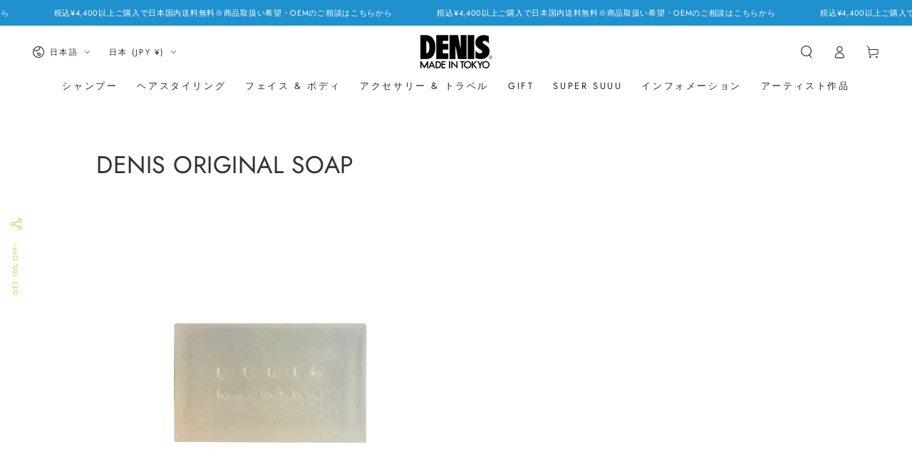

--- FILE ---
content_type: text/html; charset=utf-8
request_url: https://denis-tokyo.com/pages/denis-original-soap
body_size: 45950
content:
<!doctype html>
<html class="no-js" lang="ja">
  <head>


    <meta charset="utf-8">
    <meta http-equiv="X-UA-Compatible" content="IE=edge">
    <meta name="viewport" content="width=device-width,initial-scale=1">
    <meta name="theme-color" content="">
    <meta name="apple-mobile-web-app-title" content="DENIS TOKYO" />
    
    <link rel="canonical" href="https://denis-tokyo.com/pages/denis-original-soap">
    <link rel="preconnect" href="https://cdn.shopify.com" crossorigin><link rel="icon" type="image/png" href="//denis-tokyo.com/cdn/shop/files/denis-favicon2.png?crop=center&height=192&v=1688545502&width=192">
      <link rel="apple-touch-icon" href="//denis-tokyo.com/cdn/shop/files/denis-favicon2.png?crop=center&height=180&v=1688545502&width=180">
      <link rel="shortcut icon" type="image/x-icon" href="//denis-tokyo.com/cdn/shop/files/denis-favicon2.png?crop=center&height=32&v=1688545502&width=32"><link rel="preconnect" href="https://fonts.shopifycdn.com" crossorigin><title>
      DENIS ORIGINAL SOAP
 &ndash; DENIS TOKYO</title><meta name="description" content="2020年6月10日 発売開始 DENIS L SOAP &amp;amp; DENIS G SOAP デニスエルソープ&amp;amp;デニスジーソープ   《 必要を残して 不要を落とす 》DENIS SOAPは、汚れを落すだけの石けんとは異なり、 ” 自肌バランスを整える ” というシンプルな考え方で作られています。毎日の洗顔で気をつけたい事は “必要は残して 不要を落とす” こと、ゴシゴシと強くこする必要はありません. 《 DENISは 今なぜ石ケンなのか 》すべての基礎になるのは「必要を残して余分を取る」というシンプルな考え方。 本来、人間に備わっている自浄作用や修復能力を呼び戻すことにより、顔はもちろん地肌の環境も健やかに整えることが大">

<meta property="og:site_name" content="DENIS TOKYO">
<meta property="og:url" content="https://denis-tokyo.com/pages/denis-original-soap">
<meta property="og:title" content="DENIS ORIGINAL SOAP">
<meta property="og:type" content="website">
<meta property="og:description" content="2020年6月10日 発売開始 DENIS L SOAP &amp;amp; DENIS G SOAP デニスエルソープ&amp;amp;デニスジーソープ   《 必要を残して 不要を落とす 》DENIS SOAPは、汚れを落すだけの石けんとは異なり、 ” 自肌バランスを整える ” というシンプルな考え方で作られています。毎日の洗顔で気をつけたい事は “必要は残して 不要を落とす” こと、ゴシゴシと強くこする必要はありません. 《 DENISは 今なぜ石ケンなのか 》すべての基礎になるのは「必要を残して余分を取る」というシンプルな考え方。 本来、人間に備わっている自浄作用や修復能力を呼び戻すことにより、顔はもちろん地肌の環境も健やかに整えることが大"><meta property="og:image" content="http://denis-tokyo.com/cdn/shop/files/denis_x_sps_logo.jpg?height=628&pad_color=fff&v=1715436281&width=1200">
  <meta property="og:image:secure_url" content="https://denis-tokyo.com/cdn/shop/files/denis_x_sps_logo.jpg?height=628&pad_color=fff&v=1715436281&width=1200">
  <meta property="og:image:width" content="1200">
  <meta property="og:image:height" content="628"><meta name="twitter:site" content="@DENIS_TOKYO1"><meta name="twitter:card" content="summary_large_image">
<meta name="twitter:title" content="DENIS ORIGINAL SOAP">
<meta name="twitter:description" content="2020年6月10日 発売開始 DENIS L SOAP &amp;amp; DENIS G SOAP デニスエルソープ&amp;amp;デニスジーソープ   《 必要を残して 不要を落とす 》DENIS SOAPは、汚れを落すだけの石けんとは異なり、 ” 自肌バランスを整える ” というシンプルな考え方で作られています。毎日の洗顔で気をつけたい事は “必要は残して 不要を落とす” こと、ゴシゴシと強くこする必要はありません. 《 DENISは 今なぜ石ケンなのか 》すべての基礎になるのは「必要を残して余分を取る」というシンプルな考え方。 本来、人間に備わっている自浄作用や修復能力を呼び戻すことにより、顔はもちろん地肌の環境も健やかに整えることが大">


    <script src="//denis-tokyo.com/cdn/shop/t/27/assets/vendor-v4.js" defer="defer"></script>
    <script src="//denis-tokyo.com/cdn/shop/t/27/assets/global.js?v=5342556330281558831715433944" defer="defer"></script>

    <script>window.performance && window.performance.mark && window.performance.mark('shopify.content_for_header.start');</script><meta name="facebook-domain-verification" content="iwlve99npnfy6yvzf0zxfxmfqd09me">
<meta id="shopify-digital-wallet" name="shopify-digital-wallet" content="/297205796/digital_wallets/dialog">
<meta name="shopify-checkout-api-token" content="43efafba83aa5eb0f11da34b3f764705">
<meta id="in-context-paypal-metadata" data-shop-id="297205796" data-venmo-supported="false" data-environment="production" data-locale="ja_JP" data-paypal-v4="true" data-currency="JPY">
<link rel="alternate" hreflang="x-default" href="https://denis-tokyo.com/pages/denis-original-soap">
<link rel="alternate" hreflang="ja" href="https://denis-tokyo.com/pages/denis-original-soap">
<link rel="alternate" hreflang="en" href="https://denis-tokyo.com/en/pages/denis-original-soap">
<link rel="alternate" hreflang="en-TW" href="https://denis-tokyo.com/en-intlcf/pages/denis-original-soap">
<link rel="alternate" hreflang="ja-TW" href="https://denis-tokyo.com/ja-intlcf/pages/denis-original-soap">
<link rel="alternate" hreflang="en-HK" href="https://denis-tokyo.com/en-intlcf/pages/denis-original-soap">
<link rel="alternate" hreflang="ja-HK" href="https://denis-tokyo.com/ja-intlcf/pages/denis-original-soap">
<link rel="alternate" hreflang="en-IE" href="https://denis-tokyo.com/en-intlcf/pages/denis-original-soap">
<link rel="alternate" hreflang="ja-IE" href="https://denis-tokyo.com/ja-intlcf/pages/denis-original-soap">
<link rel="alternate" hreflang="en-GB" href="https://denis-tokyo.com/en-intlcf/pages/denis-original-soap">
<link rel="alternate" hreflang="ja-GB" href="https://denis-tokyo.com/ja-intlcf/pages/denis-original-soap">
<link rel="alternate" hreflang="en-IT" href="https://denis-tokyo.com/en-intlcf/pages/denis-original-soap">
<link rel="alternate" hreflang="ja-IT" href="https://denis-tokyo.com/ja-intlcf/pages/denis-original-soap">
<link rel="alternate" hreflang="en-AT" href="https://denis-tokyo.com/en-intlcf/pages/denis-original-soap">
<link rel="alternate" hreflang="ja-AT" href="https://denis-tokyo.com/ja-intlcf/pages/denis-original-soap">
<link rel="alternate" hreflang="en-AU" href="https://denis-tokyo.com/en-intlcf/pages/denis-original-soap">
<link rel="alternate" hreflang="ja-AU" href="https://denis-tokyo.com/ja-intlcf/pages/denis-original-soap">
<link rel="alternate" hreflang="en-GR" href="https://denis-tokyo.com/en-intlcf/pages/denis-original-soap">
<link rel="alternate" hreflang="ja-GR" href="https://denis-tokyo.com/ja-intlcf/pages/denis-original-soap">
<link rel="alternate" hreflang="en-SG" href="https://denis-tokyo.com/en-intlcf/pages/denis-original-soap">
<link rel="alternate" hreflang="ja-SG" href="https://denis-tokyo.com/ja-intlcf/pages/denis-original-soap">
<link rel="alternate" hreflang="en-SE" href="https://denis-tokyo.com/en-intlcf/pages/denis-original-soap">
<link rel="alternate" hreflang="ja-SE" href="https://denis-tokyo.com/ja-intlcf/pages/denis-original-soap">
<link rel="alternate" hreflang="en-KR" href="https://denis-tokyo.com/en-intlcf/pages/denis-original-soap">
<link rel="alternate" hreflang="ja-KR" href="https://denis-tokyo.com/ja-intlcf/pages/denis-original-soap">
<link rel="alternate" hreflang="en-MC" href="https://denis-tokyo.com/en-intlcf/pages/denis-original-soap">
<link rel="alternate" hreflang="ja-MC" href="https://denis-tokyo.com/ja-intlcf/pages/denis-original-soap">
<link rel="alternate" hreflang="en-MY" href="https://denis-tokyo.com/en-intlcf/pages/denis-original-soap">
<link rel="alternate" hreflang="ja-MY" href="https://denis-tokyo.com/ja-intlcf/pages/denis-original-soap">
<link rel="alternate" hreflang="en-MO" href="https://denis-tokyo.com/en-intlcf/pages/denis-original-soap">
<link rel="alternate" hreflang="ja-MO" href="https://denis-tokyo.com/ja-intlcf/pages/denis-original-soap">
<link rel="alternate" hreflang="en-PL" href="https://denis-tokyo.com/en-intlcf/pages/denis-original-soap">
<link rel="alternate" hreflang="ja-PL" href="https://denis-tokyo.com/ja-intlcf/pages/denis-original-soap">
<link rel="alternate" hreflang="en-PT" href="https://denis-tokyo.com/en-intlcf/pages/denis-original-soap">
<link rel="alternate" hreflang="ja-PT" href="https://denis-tokyo.com/ja-intlcf/pages/denis-original-soap">
<link rel="alternate" hreflang="en-FR" href="https://denis-tokyo.com/en-intlcf/pages/denis-original-soap">
<link rel="alternate" hreflang="ja-FR" href="https://denis-tokyo.com/ja-intlcf/pages/denis-original-soap">
<link rel="alternate" hreflang="en-FI" href="https://denis-tokyo.com/en-intlcf/pages/denis-original-soap">
<link rel="alternate" hreflang="ja-FI" href="https://denis-tokyo.com/ja-intlcf/pages/denis-original-soap">
<link rel="alternate" hreflang="en-NZ" href="https://denis-tokyo.com/en-intlcf/pages/denis-original-soap">
<link rel="alternate" hreflang="ja-NZ" href="https://denis-tokyo.com/ja-intlcf/pages/denis-original-soap">
<link rel="alternate" hreflang="en-DE" href="https://denis-tokyo.com/en-intlcf/pages/denis-original-soap">
<link rel="alternate" hreflang="ja-DE" href="https://denis-tokyo.com/ja-intlcf/pages/denis-original-soap">
<link rel="alternate" hreflang="en-CZ" href="https://denis-tokyo.com/en-intlcf/pages/denis-original-soap">
<link rel="alternate" hreflang="ja-CZ" href="https://denis-tokyo.com/ja-intlcf/pages/denis-original-soap">
<link rel="alternate" hreflang="en-ES" href="https://denis-tokyo.com/en-intlcf/pages/denis-original-soap">
<link rel="alternate" hreflang="ja-ES" href="https://denis-tokyo.com/ja-intlcf/pages/denis-original-soap">
<link rel="alternate" hreflang="en-CN" href="https://denis-tokyo.com/en-intlcf/pages/denis-original-soap">
<link rel="alternate" hreflang="ja-CN" href="https://denis-tokyo.com/ja-intlcf/pages/denis-original-soap">
<link rel="alternate" hreflang="en-AE" href="https://denis-tokyo.com/en-intlcf/pages/denis-original-soap">
<link rel="alternate" hreflang="ja-AE" href="https://denis-tokyo.com/ja-intlcf/pages/denis-original-soap">
<link rel="alternate" hreflang="en-IL" href="https://denis-tokyo.com/en-intlcf/pages/denis-original-soap">
<link rel="alternate" hreflang="ja-IL" href="https://denis-tokyo.com/ja-intlcf/pages/denis-original-soap">
<link rel="alternate" hreflang="en-EE" href="https://denis-tokyo.com/en-intlcf/pages/denis-original-soap">
<link rel="alternate" hreflang="ja-EE" href="https://denis-tokyo.com/ja-intlcf/pages/denis-original-soap">
<link rel="alternate" hreflang="en-CY" href="https://denis-tokyo.com/en-intlcf/pages/denis-original-soap">
<link rel="alternate" hreflang="ja-CY" href="https://denis-tokyo.com/ja-intlcf/pages/denis-original-soap">
<link rel="alternate" hreflang="en-HR" href="https://denis-tokyo.com/en-intlcf/pages/denis-original-soap">
<link rel="alternate" hreflang="ja-HR" href="https://denis-tokyo.com/ja-intlcf/pages/denis-original-soap">
<link rel="alternate" hreflang="en-GI" href="https://denis-tokyo.com/en-intlcf/pages/denis-original-soap">
<link rel="alternate" hreflang="ja-GI" href="https://denis-tokyo.com/ja-intlcf/pages/denis-original-soap">
<link rel="alternate" hreflang="en-JE" href="https://denis-tokyo.com/en-intlcf/pages/denis-original-soap">
<link rel="alternate" hreflang="ja-JE" href="https://denis-tokyo.com/ja-intlcf/pages/denis-original-soap">
<link rel="alternate" hreflang="en-NO" href="https://denis-tokyo.com/en-intlcf/pages/denis-original-soap">
<link rel="alternate" hreflang="ja-NO" href="https://denis-tokyo.com/ja-intlcf/pages/denis-original-soap">
<link rel="alternate" hreflang="en-VA" href="https://denis-tokyo.com/en-intlcf/pages/denis-original-soap">
<link rel="alternate" hreflang="ja-VA" href="https://denis-tokyo.com/ja-intlcf/pages/denis-original-soap">
<link rel="alternate" hreflang="en-HU" href="https://denis-tokyo.com/en-intlcf/pages/denis-original-soap">
<link rel="alternate" hreflang="ja-HU" href="https://denis-tokyo.com/ja-intlcf/pages/denis-original-soap">
<link rel="alternate" hreflang="en-BG" href="https://denis-tokyo.com/en-intlcf/pages/denis-original-soap">
<link rel="alternate" hreflang="ja-BG" href="https://denis-tokyo.com/ja-intlcf/pages/denis-original-soap">
<link rel="alternate" hreflang="en-RO" href="https://denis-tokyo.com/en-intlcf/pages/denis-original-soap">
<link rel="alternate" hreflang="ja-RO" href="https://denis-tokyo.com/ja-intlcf/pages/denis-original-soap">
<link rel="alternate" hreflang="en-LU" href="https://denis-tokyo.com/en-intlcf/pages/denis-original-soap">
<link rel="alternate" hreflang="ja-LU" href="https://denis-tokyo.com/ja-intlcf/pages/denis-original-soap">
<link rel="alternate" hreflang="en-CA" href="https://denis-tokyo.com/en-intlcf/pages/denis-original-soap">
<link rel="alternate" hreflang="ja-CA" href="https://denis-tokyo.com/ja-intlcf/pages/denis-original-soap">
<link rel="alternate" hreflang="en-DK" href="https://denis-tokyo.com/en-intlcf/pages/denis-original-soap">
<link rel="alternate" hreflang="ja-DK" href="https://denis-tokyo.com/ja-intlcf/pages/denis-original-soap">
<link rel="alternate" hreflang="en-US" href="https://denis-tokyo.com/en-us/pages/denis-original-soap">
<link rel="alternate" hreflang="ja-US" href="https://denis-tokyo.com/ja-us/pages/denis-original-soap">
<link rel="alternate" hreflang="en-AL" href="https://denis-tokyo.com/en-intl/pages/denis-original-soap">
<link rel="alternate" hreflang="ja-AL" href="https://denis-tokyo.com/ja-intl/pages/denis-original-soap">
<link rel="alternate" hreflang="en-AD" href="https://denis-tokyo.com/en-intl/pages/denis-original-soap">
<link rel="alternate" hreflang="ja-AD" href="https://denis-tokyo.com/ja-intl/pages/denis-original-soap">
<link rel="alternate" hreflang="en-IN" href="https://denis-tokyo.com/en-intl/pages/denis-original-soap">
<link rel="alternate" hreflang="ja-IN" href="https://denis-tokyo.com/ja-intl/pages/denis-original-soap">
<link rel="alternate" hreflang="en-ID" href="https://denis-tokyo.com/en-intl/pages/denis-original-soap">
<link rel="alternate" hreflang="ja-ID" href="https://denis-tokyo.com/ja-intl/pages/denis-original-soap">
<link rel="alternate" hreflang="en-GG" href="https://denis-tokyo.com/en-intl/pages/denis-original-soap">
<link rel="alternate" hreflang="ja-GG" href="https://denis-tokyo.com/ja-intl/pages/denis-original-soap">
<link rel="alternate" hreflang="en-KH" href="https://denis-tokyo.com/en-intl/pages/denis-original-soap">
<link rel="alternate" hreflang="ja-KH" href="https://denis-tokyo.com/ja-intl/pages/denis-original-soap">
<link rel="alternate" hreflang="en-XK" href="https://denis-tokyo.com/en-intl/pages/denis-original-soap">
<link rel="alternate" hreflang="ja-XK" href="https://denis-tokyo.com/ja-intl/pages/denis-original-soap">
<link rel="alternate" hreflang="en-SM" href="https://denis-tokyo.com/en-intl/pages/denis-original-soap">
<link rel="alternate" hreflang="ja-SM" href="https://denis-tokyo.com/ja-intl/pages/denis-original-soap">
<link rel="alternate" hreflang="en-CH" href="https://denis-tokyo.com/en-intl/pages/denis-original-soap">
<link rel="alternate" hreflang="ja-CH" href="https://denis-tokyo.com/ja-intl/pages/denis-original-soap">
<link rel="alternate" hreflang="en-SK" href="https://denis-tokyo.com/en-intl/pages/denis-original-soap">
<link rel="alternate" hreflang="ja-SK" href="https://denis-tokyo.com/ja-intl/pages/denis-original-soap">
<link rel="alternate" hreflang="en-SI" href="https://denis-tokyo.com/en-intl/pages/denis-original-soap">
<link rel="alternate" hreflang="ja-SI" href="https://denis-tokyo.com/ja-intl/pages/denis-original-soap">
<link rel="alternate" hreflang="en-RS" href="https://denis-tokyo.com/en-intl/pages/denis-original-soap">
<link rel="alternate" hreflang="ja-RS" href="https://denis-tokyo.com/ja-intl/pages/denis-original-soap">
<link rel="alternate" hreflang="en-TH" href="https://denis-tokyo.com/en-intl/pages/denis-original-soap">
<link rel="alternate" hreflang="ja-TH" href="https://denis-tokyo.com/ja-intl/pages/denis-original-soap">
<link rel="alternate" hreflang="en-TR" href="https://denis-tokyo.com/en-intl/pages/denis-original-soap">
<link rel="alternate" hreflang="ja-TR" href="https://denis-tokyo.com/ja-intl/pages/denis-original-soap">
<link rel="alternate" hreflang="en-PG" href="https://denis-tokyo.com/en-intl/pages/denis-original-soap">
<link rel="alternate" hreflang="ja-PG" href="https://denis-tokyo.com/ja-intl/pages/denis-original-soap">
<link rel="alternate" hreflang="en-BD" href="https://denis-tokyo.com/en-intl/pages/denis-original-soap">
<link rel="alternate" hreflang="ja-BD" href="https://denis-tokyo.com/ja-intl/pages/denis-original-soap">
<link rel="alternate" hreflang="en-PH" href="https://denis-tokyo.com/en-intl/pages/denis-original-soap">
<link rel="alternate" hreflang="ja-PH" href="https://denis-tokyo.com/ja-intl/pages/denis-original-soap">
<link rel="alternate" hreflang="en-FJ" href="https://denis-tokyo.com/en-intl/pages/denis-original-soap">
<link rel="alternate" hreflang="ja-FJ" href="https://denis-tokyo.com/ja-intl/pages/denis-original-soap">
<link rel="alternate" hreflang="en-BT" href="https://denis-tokyo.com/en-intl/pages/denis-original-soap">
<link rel="alternate" hreflang="ja-BT" href="https://denis-tokyo.com/ja-intl/pages/denis-original-soap">
<link rel="alternate" hreflang="en-BN" href="https://denis-tokyo.com/en-intl/pages/denis-original-soap">
<link rel="alternate" hreflang="ja-BN" href="https://denis-tokyo.com/ja-intl/pages/denis-original-soap">
<link rel="alternate" hreflang="en-VN" href="https://denis-tokyo.com/en-intl/pages/denis-original-soap">
<link rel="alternate" hreflang="ja-VN" href="https://denis-tokyo.com/ja-intl/pages/denis-original-soap">
<link rel="alternate" hreflang="en-BA" href="https://denis-tokyo.com/en-intl/pages/denis-original-soap">
<link rel="alternate" hreflang="ja-BA" href="https://denis-tokyo.com/ja-intl/pages/denis-original-soap">
<link rel="alternate" hreflang="en-MK" href="https://denis-tokyo.com/en-intl/pages/denis-original-soap">
<link rel="alternate" hreflang="ja-MK" href="https://denis-tokyo.com/ja-intl/pages/denis-original-soap">
<link rel="alternate" hreflang="en-MM" href="https://denis-tokyo.com/en-intl/pages/denis-original-soap">
<link rel="alternate" hreflang="ja-MM" href="https://denis-tokyo.com/ja-intl/pages/denis-original-soap">
<link rel="alternate" hreflang="en-MT" href="https://denis-tokyo.com/en-intl/pages/denis-original-soap">
<link rel="alternate" hreflang="ja-MT" href="https://denis-tokyo.com/ja-intl/pages/denis-original-soap">
<link rel="alternate" hreflang="en-MX" href="https://denis-tokyo.com/en-intl/pages/denis-original-soap">
<link rel="alternate" hreflang="ja-MX" href="https://denis-tokyo.com/ja-intl/pages/denis-original-soap">
<link rel="alternate" hreflang="en-ME" href="https://denis-tokyo.com/en-intl/pages/denis-original-soap">
<link rel="alternate" hreflang="ja-ME" href="https://denis-tokyo.com/ja-intl/pages/denis-original-soap">
<link rel="alternate" hreflang="en-LA" href="https://denis-tokyo.com/en-intl/pages/denis-original-soap">
<link rel="alternate" hreflang="ja-LA" href="https://denis-tokyo.com/ja-intl/pages/denis-original-soap">
<link rel="alternate" hreflang="en-LV" href="https://denis-tokyo.com/en-intl/pages/denis-original-soap">
<link rel="alternate" hreflang="ja-LV" href="https://denis-tokyo.com/ja-intl/pages/denis-original-soap">
<link rel="alternate" hreflang="en-LT" href="https://denis-tokyo.com/en-intl/pages/denis-original-soap">
<link rel="alternate" hreflang="ja-LT" href="https://denis-tokyo.com/ja-intl/pages/denis-original-soap">
<link rel="alternate" hreflang="en-LI" href="https://denis-tokyo.com/en-intl/pages/denis-original-soap">
<link rel="alternate" hreflang="ja-LI" href="https://denis-tokyo.com/ja-intl/pages/denis-original-soap">
<script async="async" src="/checkouts/internal/preloads.js?locale=ja-JP"></script>
<link rel="preconnect" href="https://shop.app" crossorigin="anonymous">
<script async="async" src="https://shop.app/checkouts/internal/preloads.js?locale=ja-JP&shop_id=297205796" crossorigin="anonymous"></script>
<script id="apple-pay-shop-capabilities" type="application/json">{"shopId":297205796,"countryCode":"JP","currencyCode":"JPY","merchantCapabilities":["supports3DS"],"merchantId":"gid:\/\/shopify\/Shop\/297205796","merchantName":"DENIS TOKYO","requiredBillingContactFields":["postalAddress","email","phone"],"requiredShippingContactFields":["postalAddress","email","phone"],"shippingType":"shipping","supportedNetworks":["visa","masterCard","amex","jcb","discover"],"total":{"type":"pending","label":"DENIS TOKYO","amount":"1.00"},"shopifyPaymentsEnabled":true,"supportsSubscriptions":true}</script>
<script id="shopify-features" type="application/json">{"accessToken":"43efafba83aa5eb0f11da34b3f764705","betas":["rich-media-storefront-analytics"],"domain":"denis-tokyo.com","predictiveSearch":false,"shopId":297205796,"locale":"ja"}</script>
<script>var Shopify = Shopify || {};
Shopify.shop = "denis-tokyo.myshopify.com";
Shopify.locale = "ja";
Shopify.currency = {"active":"JPY","rate":"1.0"};
Shopify.country = "JP";
Shopify.theme = {"name":"denis-BY6.9.1_ver.051122262024","id":136449720495,"schema_name":"Be Yours","schema_version":"6.9.1","theme_store_id":1399,"role":"main"};
Shopify.theme.handle = "null";
Shopify.theme.style = {"id":null,"handle":null};
Shopify.cdnHost = "denis-tokyo.com/cdn";
Shopify.routes = Shopify.routes || {};
Shopify.routes.root = "/";</script>
<script type="module">!function(o){(o.Shopify=o.Shopify||{}).modules=!0}(window);</script>
<script>!function(o){function n(){var o=[];function n(){o.push(Array.prototype.slice.apply(arguments))}return n.q=o,n}var t=o.Shopify=o.Shopify||{};t.loadFeatures=n(),t.autoloadFeatures=n()}(window);</script>
<script>
  window.ShopifyPay = window.ShopifyPay || {};
  window.ShopifyPay.apiHost = "shop.app\/pay";
  window.ShopifyPay.redirectState = null;
</script>
<script id="shop-js-analytics" type="application/json">{"pageType":"page"}</script>
<script defer="defer" async type="module" src="//denis-tokyo.com/cdn/shopifycloud/shop-js/modules/v2/client.init-shop-cart-sync_CSE-8ASR.ja.esm.js"></script>
<script defer="defer" async type="module" src="//denis-tokyo.com/cdn/shopifycloud/shop-js/modules/v2/chunk.common_DDD8GOhs.esm.js"></script>
<script defer="defer" async type="module" src="//denis-tokyo.com/cdn/shopifycloud/shop-js/modules/v2/chunk.modal_B6JNj9sU.esm.js"></script>
<script type="module">
  await import("//denis-tokyo.com/cdn/shopifycloud/shop-js/modules/v2/client.init-shop-cart-sync_CSE-8ASR.ja.esm.js");
await import("//denis-tokyo.com/cdn/shopifycloud/shop-js/modules/v2/chunk.common_DDD8GOhs.esm.js");
await import("//denis-tokyo.com/cdn/shopifycloud/shop-js/modules/v2/chunk.modal_B6JNj9sU.esm.js");

  window.Shopify.SignInWithShop?.initShopCartSync?.({"fedCMEnabled":true,"windoidEnabled":true});

</script>
<script>
  window.Shopify = window.Shopify || {};
  if (!window.Shopify.featureAssets) window.Shopify.featureAssets = {};
  window.Shopify.featureAssets['shop-js'] = {"shop-cart-sync":["modules/v2/client.shop-cart-sync_BCoLmxl3.ja.esm.js","modules/v2/chunk.common_DDD8GOhs.esm.js","modules/v2/chunk.modal_B6JNj9sU.esm.js"],"init-fed-cm":["modules/v2/client.init-fed-cm_BUzkuSqB.ja.esm.js","modules/v2/chunk.common_DDD8GOhs.esm.js","modules/v2/chunk.modal_B6JNj9sU.esm.js"],"init-shop-email-lookup-coordinator":["modules/v2/client.init-shop-email-lookup-coordinator_BW32axq4.ja.esm.js","modules/v2/chunk.common_DDD8GOhs.esm.js","modules/v2/chunk.modal_B6JNj9sU.esm.js"],"init-windoid":["modules/v2/client.init-windoid_BvNGLRkF.ja.esm.js","modules/v2/chunk.common_DDD8GOhs.esm.js","modules/v2/chunk.modal_B6JNj9sU.esm.js"],"shop-button":["modules/v2/client.shop-button_CH0XKSrs.ja.esm.js","modules/v2/chunk.common_DDD8GOhs.esm.js","modules/v2/chunk.modal_B6JNj9sU.esm.js"],"shop-cash-offers":["modules/v2/client.shop-cash-offers_DjoQtMHe.ja.esm.js","modules/v2/chunk.common_DDD8GOhs.esm.js","modules/v2/chunk.modal_B6JNj9sU.esm.js"],"shop-toast-manager":["modules/v2/client.shop-toast-manager_B8NLGr5M.ja.esm.js","modules/v2/chunk.common_DDD8GOhs.esm.js","modules/v2/chunk.modal_B6JNj9sU.esm.js"],"init-shop-cart-sync":["modules/v2/client.init-shop-cart-sync_CSE-8ASR.ja.esm.js","modules/v2/chunk.common_DDD8GOhs.esm.js","modules/v2/chunk.modal_B6JNj9sU.esm.js"],"init-customer-accounts-sign-up":["modules/v2/client.init-customer-accounts-sign-up_C-LwrDE-.ja.esm.js","modules/v2/client.shop-login-button_D0X6bVTm.ja.esm.js","modules/v2/chunk.common_DDD8GOhs.esm.js","modules/v2/chunk.modal_B6JNj9sU.esm.js"],"pay-button":["modules/v2/client.pay-button_imCDqct4.ja.esm.js","modules/v2/chunk.common_DDD8GOhs.esm.js","modules/v2/chunk.modal_B6JNj9sU.esm.js"],"init-customer-accounts":["modules/v2/client.init-customer-accounts_CxIJyI-K.ja.esm.js","modules/v2/client.shop-login-button_D0X6bVTm.ja.esm.js","modules/v2/chunk.common_DDD8GOhs.esm.js","modules/v2/chunk.modal_B6JNj9sU.esm.js"],"avatar":["modules/v2/client.avatar_BTnouDA3.ja.esm.js"],"init-shop-for-new-customer-accounts":["modules/v2/client.init-shop-for-new-customer-accounts_DRBL7B82.ja.esm.js","modules/v2/client.shop-login-button_D0X6bVTm.ja.esm.js","modules/v2/chunk.common_DDD8GOhs.esm.js","modules/v2/chunk.modal_B6JNj9sU.esm.js"],"shop-follow-button":["modules/v2/client.shop-follow-button_D610YzXR.ja.esm.js","modules/v2/chunk.common_DDD8GOhs.esm.js","modules/v2/chunk.modal_B6JNj9sU.esm.js"],"checkout-modal":["modules/v2/client.checkout-modal_NhzDspE5.ja.esm.js","modules/v2/chunk.common_DDD8GOhs.esm.js","modules/v2/chunk.modal_B6JNj9sU.esm.js"],"shop-login-button":["modules/v2/client.shop-login-button_D0X6bVTm.ja.esm.js","modules/v2/chunk.common_DDD8GOhs.esm.js","modules/v2/chunk.modal_B6JNj9sU.esm.js"],"lead-capture":["modules/v2/client.lead-capture_pLpCOlEn.ja.esm.js","modules/v2/chunk.common_DDD8GOhs.esm.js","modules/v2/chunk.modal_B6JNj9sU.esm.js"],"shop-login":["modules/v2/client.shop-login_DiHM-Diw.ja.esm.js","modules/v2/chunk.common_DDD8GOhs.esm.js","modules/v2/chunk.modal_B6JNj9sU.esm.js"],"payment-terms":["modules/v2/client.payment-terms_BdLTgEH_.ja.esm.js","modules/v2/chunk.common_DDD8GOhs.esm.js","modules/v2/chunk.modal_B6JNj9sU.esm.js"]};
</script>
<script>(function() {
  var isLoaded = false;
  function asyncLoad() {
    if (isLoaded) return;
    isLoaded = true;
    var urls = ["https:\/\/chimpstatic.com\/mcjs-connected\/js\/users\/07a53b5c58f013a79035448ca\/0fefd33c05fdfed036da8f6fb.js?shop=denis-tokyo.myshopify.com","https:\/\/asia-northeast1-affiliate-pr.cloudfunctions.net\/script?shop=denis-tokyo.myshopify.com","https:\/\/d23dclunsivw3h.cloudfront.net\/redirect-app.js?shop=denis-tokyo.myshopify.com","https:\/\/thread.spicegems.org\/0\/js\/scripttags\/denis-tokyo\/country_redirect_938415e100a81bc8e055c59f430570ab.min.js?v=31\u0026shop=denis-tokyo.myshopify.com"];
    for (var i = 0; i < urls.length; i++) {
      var s = document.createElement('script');
      s.type = 'text/javascript';
      s.async = true;
      s.src = urls[i];
      var x = document.getElementsByTagName('script')[0];
      x.parentNode.insertBefore(s, x);
    }
  };
  if(window.attachEvent) {
    window.attachEvent('onload', asyncLoad);
  } else {
    window.addEventListener('load', asyncLoad, false);
  }
})();</script>
<script id="__st">var __st={"a":297205796,"offset":32400,"reqid":"9f4e9e32-feca-429c-8e5f-8a4d41994662-1769813171","pageurl":"denis-tokyo.com\/pages\/denis-original-soap","s":"pages-50272927780","u":"7088b0dd1fb6","p":"page","rtyp":"page","rid":50272927780};</script>
<script>window.ShopifyPaypalV4VisibilityTracking = true;</script>
<script id="captcha-bootstrap">!function(){'use strict';const t='contact',e='account',n='new_comment',o=[[t,t],['blogs',n],['comments',n],[t,'customer']],c=[[e,'customer_login'],[e,'guest_login'],[e,'recover_customer_password'],[e,'create_customer']],r=t=>t.map((([t,e])=>`form[action*='/${t}']:not([data-nocaptcha='true']) input[name='form_type'][value='${e}']`)).join(','),a=t=>()=>t?[...document.querySelectorAll(t)].map((t=>t.form)):[];function s(){const t=[...o],e=r(t);return a(e)}const i='password',u='form_key',d=['recaptcha-v3-token','g-recaptcha-response','h-captcha-response',i],f=()=>{try{return window.sessionStorage}catch{return}},m='__shopify_v',_=t=>t.elements[u];function p(t,e,n=!1){try{const o=window.sessionStorage,c=JSON.parse(o.getItem(e)),{data:r}=function(t){const{data:e,action:n}=t;return t[m]||n?{data:e,action:n}:{data:t,action:n}}(c);for(const[e,n]of Object.entries(r))t.elements[e]&&(t.elements[e].value=n);n&&o.removeItem(e)}catch(o){console.error('form repopulation failed',{error:o})}}const l='form_type',E='cptcha';function T(t){t.dataset[E]=!0}const w=window,h=w.document,L='Shopify',v='ce_forms',y='captcha';let A=!1;((t,e)=>{const n=(g='f06e6c50-85a8-45c8-87d0-21a2b65856fe',I='https://cdn.shopify.com/shopifycloud/storefront-forms-hcaptcha/ce_storefront_forms_captcha_hcaptcha.v1.5.2.iife.js',D={infoText:'hCaptchaによる保護',privacyText:'プライバシー',termsText:'利用規約'},(t,e,n)=>{const o=w[L][v],c=o.bindForm;if(c)return c(t,g,e,D).then(n);var r;o.q.push([[t,g,e,D],n]),r=I,A||(h.body.append(Object.assign(h.createElement('script'),{id:'captcha-provider',async:!0,src:r})),A=!0)});var g,I,D;w[L]=w[L]||{},w[L][v]=w[L][v]||{},w[L][v].q=[],w[L][y]=w[L][y]||{},w[L][y].protect=function(t,e){n(t,void 0,e),T(t)},Object.freeze(w[L][y]),function(t,e,n,w,h,L){const[v,y,A,g]=function(t,e,n){const i=e?o:[],u=t?c:[],d=[...i,...u],f=r(d),m=r(i),_=r(d.filter((([t,e])=>n.includes(e))));return[a(f),a(m),a(_),s()]}(w,h,L),I=t=>{const e=t.target;return e instanceof HTMLFormElement?e:e&&e.form},D=t=>v().includes(t);t.addEventListener('submit',(t=>{const e=I(t);if(!e)return;const n=D(e)&&!e.dataset.hcaptchaBound&&!e.dataset.recaptchaBound,o=_(e),c=g().includes(e)&&(!o||!o.value);(n||c)&&t.preventDefault(),c&&!n&&(function(t){try{if(!f())return;!function(t){const e=f();if(!e)return;const n=_(t);if(!n)return;const o=n.value;o&&e.removeItem(o)}(t);const e=Array.from(Array(32),(()=>Math.random().toString(36)[2])).join('');!function(t,e){_(t)||t.append(Object.assign(document.createElement('input'),{type:'hidden',name:u})),t.elements[u].value=e}(t,e),function(t,e){const n=f();if(!n)return;const o=[...t.querySelectorAll(`input[type='${i}']`)].map((({name:t})=>t)),c=[...d,...o],r={};for(const[a,s]of new FormData(t).entries())c.includes(a)||(r[a]=s);n.setItem(e,JSON.stringify({[m]:1,action:t.action,data:r}))}(t,e)}catch(e){console.error('failed to persist form',e)}}(e),e.submit())}));const S=(t,e)=>{t&&!t.dataset[E]&&(n(t,e.some((e=>e===t))),T(t))};for(const o of['focusin','change'])t.addEventListener(o,(t=>{const e=I(t);D(e)&&S(e,y())}));const B=e.get('form_key'),M=e.get(l),P=B&&M;t.addEventListener('DOMContentLoaded',(()=>{const t=y();if(P)for(const e of t)e.elements[l].value===M&&p(e,B);[...new Set([...A(),...v().filter((t=>'true'===t.dataset.shopifyCaptcha))])].forEach((e=>S(e,t)))}))}(h,new URLSearchParams(w.location.search),n,t,e,['guest_login'])})(!0,!0)}();</script>
<script integrity="sha256-4kQ18oKyAcykRKYeNunJcIwy7WH5gtpwJnB7kiuLZ1E=" data-source-attribution="shopify.loadfeatures" defer="defer" src="//denis-tokyo.com/cdn/shopifycloud/storefront/assets/storefront/load_feature-a0a9edcb.js" crossorigin="anonymous"></script>
<script crossorigin="anonymous" defer="defer" src="//denis-tokyo.com/cdn/shopifycloud/storefront/assets/shopify_pay/storefront-65b4c6d7.js?v=20250812"></script>
<script data-source-attribution="shopify.dynamic_checkout.dynamic.init">var Shopify=Shopify||{};Shopify.PaymentButton=Shopify.PaymentButton||{isStorefrontPortableWallets:!0,init:function(){window.Shopify.PaymentButton.init=function(){};var t=document.createElement("script");t.src="https://denis-tokyo.com/cdn/shopifycloud/portable-wallets/latest/portable-wallets.ja.js",t.type="module",document.head.appendChild(t)}};
</script>
<script data-source-attribution="shopify.dynamic_checkout.buyer_consent">
  function portableWalletsHideBuyerConsent(e){var t=document.getElementById("shopify-buyer-consent"),n=document.getElementById("shopify-subscription-policy-button");t&&n&&(t.classList.add("hidden"),t.setAttribute("aria-hidden","true"),n.removeEventListener("click",e))}function portableWalletsShowBuyerConsent(e){var t=document.getElementById("shopify-buyer-consent"),n=document.getElementById("shopify-subscription-policy-button");t&&n&&(t.classList.remove("hidden"),t.removeAttribute("aria-hidden"),n.addEventListener("click",e))}window.Shopify?.PaymentButton&&(window.Shopify.PaymentButton.hideBuyerConsent=portableWalletsHideBuyerConsent,window.Shopify.PaymentButton.showBuyerConsent=portableWalletsShowBuyerConsent);
</script>
<script data-source-attribution="shopify.dynamic_checkout.cart.bootstrap">document.addEventListener("DOMContentLoaded",(function(){function t(){return document.querySelector("shopify-accelerated-checkout-cart, shopify-accelerated-checkout")}if(t())Shopify.PaymentButton.init();else{new MutationObserver((function(e,n){t()&&(Shopify.PaymentButton.init(),n.disconnect())})).observe(document.body,{childList:!0,subtree:!0})}}));
</script>
<link id="shopify-accelerated-checkout-styles" rel="stylesheet" media="screen" href="https://denis-tokyo.com/cdn/shopifycloud/portable-wallets/latest/accelerated-checkout-backwards-compat.css" crossorigin="anonymous">
<style id="shopify-accelerated-checkout-cart">
        #shopify-buyer-consent {
  margin-top: 1em;
  display: inline-block;
  width: 100%;
}

#shopify-buyer-consent.hidden {
  display: none;
}

#shopify-subscription-policy-button {
  background: none;
  border: none;
  padding: 0;
  text-decoration: underline;
  font-size: inherit;
  cursor: pointer;
}

#shopify-subscription-policy-button::before {
  box-shadow: none;
}

      </style>
<script id="sections-script" data-sections="header,footer" defer="defer" src="//denis-tokyo.com/cdn/shop/t/27/compiled_assets/scripts.js?v=2970"></script>
<script>window.performance && window.performance.mark && window.performance.mark('shopify.content_for_header.end');</script>
<style data-shopify>@font-face {
  font-family: Jost;
  font-weight: 400;
  font-style: normal;
  font-display: swap;
  src: url("//denis-tokyo.com/cdn/fonts/jost/jost_n4.d47a1b6347ce4a4c9f437608011273009d91f2b7.woff2") format("woff2"),
       url("//denis-tokyo.com/cdn/fonts/jost/jost_n4.791c46290e672b3f85c3d1c651ef2efa3819eadd.woff") format("woff");
}

  @font-face {
  font-family: Jost;
  font-weight: 600;
  font-style: normal;
  font-display: swap;
  src: url("//denis-tokyo.com/cdn/fonts/jost/jost_n6.ec1178db7a7515114a2d84e3dd680832b7af8b99.woff2") format("woff2"),
       url("//denis-tokyo.com/cdn/fonts/jost/jost_n6.b1178bb6bdd3979fef38e103a3816f6980aeaff9.woff") format("woff");
}

  @font-face {
  font-family: Jost;
  font-weight: 400;
  font-style: italic;
  font-display: swap;
  src: url("//denis-tokyo.com/cdn/fonts/jost/jost_i4.b690098389649750ada222b9763d55796c5283a5.woff2") format("woff2"),
       url("//denis-tokyo.com/cdn/fonts/jost/jost_i4.fd766415a47e50b9e391ae7ec04e2ae25e7e28b0.woff") format("woff");
}

  @font-face {
  font-family: Jost;
  font-weight: 600;
  font-style: italic;
  font-display: swap;
  src: url("//denis-tokyo.com/cdn/fonts/jost/jost_i6.9af7e5f39e3a108c08f24047a4276332d9d7b85e.woff2") format("woff2"),
       url("//denis-tokyo.com/cdn/fonts/jost/jost_i6.2bf310262638f998ed206777ce0b9a3b98b6fe92.woff") format("woff");
}

  @font-face {
  font-family: Jost;
  font-weight: 400;
  font-style: normal;
  font-display: swap;
  src: url("//denis-tokyo.com/cdn/fonts/jost/jost_n4.d47a1b6347ce4a4c9f437608011273009d91f2b7.woff2") format("woff2"),
       url("//denis-tokyo.com/cdn/fonts/jost/jost_n4.791c46290e672b3f85c3d1c651ef2efa3819eadd.woff") format("woff");
}

  @font-face {
  font-family: Jost;
  font-weight: 600;
  font-style: normal;
  font-display: swap;
  src: url("//denis-tokyo.com/cdn/fonts/jost/jost_n6.ec1178db7a7515114a2d84e3dd680832b7af8b99.woff2") format("woff2"),
       url("//denis-tokyo.com/cdn/fonts/jost/jost_n6.b1178bb6bdd3979fef38e103a3816f6980aeaff9.woff") format("woff");
}


  :root {
    --be-yours-version: "6.9.1";
    --font-body-family: Jost, sans-serif;
    --font-body-style: normal;
    --font-body-weight: 400;

    --font-heading-family: Jost, sans-serif;
    --font-heading-style: normal;
    --font-heading-weight: 400;

    --font-body-scale: 0.9;
    --font-heading-scale: 0.9444444444444444;

    --font-navigation-family: var(--font-body-family);
    --font-navigation-size: 13px;
    --font-navigation-weight: var(--font-body-weight);
    --font-button-family: var(--font-body-family);
    --font-button-size: 13px;
    --font-button-baseline: 0.2rem;
    --font-price-family: var(--font-body-family);
    --font-price-scale: var(--font-body-scale);

    --color-base-text: 51, 51, 51;
    --color-base-background: 255, 255, 255;
    --color-base-solid-button-labels: 255, 255, 255;
    --color-base-outline-button-labels: 51, 51, 51;
    --color-base-accent: 51, 51, 51;
    --color-base-heading: 51, 51, 51;
    --color-base-border: 210, 213, 217;
    --color-placeholder: 255, 255, 255;
    --color-overlay: 51, 51, 51;
    --color-keyboard-focus: 220, 210, 162;
    --color-shadow: 210, 213, 217;
    --shadow-opacity: 1;

    --color-background-dark: 235, 235, 235;
    --color-price: #333333;
    --color-sale-price: #d72c0d;
    --color-reviews: #e2c534;
    --color-critical: #d72c0d;
    --color-success: #008060;

    --payment-terms-background-color: #ffffff;
    --page-width: 160rem;
    --page-width-margin: 0rem;

    --card-color-scheme: var(--color-placeholder);
    --card-text-alignment: start;
    --card-flex-alignment: flex-start;
    --card-image-padding: 0px;
    --card-border-width: 0px;
    --card-radius: 0px;
    --card-shadow-horizontal-offset: 0px;
    --card-shadow-vertical-offset: 0px;
    
    --button-radius: 0px;
    --button-border-width: 1px;
    --button-shadow-horizontal-offset: 0px;
    --button-shadow-vertical-offset: 0px;

    --spacing-sections-desktop: 0px;
    --spacing-sections-mobile: 0px;
  }

  *,
  *::before,
  *::after {
    box-sizing: inherit;
  }

  html {
    box-sizing: border-box;
    font-size: calc(var(--font-body-scale) * 62.5%);
    height: 100%;
  }

  body {
    min-height: 100%;
    margin: 0;
    font-size: 1.5rem;
    letter-spacing: 0.06rem;
    line-height: calc(1 + 0.8 / var(--font-body-scale));
    font-family: var(--font-body-family);
    font-style: var(--font-body-style);
    font-weight: var(--font-body-weight);
  }

  @media screen and (min-width: 750px) {
    body {
      font-size: 1.6rem;
    }
  }</style><link href="//denis-tokyo.com/cdn/shop/t/27/assets/base.css?v=95147607049291226611715433944" rel="stylesheet" type="text/css" media="all" /><link href="//denis-tokyo.com/cdn/shop/t/27/assets/style.css?v=86598282945020365231715433944" rel="stylesheet" type="text/css" media="all" /><link rel="preload" as="font" href="//denis-tokyo.com/cdn/fonts/jost/jost_n4.d47a1b6347ce4a4c9f437608011273009d91f2b7.woff2" type="font/woff2" crossorigin><link rel="preload" as="font" href="//denis-tokyo.com/cdn/fonts/jost/jost_n4.d47a1b6347ce4a4c9f437608011273009d91f2b7.woff2" type="font/woff2" crossorigin><link rel="stylesheet" href="//denis-tokyo.com/cdn/shop/t/27/assets/component-predictive-search.css?v=21505439471608135461715433944" media="print" onload="this.media='all'"><link rel="stylesheet" href="//denis-tokyo.com/cdn/shop/t/27/assets/component-quick-view.css?v=114082777918868146091715433944" media="print" onload="this.media='all'"><link rel="stylesheet" href="//denis-tokyo.com/cdn/shop/t/27/assets/component-color-swatches.css?v=128638073195889574301715433944" media="print" onload="this.media='all'"><script>document.documentElement.className = document.documentElement.className.replace('no-js', 'js');</script>

    <script type="text/javascript" src="//ajax.googleapis.com/ajax/libs/jquery/1.7/jquery.min.js"></script>
  <link href="https://monorail-edge.shopifysvc.com" rel="dns-prefetch">
<script>(function(){if ("sendBeacon" in navigator && "performance" in window) {try {var session_token_from_headers = performance.getEntriesByType('navigation')[0].serverTiming.find(x => x.name == '_s').description;} catch {var session_token_from_headers = undefined;}var session_cookie_matches = document.cookie.match(/_shopify_s=([^;]*)/);var session_token_from_cookie = session_cookie_matches && session_cookie_matches.length === 2 ? session_cookie_matches[1] : "";var session_token = session_token_from_headers || session_token_from_cookie || "";function handle_abandonment_event(e) {var entries = performance.getEntries().filter(function(entry) {return /monorail-edge.shopifysvc.com/.test(entry.name);});if (!window.abandonment_tracked && entries.length === 0) {window.abandonment_tracked = true;var currentMs = Date.now();var navigation_start = performance.timing.navigationStart;var payload = {shop_id: 297205796,url: window.location.href,navigation_start,duration: currentMs - navigation_start,session_token,page_type: "page"};window.navigator.sendBeacon("https://monorail-edge.shopifysvc.com/v1/produce", JSON.stringify({schema_id: "online_store_buyer_site_abandonment/1.1",payload: payload,metadata: {event_created_at_ms: currentMs,event_sent_at_ms: currentMs}}));}}window.addEventListener('pagehide', handle_abandonment_event);}}());</script>
<script id="web-pixels-manager-setup">(function e(e,d,r,n,o){if(void 0===o&&(o={}),!Boolean(null===(a=null===(i=window.Shopify)||void 0===i?void 0:i.analytics)||void 0===a?void 0:a.replayQueue)){var i,a;window.Shopify=window.Shopify||{};var t=window.Shopify;t.analytics=t.analytics||{};var s=t.analytics;s.replayQueue=[],s.publish=function(e,d,r){return s.replayQueue.push([e,d,r]),!0};try{self.performance.mark("wpm:start")}catch(e){}var l=function(){var e={modern:/Edge?\/(1{2}[4-9]|1[2-9]\d|[2-9]\d{2}|\d{4,})\.\d+(\.\d+|)|Firefox\/(1{2}[4-9]|1[2-9]\d|[2-9]\d{2}|\d{4,})\.\d+(\.\d+|)|Chrom(ium|e)\/(9{2}|\d{3,})\.\d+(\.\d+|)|(Maci|X1{2}).+ Version\/(15\.\d+|(1[6-9]|[2-9]\d|\d{3,})\.\d+)([,.]\d+|)( \(\w+\)|)( Mobile\/\w+|) Safari\/|Chrome.+OPR\/(9{2}|\d{3,})\.\d+\.\d+|(CPU[ +]OS|iPhone[ +]OS|CPU[ +]iPhone|CPU IPhone OS|CPU iPad OS)[ +]+(15[._]\d+|(1[6-9]|[2-9]\d|\d{3,})[._]\d+)([._]\d+|)|Android:?[ /-](13[3-9]|1[4-9]\d|[2-9]\d{2}|\d{4,})(\.\d+|)(\.\d+|)|Android.+Firefox\/(13[5-9]|1[4-9]\d|[2-9]\d{2}|\d{4,})\.\d+(\.\d+|)|Android.+Chrom(ium|e)\/(13[3-9]|1[4-9]\d|[2-9]\d{2}|\d{4,})\.\d+(\.\d+|)|SamsungBrowser\/([2-9]\d|\d{3,})\.\d+/,legacy:/Edge?\/(1[6-9]|[2-9]\d|\d{3,})\.\d+(\.\d+|)|Firefox\/(5[4-9]|[6-9]\d|\d{3,})\.\d+(\.\d+|)|Chrom(ium|e)\/(5[1-9]|[6-9]\d|\d{3,})\.\d+(\.\d+|)([\d.]+$|.*Safari\/(?![\d.]+ Edge\/[\d.]+$))|(Maci|X1{2}).+ Version\/(10\.\d+|(1[1-9]|[2-9]\d|\d{3,})\.\d+)([,.]\d+|)( \(\w+\)|)( Mobile\/\w+|) Safari\/|Chrome.+OPR\/(3[89]|[4-9]\d|\d{3,})\.\d+\.\d+|(CPU[ +]OS|iPhone[ +]OS|CPU[ +]iPhone|CPU IPhone OS|CPU iPad OS)[ +]+(10[._]\d+|(1[1-9]|[2-9]\d|\d{3,})[._]\d+)([._]\d+|)|Android:?[ /-](13[3-9]|1[4-9]\d|[2-9]\d{2}|\d{4,})(\.\d+|)(\.\d+|)|Mobile Safari.+OPR\/([89]\d|\d{3,})\.\d+\.\d+|Android.+Firefox\/(13[5-9]|1[4-9]\d|[2-9]\d{2}|\d{4,})\.\d+(\.\d+|)|Android.+Chrom(ium|e)\/(13[3-9]|1[4-9]\d|[2-9]\d{2}|\d{4,})\.\d+(\.\d+|)|Android.+(UC? ?Browser|UCWEB|U3)[ /]?(15\.([5-9]|\d{2,})|(1[6-9]|[2-9]\d|\d{3,})\.\d+)\.\d+|SamsungBrowser\/(5\.\d+|([6-9]|\d{2,})\.\d+)|Android.+MQ{2}Browser\/(14(\.(9|\d{2,})|)|(1[5-9]|[2-9]\d|\d{3,})(\.\d+|))(\.\d+|)|K[Aa][Ii]OS\/(3\.\d+|([4-9]|\d{2,})\.\d+)(\.\d+|)/},d=e.modern,r=e.legacy,n=navigator.userAgent;return n.match(d)?"modern":n.match(r)?"legacy":"unknown"}(),u="modern"===l?"modern":"legacy",c=(null!=n?n:{modern:"",legacy:""})[u],f=function(e){return[e.baseUrl,"/wpm","/b",e.hashVersion,"modern"===e.buildTarget?"m":"l",".js"].join("")}({baseUrl:d,hashVersion:r,buildTarget:u}),m=function(e){var d=e.version,r=e.bundleTarget,n=e.surface,o=e.pageUrl,i=e.monorailEndpoint;return{emit:function(e){var a=e.status,t=e.errorMsg,s=(new Date).getTime(),l=JSON.stringify({metadata:{event_sent_at_ms:s},events:[{schema_id:"web_pixels_manager_load/3.1",payload:{version:d,bundle_target:r,page_url:o,status:a,surface:n,error_msg:t},metadata:{event_created_at_ms:s}}]});if(!i)return console&&console.warn&&console.warn("[Web Pixels Manager] No Monorail endpoint provided, skipping logging."),!1;try{return self.navigator.sendBeacon.bind(self.navigator)(i,l)}catch(e){}var u=new XMLHttpRequest;try{return u.open("POST",i,!0),u.setRequestHeader("Content-Type","text/plain"),u.send(l),!0}catch(e){return console&&console.warn&&console.warn("[Web Pixels Manager] Got an unhandled error while logging to Monorail."),!1}}}}({version:r,bundleTarget:l,surface:e.surface,pageUrl:self.location.href,monorailEndpoint:e.monorailEndpoint});try{o.browserTarget=l,function(e){var d=e.src,r=e.async,n=void 0===r||r,o=e.onload,i=e.onerror,a=e.sri,t=e.scriptDataAttributes,s=void 0===t?{}:t,l=document.createElement("script"),u=document.querySelector("head"),c=document.querySelector("body");if(l.async=n,l.src=d,a&&(l.integrity=a,l.crossOrigin="anonymous"),s)for(var f in s)if(Object.prototype.hasOwnProperty.call(s,f))try{l.dataset[f]=s[f]}catch(e){}if(o&&l.addEventListener("load",o),i&&l.addEventListener("error",i),u)u.appendChild(l);else{if(!c)throw new Error("Did not find a head or body element to append the script");c.appendChild(l)}}({src:f,async:!0,onload:function(){if(!function(){var e,d;return Boolean(null===(d=null===(e=window.Shopify)||void 0===e?void 0:e.analytics)||void 0===d?void 0:d.initialized)}()){var d=window.webPixelsManager.init(e)||void 0;if(d){var r=window.Shopify.analytics;r.replayQueue.forEach((function(e){var r=e[0],n=e[1],o=e[2];d.publishCustomEvent(r,n,o)})),r.replayQueue=[],r.publish=d.publishCustomEvent,r.visitor=d.visitor,r.initialized=!0}}},onerror:function(){return m.emit({status:"failed",errorMsg:"".concat(f," has failed to load")})},sri:function(e){var d=/^sha384-[A-Za-z0-9+/=]+$/;return"string"==typeof e&&d.test(e)}(c)?c:"",scriptDataAttributes:o}),m.emit({status:"loading"})}catch(e){m.emit({status:"failed",errorMsg:(null==e?void 0:e.message)||"Unknown error"})}}})({shopId: 297205796,storefrontBaseUrl: "https://denis-tokyo.com",extensionsBaseUrl: "https://extensions.shopifycdn.com/cdn/shopifycloud/web-pixels-manager",monorailEndpoint: "https://monorail-edge.shopifysvc.com/unstable/produce_batch",surface: "storefront-renderer",enabledBetaFlags: ["2dca8a86"],webPixelsConfigList: [{"id":"544080047","configuration":"{\"config\":\"{\\\"pixel_id\\\":\\\"G-7CTHLVSCRR\\\",\\\"gtag_events\\\":[{\\\"type\\\":\\\"purchase\\\",\\\"action_label\\\":\\\"G-7CTHLVSCRR\\\"},{\\\"type\\\":\\\"page_view\\\",\\\"action_label\\\":\\\"G-7CTHLVSCRR\\\"},{\\\"type\\\":\\\"view_item\\\",\\\"action_label\\\":\\\"G-7CTHLVSCRR\\\"},{\\\"type\\\":\\\"search\\\",\\\"action_label\\\":\\\"G-7CTHLVSCRR\\\"},{\\\"type\\\":\\\"add_to_cart\\\",\\\"action_label\\\":\\\"G-7CTHLVSCRR\\\"},{\\\"type\\\":\\\"begin_checkout\\\",\\\"action_label\\\":\\\"G-7CTHLVSCRR\\\"},{\\\"type\\\":\\\"add_payment_info\\\",\\\"action_label\\\":\\\"G-7CTHLVSCRR\\\"}],\\\"enable_monitoring_mode\\\":false}\"}","eventPayloadVersion":"v1","runtimeContext":"OPEN","scriptVersion":"b2a88bafab3e21179ed38636efcd8a93","type":"APP","apiClientId":1780363,"privacyPurposes":[],"dataSharingAdjustments":{"protectedCustomerApprovalScopes":["read_customer_address","read_customer_email","read_customer_name","read_customer_personal_data","read_customer_phone"]}},{"id":"188678319","configuration":"{\"pixel_id\":\"199307495259468\",\"pixel_type\":\"facebook_pixel\",\"metaapp_system_user_token\":\"-\"}","eventPayloadVersion":"v1","runtimeContext":"OPEN","scriptVersion":"ca16bc87fe92b6042fbaa3acc2fbdaa6","type":"APP","apiClientId":2329312,"privacyPurposes":["ANALYTICS","MARKETING","SALE_OF_DATA"],"dataSharingAdjustments":{"protectedCustomerApprovalScopes":["read_customer_address","read_customer_email","read_customer_name","read_customer_personal_data","read_customer_phone"]}},{"id":"shopify-app-pixel","configuration":"{}","eventPayloadVersion":"v1","runtimeContext":"STRICT","scriptVersion":"0450","apiClientId":"shopify-pixel","type":"APP","privacyPurposes":["ANALYTICS","MARKETING"]},{"id":"shopify-custom-pixel","eventPayloadVersion":"v1","runtimeContext":"LAX","scriptVersion":"0450","apiClientId":"shopify-pixel","type":"CUSTOM","privacyPurposes":["ANALYTICS","MARKETING"]}],isMerchantRequest: false,initData: {"shop":{"name":"DENIS TOKYO","paymentSettings":{"currencyCode":"JPY"},"myshopifyDomain":"denis-tokyo.myshopify.com","countryCode":"JP","storefrontUrl":"https:\/\/denis-tokyo.com"},"customer":null,"cart":null,"checkout":null,"productVariants":[],"purchasingCompany":null},},"https://denis-tokyo.com/cdn","1d2a099fw23dfb22ep557258f5m7a2edbae",{"modern":"","legacy":""},{"shopId":"297205796","storefrontBaseUrl":"https:\/\/denis-tokyo.com","extensionBaseUrl":"https:\/\/extensions.shopifycdn.com\/cdn\/shopifycloud\/web-pixels-manager","surface":"storefront-renderer","enabledBetaFlags":"[\"2dca8a86\"]","isMerchantRequest":"false","hashVersion":"1d2a099fw23dfb22ep557258f5m7a2edbae","publish":"custom","events":"[[\"page_viewed\",{}]]"});</script><script>
  window.ShopifyAnalytics = window.ShopifyAnalytics || {};
  window.ShopifyAnalytics.meta = window.ShopifyAnalytics.meta || {};
  window.ShopifyAnalytics.meta.currency = 'JPY';
  var meta = {"page":{"pageType":"page","resourceType":"page","resourceId":50272927780,"requestId":"9f4e9e32-feca-429c-8e5f-8a4d41994662-1769813171"}};
  for (var attr in meta) {
    window.ShopifyAnalytics.meta[attr] = meta[attr];
  }
</script>
<script class="analytics">
  (function () {
    var customDocumentWrite = function(content) {
      var jquery = null;

      if (window.jQuery) {
        jquery = window.jQuery;
      } else if (window.Checkout && window.Checkout.$) {
        jquery = window.Checkout.$;
      }

      if (jquery) {
        jquery('body').append(content);
      }
    };

    var hasLoggedConversion = function(token) {
      if (token) {
        return document.cookie.indexOf('loggedConversion=' + token) !== -1;
      }
      return false;
    }

    var setCookieIfConversion = function(token) {
      if (token) {
        var twoMonthsFromNow = new Date(Date.now());
        twoMonthsFromNow.setMonth(twoMonthsFromNow.getMonth() + 2);

        document.cookie = 'loggedConversion=' + token + '; expires=' + twoMonthsFromNow;
      }
    }

    var trekkie = window.ShopifyAnalytics.lib = window.trekkie = window.trekkie || [];
    if (trekkie.integrations) {
      return;
    }
    trekkie.methods = [
      'identify',
      'page',
      'ready',
      'track',
      'trackForm',
      'trackLink'
    ];
    trekkie.factory = function(method) {
      return function() {
        var args = Array.prototype.slice.call(arguments);
        args.unshift(method);
        trekkie.push(args);
        return trekkie;
      };
    };
    for (var i = 0; i < trekkie.methods.length; i++) {
      var key = trekkie.methods[i];
      trekkie[key] = trekkie.factory(key);
    }
    trekkie.load = function(config) {
      trekkie.config = config || {};
      trekkie.config.initialDocumentCookie = document.cookie;
      var first = document.getElementsByTagName('script')[0];
      var script = document.createElement('script');
      script.type = 'text/javascript';
      script.onerror = function(e) {
        var scriptFallback = document.createElement('script');
        scriptFallback.type = 'text/javascript';
        scriptFallback.onerror = function(error) {
                var Monorail = {
      produce: function produce(monorailDomain, schemaId, payload) {
        var currentMs = new Date().getTime();
        var event = {
          schema_id: schemaId,
          payload: payload,
          metadata: {
            event_created_at_ms: currentMs,
            event_sent_at_ms: currentMs
          }
        };
        return Monorail.sendRequest("https://" + monorailDomain + "/v1/produce", JSON.stringify(event));
      },
      sendRequest: function sendRequest(endpointUrl, payload) {
        // Try the sendBeacon API
        if (window && window.navigator && typeof window.navigator.sendBeacon === 'function' && typeof window.Blob === 'function' && !Monorail.isIos12()) {
          var blobData = new window.Blob([payload], {
            type: 'text/plain'
          });

          if (window.navigator.sendBeacon(endpointUrl, blobData)) {
            return true;
          } // sendBeacon was not successful

        } // XHR beacon

        var xhr = new XMLHttpRequest();

        try {
          xhr.open('POST', endpointUrl);
          xhr.setRequestHeader('Content-Type', 'text/plain');
          xhr.send(payload);
        } catch (e) {
          console.log(e);
        }

        return false;
      },
      isIos12: function isIos12() {
        return window.navigator.userAgent.lastIndexOf('iPhone; CPU iPhone OS 12_') !== -1 || window.navigator.userAgent.lastIndexOf('iPad; CPU OS 12_') !== -1;
      }
    };
    Monorail.produce('monorail-edge.shopifysvc.com',
      'trekkie_storefront_load_errors/1.1',
      {shop_id: 297205796,
      theme_id: 136449720495,
      app_name: "storefront",
      context_url: window.location.href,
      source_url: "//denis-tokyo.com/cdn/s/trekkie.storefront.c59ea00e0474b293ae6629561379568a2d7c4bba.min.js"});

        };
        scriptFallback.async = true;
        scriptFallback.src = '//denis-tokyo.com/cdn/s/trekkie.storefront.c59ea00e0474b293ae6629561379568a2d7c4bba.min.js';
        first.parentNode.insertBefore(scriptFallback, first);
      };
      script.async = true;
      script.src = '//denis-tokyo.com/cdn/s/trekkie.storefront.c59ea00e0474b293ae6629561379568a2d7c4bba.min.js';
      first.parentNode.insertBefore(script, first);
    };
    trekkie.load(
      {"Trekkie":{"appName":"storefront","development":false,"defaultAttributes":{"shopId":297205796,"isMerchantRequest":null,"themeId":136449720495,"themeCityHash":"7952285641556509579","contentLanguage":"ja","currency":"JPY","eventMetadataId":"5ac43ec4-6635-4a79-8549-0f12dfe6804f"},"isServerSideCookieWritingEnabled":true,"monorailRegion":"shop_domain","enabledBetaFlags":["65f19447","b5387b81"]},"Session Attribution":{},"S2S":{"facebookCapiEnabled":true,"source":"trekkie-storefront-renderer","apiClientId":580111}}
    );

    var loaded = false;
    trekkie.ready(function() {
      if (loaded) return;
      loaded = true;

      window.ShopifyAnalytics.lib = window.trekkie;

      var originalDocumentWrite = document.write;
      document.write = customDocumentWrite;
      try { window.ShopifyAnalytics.merchantGoogleAnalytics.call(this); } catch(error) {};
      document.write = originalDocumentWrite;

      window.ShopifyAnalytics.lib.page(null,{"pageType":"page","resourceType":"page","resourceId":50272927780,"requestId":"9f4e9e32-feca-429c-8e5f-8a4d41994662-1769813171","shopifyEmitted":true});

      var match = window.location.pathname.match(/checkouts\/(.+)\/(thank_you|post_purchase)/)
      var token = match? match[1]: undefined;
      if (!hasLoggedConversion(token)) {
        setCookieIfConversion(token);
        
      }
    });


        var eventsListenerScript = document.createElement('script');
        eventsListenerScript.async = true;
        eventsListenerScript.src = "//denis-tokyo.com/cdn/shopifycloud/storefront/assets/shop_events_listener-3da45d37.js";
        document.getElementsByTagName('head')[0].appendChild(eventsListenerScript);

})();</script>
  <script>
  if (!window.ga || (window.ga && typeof window.ga !== 'function')) {
    window.ga = function ga() {
      (window.ga.q = window.ga.q || []).push(arguments);
      if (window.Shopify && window.Shopify.analytics && typeof window.Shopify.analytics.publish === 'function') {
        window.Shopify.analytics.publish("ga_stub_called", {}, {sendTo: "google_osp_migration"});
      }
      console.error("Shopify's Google Analytics stub called with:", Array.from(arguments), "\nSee https://help.shopify.com/manual/promoting-marketing/pixels/pixel-migration#google for more information.");
    };
    if (window.Shopify && window.Shopify.analytics && typeof window.Shopify.analytics.publish === 'function') {
      window.Shopify.analytics.publish("ga_stub_initialized", {}, {sendTo: "google_osp_migration"});
    }
  }
</script>
<script
  defer
  src="https://denis-tokyo.com/cdn/shopifycloud/perf-kit/shopify-perf-kit-3.1.0.min.js"
  data-application="storefront-renderer"
  data-shop-id="297205796"
  data-render-region="gcp-us-central1"
  data-page-type="page"
  data-theme-instance-id="136449720495"
  data-theme-name="Be Yours"
  data-theme-version="6.9.1"
  data-monorail-region="shop_domain"
  data-resource-timing-sampling-rate="10"
  data-shs="true"
  data-shs-beacon="true"
  data-shs-export-with-fetch="true"
  data-shs-logs-sample-rate="1"
  data-shs-beacon-endpoint="https://denis-tokyo.com/api/collect"
></script>
</head>

  <body class="template-page" data-animate-image data-lazy-image data-heading-capitalize data-price-superscript>
    <a class="skip-to-content-link button button--small visually-hidden" href="#MainContent">
      コンテンツにスキップする
    </a>

    <style>.no-js .transition-cover{display:none}.transition-cover{display:flex;align-items:center;justify-content:center;position:fixed;top:0;left:0;height:100vh;width:100vw;background-color:rgb(var(--color-background));z-index:1000;pointer-events:none;transition-property:opacity,visibility;transition-duration:var(--duration-default);transition-timing-function:ease}.loading-bar{width:13rem;height:.2rem;border-radius:.2rem;background-color:rgb(var(--color-background-dark));position:relative;overflow:hidden}.loading-bar::after{content:"";height:100%;width:6.8rem;position:absolute;transform:translate(-3.4rem);background-color:rgb(var(--color-base-text));border-radius:.2rem;animation:initial-loading 1.5s ease infinite}@keyframes initial-loading{0%{transform:translate(-3.4rem)}50%{transform:translate(9.6rem)}to{transform:translate(-3.4rem)}}.loaded .transition-cover{opacity:0;visibility:hidden}.unloading .transition-cover{opacity:1;visibility:visible}.unloading.loaded .loading-bar{display:none}</style>
  <div class="transition-cover">
    <span class="loading-bar"></span>
  </div>

    <div class="transition-body">
      <!-- BEGIN sections: header-group -->
<div id="shopify-section-sections--16918237380783__announcement-bar" class="shopify-section shopify-section-group-header-group shopify-section-announcement-bar"><style data-shopify>#shopify-section-sections--16918237380783__announcement-bar {
      --section-padding-top: 0px;
      --section-padding-bottom: 0px;
      --gradient-background: #2091cf;
      --color-background: 32, 145, 207;
      --color-foreground: 255, 255, 255;
    }

    :root {
      --announcement-height: calc(36px + (0px * 0.75));
    }

    @media screen and (min-width: 990px) {
      :root {
        --announcement-height: 36px;
      }
    }</style><link href="//denis-tokyo.com/cdn/shop/t/27/assets/section-announcement-bar.css?v=177632717117168826561715433944" rel="stylesheet" type="text/css" media="all" />

  <div class="announcement-bar header-section--padding">
    <div class="page-width">
      <announcement-bar data-layout="marquee" data-mobile-layout="marquee" data-autorotate="true" data-autorotate-speed="3" data-block-count="2" data-speed="1.6" data-direction="left">
        <div class="announcement-slider"><div class="announcement-slider__slide" style="--font-size: 11px;" data-index="0" ><a class="announcement-link" href="/policies/shipping-policy"><span class="announcement-text small-hide medium-hide">税込¥4,400以上ご購入で日本国内送料無料</span>
                  <span class="announcement-text large-up-hide">¥4,400以上購入で日本国内送料無料</span></a></div><div class="announcement-slider__slide" style="--font-size: 11px;" data-index="1" ><a class="announcement-link" href="https://denis.tokyo/"><span class="announcement-text small-hide medium-hide">※商品取扱い希望・OEMのご相談はこちらから</span>
                  <span class="announcement-text large-up-hide">商品取扱い希望・OEMのご相談</span></a></div></div><div class="announcement__buttons">
            <button class="announcement__button announcement__button--prev" name="previous" aria-label="左へ">
              <svg xmlns="http://www.w3.org/2000/svg" aria-hidden="true" focusable="false" class="icon icon-chevron" fill="none" viewBox="0 0 100 100">
      <path fill-rule="evenodd" clip-rule="evenodd" d="M 10,50 L 60,100 L 60,90 L 20,50  L 60,10 L 60,0 Z" fill="currentColor"/>
    </svg>
            </button>
            <button class="announcement__button announcement__button--next" name="next" aria-label="右へ">
              <svg xmlns="http://www.w3.org/2000/svg" aria-hidden="true" focusable="false" class="icon icon-chevron" fill="none" viewBox="0 0 100 100">
      <path fill-rule="evenodd" clip-rule="evenodd" d="M 10,50 L 60,100 L 60,90 L 20,50  L 60,10 L 60,0 Z" fill="currentColor"/>
    </svg>
            </button>
          </div></announcement-bar>
    </div>
  </div><script src="//denis-tokyo.com/cdn/shop/t/27/assets/announcement-bar.js?v=174306662548894074801715433944" defer="defer"></script>
</div><div id="shopify-section-sections--16918237380783__header" class="shopify-section shopify-section-group-header-group shopify-section-header"><style data-shopify>#shopify-section-sections--16918237380783__header {
    --section-padding-top: 12px;
    --section-padding-bottom: 6px;
    --image-logo-height: 32px;
    --gradient-header-background: #ffffff;
    --color-header-background: 255, 255, 255;
    --color-header-foreground: 40, 40, 40;
    --color-header-border: 210, 213, 217;
    --icon-weight: 1.1px;
  }</style><style>
  @media screen and (min-width: 750px) {
    #shopify-section-sections--16918237380783__header {
      --image-logo-height: 50px;
    }
  }header-drawer {
    display: block;
  }

  @media screen and (min-width: 990px) {
    header-drawer {
      display: none;
    }
  }

  .menu-drawer-container {
    display: flex;
    position: static;
  }

  .list-menu {
    list-style: none;
    padding: 0;
    margin: 0;
  }

  .list-menu--inline {
    display: inline-flex;
    flex-wrap: wrap;
    column-gap: 1.5rem;
  }

  .list-menu__item--link {
    text-decoration: none;
    padding-bottom: 1rem;
    padding-top: 1rem;
    line-height: calc(1 + 0.8 / var(--font-body-scale));
  }

  @media screen and (min-width: 750px) {
    .list-menu__item--link {
      padding-bottom: 0.5rem;
      padding-top: 0.5rem;
    }
  }

  .localization-form {
    padding-inline-start: 1.5rem;
    padding-inline-end: 1.5rem;
  }

  localization-form .localization-selector {
    background-color: transparent;
    box-shadow: none;
    padding: 1rem 0;
    height: auto;
    margin: 0;
    line-height: calc(1 + .8 / var(--font-body-scale));
    letter-spacing: .04rem;
  }

  .localization-form__select .icon-caret {
    width: 0.8rem;
    margin-inline-start: 1rem;
  }
</style>

<link rel="stylesheet" href="//denis-tokyo.com/cdn/shop/t/27/assets/component-sticky-header.css?v=162331643638116400881715433944" media="print" onload="this.media='all'">
<link rel="stylesheet" href="//denis-tokyo.com/cdn/shop/t/27/assets/component-list-menu.css?v=154923630017571300081715433944" media="print" onload="this.media='all'">
<link rel="stylesheet" href="//denis-tokyo.com/cdn/shop/t/27/assets/component-search.css?v=44442862756793379551715433944" media="print" onload="this.media='all'">
<link rel="stylesheet" href="//denis-tokyo.com/cdn/shop/t/27/assets/component-menu-drawer.css?v=181516520195622115081715433944" media="print" onload="this.media='all'"><link rel="stylesheet" href="//denis-tokyo.com/cdn/shop/t/27/assets/component-cart-drawer.css?v=12489917613914098531715433944" media="print" onload="this.media='all'">
<link rel="stylesheet" href="//denis-tokyo.com/cdn/shop/t/27/assets/component-discounts.css?v=95161821600007313611715433944" media="print" onload="this.media='all'"><link rel="stylesheet" href="//denis-tokyo.com/cdn/shop/t/27/assets/component-price.css?v=31654658090061505171715433944" media="print" onload="this.media='all'">
  <link rel="stylesheet" href="//denis-tokyo.com/cdn/shop/t/27/assets/component-loading-overlay.css?v=121974073346977247381715433944" media="print" onload="this.media='all'"><link rel="stylesheet" href="//denis-tokyo.com/cdn/shop/t/27/assets/component-menu-dropdown.css?v=170337637735913736061715433944" media="print" onload="this.media='all'">
  <script src="//denis-tokyo.com/cdn/shop/t/27/assets/menu-dropdown.js?v=84406870153186263601715433944" defer="defer"></script><noscript><link href="//denis-tokyo.com/cdn/shop/t/27/assets/component-sticky-header.css?v=162331643638116400881715433944" rel="stylesheet" type="text/css" media="all" /></noscript>
<noscript><link href="//denis-tokyo.com/cdn/shop/t/27/assets/component-list-menu.css?v=154923630017571300081715433944" rel="stylesheet" type="text/css" media="all" /></noscript>
<noscript><link href="//denis-tokyo.com/cdn/shop/t/27/assets/component-search.css?v=44442862756793379551715433944" rel="stylesheet" type="text/css" media="all" /></noscript>
<noscript><link href="//denis-tokyo.com/cdn/shop/t/27/assets/component-menu-dropdown.css?v=170337637735913736061715433944" rel="stylesheet" type="text/css" media="all" /></noscript>
<noscript><link href="//denis-tokyo.com/cdn/shop/t/27/assets/component-menu-drawer.css?v=181516520195622115081715433944" rel="stylesheet" type="text/css" media="all" /></noscript>

<script src="//denis-tokyo.com/cdn/shop/t/27/assets/search-modal.js?v=116111636907037380331715433944" defer="defer"></script><script src="//denis-tokyo.com/cdn/shop/t/27/assets/cart-recommendations.js?v=90721338966468528161715433944" defer="defer"></script>
  <link rel="stylesheet" href="//denis-tokyo.com/cdn/shop/t/27/assets/component-cart-recommendations.css?v=163579405092959948321715433944" media="print" onload="this.media='all'"><svg xmlns="http://www.w3.org/2000/svg" class="hidden">
    <symbol id="icon-cart" fill="none" viewbox="0 0 18 19">
      <path d="M3.09333 5.87954L16.2853 5.87945V5.87945C16.3948 5.8795 16.4836 5.96831 16.4836 6.07785V11.4909C16.4836 11.974 16.1363 12.389 15.6603 12.4714C11.3279 13.2209 9.49656 13.2033 5.25251 13.9258C4.68216 14.0229 4.14294 13.6285 4.0774 13.0537C3.77443 10.3963 2.99795 3.58502 2.88887 2.62142C2.75288 1.42015 0.905376 1.51528 0.283581 1.51478" stroke="currentColor"/>
      <path d="M13.3143 16.8554C13.3143 17.6005 13.9183 18.2045 14.6634 18.2045C15.4085 18.2045 16.0125 17.6005 16.0125 16.8554C16.0125 16.1104 15.4085 15.5063 14.6634 15.5063C13.9183 15.5063 13.3143 16.1104 13.3143 16.8554Z" fill="currentColor"/>
      <path d="M3.72831 16.8554C3.72831 17.6005 4.33233 18.2045 5.07741 18.2045C5.8225 18.2045 6.42651 17.6005 6.42651 16.8554C6.42651 16.1104 5.8225 15.5063 5.07741 15.5063C4.33233 15.5063 3.72831 16.1104 3.72831 16.8554Z" fill="currentColor"/>
    </symbol>
  <symbol id="icon-close" fill="none" viewBox="0 0 12 12">
    <path d="M1 1L11 11" stroke="currentColor" stroke-linecap="round" fill="none"/>
    <path d="M11 1L1 11" stroke="currentColor" stroke-linecap="round" fill="none"/>
  </symbol>
  <symbol id="icon-search" fill="none" viewBox="0 0 15 17">
    <circle cx="7.11113" cy="7.11113" r="6.56113" stroke="currentColor" fill="none"/>
    <path d="M11.078 12.3282L13.8878 16.0009" stroke="currentColor" stroke-linecap="round" fill="none"/>
  </symbol>
</svg><sticky-header class="header-wrapper">
  <header class="header header--top-center header--mobile-center page-width header-section--padding">
    <div class="header__left header__left--localization"
    >
<header-drawer>
  <details class="menu-drawer-container">
    <summary class="header__icon header__icon--menu focus-inset" aria-label="メニュー">
      <span class="header__icon header__icon--summary">
        <svg xmlns="http://www.w3.org/2000/svg" aria-hidden="true" focusable="false" class="icon icon-hamburger" fill="none" viewBox="0 0 32 32">
      <path d="M0 26.667h32M0 16h26.98M0 5.333h32" stroke="currentColor"/>
    </svg>
        <svg class="icon icon-close" aria-hidden="true" focusable="false">
          <use href="#icon-close"></use>
        </svg>
      </span>
    </summary>
    <div id="menu-drawer" class="menu-drawer motion-reduce" tabindex="-1">
      <div class="menu-drawer__inner-container">
        <div class="menu-drawer__navigation-container">
          <drawer-close-button class="header__icon header__icon--menu medium-hide large-up-hide" data-animate data-animate-delay-1>
            <svg class="icon icon-close" aria-hidden="true" focusable="false">
              <use href="#icon-close"></use>
            </svg>
          </drawer-close-button>
          <nav class="menu-drawer__navigation" data-animate data-animate-delay-1>
            <ul class="menu-drawer__menu list-menu" role="list"><li><details>
                      <summary>
                        <span class="menu-drawer__menu-item list-menu__item animate-arrow focus-inset">シャンプー<svg xmlns="http://www.w3.org/2000/svg" aria-hidden="true" focusable="false" class="icon icon-arrow" fill="none" viewBox="0 0 14 10">
      <path fill-rule="evenodd" clip-rule="evenodd" d="M8.537.808a.5.5 0 01.817-.162l4 4a.5.5 0 010 .708l-4 4a.5.5 0 11-.708-.708L11.793 5.5H1a.5.5 0 010-1h10.793L8.646 1.354a.5.5 0 01-.109-.546z" fill="currentColor"/>
    </svg><svg xmlns="http://www.w3.org/2000/svg" aria-hidden="true" focusable="false" class="icon icon-caret" fill="none" viewBox="0 0 24 15">
      <path fill-rule="evenodd" clip-rule="evenodd" d="M12 15c-.3 0-.6-.1-.8-.4l-11-13C-.2 1.2-.1.5.3.2c.4-.4 1.1-.3 1.4.1L12 12.5 22.2.4c.4-.4 1-.5 1.4-.1.4.4.5 1 .1 1.4l-11 13c-.1.2-.4.3-.7.3z" fill="currentColor"/>
    </svg></span>
                      </summary>
                      <div id="link-シャンプー" class="menu-drawer__submenu motion-reduce" tabindex="-1">
                        <div class="menu-drawer__inner-submenu">
                          <div class="menu-drawer__topbar">
                            <button type="button" class="menu-drawer__close-button focus-inset" aria-expanded="true" data-close>
                              <svg xmlns="http://www.w3.org/2000/svg" aria-hidden="true" focusable="false" class="icon icon-arrow" fill="none" viewBox="0 0 14 10">
      <path fill-rule="evenodd" clip-rule="evenodd" d="M8.537.808a.5.5 0 01.817-.162l4 4a.5.5 0 010 .708l-4 4a.5.5 0 11-.708-.708L11.793 5.5H1a.5.5 0 010-1h10.793L8.646 1.354a.5.5 0 01-.109-.546z" fill="currentColor"/>
    </svg>
                            </button>
                            <a class="menu-drawer__menu-item" href="/collections/shampoo-1">シャンプー</a>
                          </div>
                          <ul class="menu-drawer__menu list-menu" role="list" tabindex="-1"><li><a href="/collections/290ml-bottle" class="menu-drawer__menu-item list-menu__item focus-inset">
                                    290ml ボトル
                                  </a></li><li><a href="/collections/100ml-pouch" class="menu-drawer__menu-item list-menu__item focus-inset">
                                    100ml パウチ
                                  </a></li><li><a href="/collections/33ml-mini-bottle" class="menu-drawer__menu-item list-menu__item focus-inset">
                                    33ml ミニボトル
                                  </a></li><li><a href="/collections/shampoo-refills" class="menu-drawer__menu-item list-menu__item focus-inset">
                                    詰替用
                                  </a></li><li><a href="/collections/collaboration" class="menu-drawer__menu-item list-menu__item focus-inset">
                                    コラボレーション
                                  </a></li><li><a href="/collections/free-shipping-within-japan" class="menu-drawer__menu-item list-menu__item focus-inset">
                                    国内送料無料対象
                                  </a></li></ul>
                        </div>
                      </div>
                    </details></li><li><a href="/collections/hair-styling" class="menu-drawer__menu-item list-menu__itemfocus-inset">
                      ヘアスタイリング
                    </a></li><li><a href="/collections/face-body" class="menu-drawer__menu-item list-menu__itemfocus-inset">
                      フェイス &amp; ボディ
                    </a></li><li><details>
                      <summary>
                        <span class="menu-drawer__menu-item list-menu__item animate-arrow focus-inset">アクセサリー &amp; トラベル<svg xmlns="http://www.w3.org/2000/svg" aria-hidden="true" focusable="false" class="icon icon-arrow" fill="none" viewBox="0 0 14 10">
      <path fill-rule="evenodd" clip-rule="evenodd" d="M8.537.808a.5.5 0 01.817-.162l4 4a.5.5 0 010 .708l-4 4a.5.5 0 11-.708-.708L11.793 5.5H1a.5.5 0 010-1h10.793L8.646 1.354a.5.5 0 01-.109-.546z" fill="currentColor"/>
    </svg><svg xmlns="http://www.w3.org/2000/svg" aria-hidden="true" focusable="false" class="icon icon-caret" fill="none" viewBox="0 0 24 15">
      <path fill-rule="evenodd" clip-rule="evenodd" d="M12 15c-.3 0-.6-.1-.8-.4l-11-13C-.2 1.2-.1.5.3.2c.4-.4 1.1-.3 1.4.1L12 12.5 22.2.4c.4-.4 1-.5 1.4-.1.4.4.5 1 .1 1.4l-11 13c-.1.2-.4.3-.7.3z" fill="currentColor"/>
    </svg></span>
                      </summary>
                      <div id="link-アクセサリー-トラベル" class="menu-drawer__submenu motion-reduce" tabindex="-1">
                        <div class="menu-drawer__inner-submenu">
                          <div class="menu-drawer__topbar">
                            <button type="button" class="menu-drawer__close-button focus-inset" aria-expanded="true" data-close>
                              <svg xmlns="http://www.w3.org/2000/svg" aria-hidden="true" focusable="false" class="icon icon-arrow" fill="none" viewBox="0 0 14 10">
      <path fill-rule="evenodd" clip-rule="evenodd" d="M8.537.808a.5.5 0 01.817-.162l4 4a.5.5 0 010 .708l-4 4a.5.5 0 11-.708-.708L11.793 5.5H1a.5.5 0 010-1h10.793L8.646 1.354a.5.5 0 01-.109-.546z" fill="currentColor"/>
    </svg>
                            </button>
                            <a class="menu-drawer__menu-item" href="/collections/accessory-travel">アクセサリー &amp; トラベル</a>
                          </div>
                          <ul class="menu-drawer__menu list-menu" role="list" tabindex="-1"><li><a href="/collections/travel/TRAVEL" class="menu-drawer__menu-item list-menu__item focus-inset">
                                    トラベルサイズ
                                  </a></li><li><a href="/collections/sungrass" class="menu-drawer__menu-item list-menu__item focus-inset">
                                    サングラス
                                  </a></li><li><a href="/collections/apparel-socks" class="menu-drawer__menu-item list-menu__item focus-inset">
                                    アパレル &amp; ソックス
                                  </a></li><li><a href="/collections/pouches-bags" class="menu-drawer__menu-item list-menu__item focus-inset">
                                    ポーチ &amp; バッグ
                                  </a></li><li><a href="/collections/caps-beanies" class="menu-drawer__menu-item list-menu__item focus-inset">
                                    CAP &amp; ビーニー
                                  </a></li><li><a href="/collections/incense-sundries" class="menu-drawer__menu-item list-menu__item focus-inset">
                                    お香 &amp; 雑貨
                                  </a></li></ul>
                        </div>
                      </div>
                    </details></li><li><a href="/collections/gift" class="menu-drawer__menu-item list-menu__itemfocus-inset">
                      GIFT
                    </a></li><li><a href="/collections/super-suuu-%E3%82%B9%E3%83%BC%E3%83%91%E3%83%BC%E3%82%B9%E3%83%BC" class="menu-drawer__menu-item list-menu__itemfocus-inset">
                      Super SUUU
                    </a></li><li><details>
                      <summary>
                        <span class="menu-drawer__menu-item list-menu__item animate-arrow focus-inset">インフォメーション<svg xmlns="http://www.w3.org/2000/svg" aria-hidden="true" focusable="false" class="icon icon-arrow" fill="none" viewBox="0 0 14 10">
      <path fill-rule="evenodd" clip-rule="evenodd" d="M8.537.808a.5.5 0 01.817-.162l4 4a.5.5 0 010 .708l-4 4a.5.5 0 11-.708-.708L11.793 5.5H1a.5.5 0 010-1h10.793L8.646 1.354a.5.5 0 01-.109-.546z" fill="currentColor"/>
    </svg><svg xmlns="http://www.w3.org/2000/svg" aria-hidden="true" focusable="false" class="icon icon-caret" fill="none" viewBox="0 0 24 15">
      <path fill-rule="evenodd" clip-rule="evenodd" d="M12 15c-.3 0-.6-.1-.8-.4l-11-13C-.2 1.2-.1.5.3.2c.4-.4 1.1-.3 1.4.1L12 12.5 22.2.4c.4-.4 1-.5 1.4-.1.4.4.5 1 .1 1.4l-11 13c-.1.2-.4.3-.7.3z" fill="currentColor"/>
    </svg></span>
                      </summary>
                      <div id="link-インフォメーション" class="menu-drawer__submenu motion-reduce" tabindex="-1">
                        <div class="menu-drawer__inner-submenu">
                          <div class="menu-drawer__topbar">
                            <button type="button" class="menu-drawer__close-button focus-inset" aria-expanded="true" data-close>
                              <svg xmlns="http://www.w3.org/2000/svg" aria-hidden="true" focusable="false" class="icon icon-arrow" fill="none" viewBox="0 0 14 10">
      <path fill-rule="evenodd" clip-rule="evenodd" d="M8.537.808a.5.5 0 01.817-.162l4 4a.5.5 0 010 .708l-4 4a.5.5 0 11-.708-.708L11.793 5.5H1a.5.5 0 010-1h10.793L8.646 1.354a.5.5 0 01-.109-.546z" fill="currentColor"/>
    </svg>
                            </button>
                            <a class="menu-drawer__menu-item" href="/">インフォメーション</a>
                          </div>
                          <ul class="menu-drawer__menu list-menu" role="list" tabindex="-1"><li><a href="/pages/about-denis" class="menu-drawer__menu-item list-menu__item focus-inset">
                                    DENISについて
                                  </a></li><li><a href="/blogs/news" class="menu-drawer__menu-item list-menu__item focus-inset">
                                    ニュース
                                  </a></li><li><a href="/blogs/journal" class="menu-drawer__menu-item list-menu__item focus-inset">
                                    ジャーナル
                                  </a></li><li><a href="/pages/products-component" class="menu-drawer__menu-item list-menu__item focus-inset">
                                    商品の成分について
                                  </a></li><li><a href="/pages/help" class="menu-drawer__menu-item list-menu__item focus-inset">
                                    よくある質問・お問い合わせ
                                  </a></li></ul>
                        </div>
                      </div>
                    </details></li><li><a href="/collections/denis-wall" class="menu-drawer__menu-item list-menu__itemfocus-inset">
                      アーティスト作品
                    </a></li></ul>
          </nav><div class="menu-drawer__localization" data-animate data-animate-delay-1><noscript><form method="post" action="/localization" id="HeaderDrawerLanguageFormNoScript" accept-charset="UTF-8" class="localization-form" enctype="multipart/form-data"><input type="hidden" name="form_type" value="localization" /><input type="hidden" name="utf8" value="✓" /><input type="hidden" name="_method" value="put" /><input type="hidden" name="return_to" value="/pages/denis-original-soap" /><div class="localization-form__select">
          <p class="visually-hidden" id="HeaderDrawerLanguageLabelNoScript">言語</p>
          <select class="localization-selector link" name="locale_code" aria-labelledby="HeaderDrawerLanguageLabelNoScript"><option value="ja" lang="ja" selected>
                日本語
              </option><option value="en" lang="en">
                English
              </option></select>
          <svg xmlns="http://www.w3.org/2000/svg" aria-hidden="true" focusable="false" class="icon icon-caret" fill="none" viewBox="0 0 24 15">
      <path fill-rule="evenodd" clip-rule="evenodd" d="M12 15c-.3 0-.6-.1-.8-.4l-11-13C-.2 1.2-.1.5.3.2c.4-.4 1.1-.3 1.4.1L12 12.5 22.2.4c.4-.4 1-.5 1.4-.1.4.4.5 1 .1 1.4l-11 13c-.1.2-.4.3-.7.3z" fill="currentColor"/>
    </svg>
        </div>
        <button class="button button--tertiary">言語を更新する</button></form></noscript>
    <localization-form><form method="post" action="/localization" id="HeaderDrawerLanguageForm" accept-charset="UTF-8" class="localization-form" enctype="multipart/form-data"><input type="hidden" name="form_type" value="localization" /><input type="hidden" name="utf8" value="✓" /><input type="hidden" name="_method" value="put" /><input type="hidden" name="return_to" value="/pages/denis-original-soap" /><div class="no-js-hidden">
          <span class="visually-hidden" id="HeaderDrawerLanguageLabel">言語</span>
          <div class="disclosure">
            <button type="button" class="disclosure__button localization-form__select localization-selector" aria-expanded="false" aria-controls="HeaderDrawerLanguageList" aria-describedby="HeaderDrawerLanguageLabel">
              <svg xmlns="http://www.w3.org/2000/svg" aria-hidden="true" focusable="false" class="icon icon-localization" fill="none" viewBox="0 0 24 24">
      <path d="m15 18 1-2-2.948-1.981-1.943-.124L10 15l2 3h3Z" stroke="currentColor" vector-effect="non-scaling-stroke"/>
      <path d="M12.904 2.04A9.993 9.993 0 0 0 2.039 12.903c.414 4.754 4.303 8.643 9.057 9.057a9.993 9.993 0 0 0 10.865-10.865c-.414-4.753-4.303-8.642-9.057-9.057Z" stroke="currentColor" vector-effect="non-scaling-stroke"/>
      <path d="M3 7.46 7.75 11l1.178-2.324 4.686-1.17L15 2" stroke="currentColor" vector-effect="non-scaling-stroke"/>
    </svg>
              <span class="label">日本語</span>
              <svg xmlns="http://www.w3.org/2000/svg" aria-hidden="true" focusable="false" class="icon icon-caret" fill="none" viewBox="0 0 24 15">
      <path fill-rule="evenodd" clip-rule="evenodd" d="M12 15c-.3 0-.6-.1-.8-.4l-11-13C-.2 1.2-.1.5.3.2c.4-.4 1.1-.3 1.4.1L12 12.5 22.2.4c.4-.4 1-.5 1.4-.1.4.4.5 1 .1 1.4l-11 13c-.1.2-.4.3-.7.3z" fill="currentColor"/>
    </svg>
            </button>
            <ul id="HeaderDrawerLanguageList" role="list" class="disclosure__list list-unstyled" hidden>
              <li class="disclosure__item" tabindex="-1">
                <a class="disclosure__link link disclosure__link--active focus-inset" href="#" hreflang="ja" lang="ja" aria-current="true" data-value="ja">
                  日本語
                </a>
              </li><li class="disclosure__item" tabindex="-1">
                    <a class="disclosure__link link focus-inset" href="#" hreflang="en" lang="en" data-value="en">
                      English
                    </a>
                  </li></ul>
          </div>
          <input type="hidden" name="locale_code" value="ja"/>
        </div></form></localization-form><noscript><form method="post" action="/localization" id="HeaderDrawerCountryFormNoScript" accept-charset="UTF-8" class="localization-form" enctype="multipart/form-data"><input type="hidden" name="form_type" value="localization" /><input type="hidden" name="utf8" value="✓" /><input type="hidden" name="_method" value="put" /><input type="hidden" name="return_to" value="/pages/denis-original-soap" /><div class="localization-form__select">
          <p class="visually-hidden" id="HeaderDrawerCountryLabelNoScript">国/地域</p>
          <select class="localization-selector link" name="country_code" aria-labelledby="HeaderDrawerCountryLabelNoScript"><option value="IE">
                EUR €
              </option><option value="US">
                USD $
              </option><option value="AE">
                AED د.إ
              </option><option value="AL">
                ALL L
              </option><option value="AD">
                EUR €
              </option><option value="GB">
                GBP £
              </option><option value="IL">
                ILS ₪
              </option><option value="IT">
                EUR €
              </option><option value="IN">
                INR ₹
              </option><option value="ID">
                IDR Rp
              </option><option value="EE">
                EUR €
              </option><option value="AU">
                AUD $
              </option><option value="AT">
                EUR €
              </option><option value="CA">
                CAD $
              </option><option value="KH">
                KHR ៛
              </option><option value="GG">
                GBP £
              </option><option value="CY">
                EUR €
              </option><option value="GR">
                EUR €
              </option><option value="HR">
                EUR €
              </option><option value="XK">
                EUR €
              </option><option value="SM">
                EUR €
              </option><option value="SG">
                SGD $
              </option><option value="GI">
                GBP £
              </option><option value="JE">
                JPY ¥
              </option><option value="CH">
                CHF CHF
              </option><option value="SE">
                SEK kr
              </option><option value="ES">
                EUR €
              </option><option value="SK">
                EUR €
              </option><option value="SI">
                EUR €
              </option><option value="RS">
                RSD РСД
              </option><option value="TH">
                THB ฿
              </option><option value="CZ">
                CZK Kč
              </option><option value="DK">
                DKK kr.
              </option><option value="TR">
                JPY ¥
              </option><option value="DE">
                EUR €
              </option><option value="NZ">
                NZD $
              </option><option value="NO">
                JPY ¥
              </option><option value="HU">
                HUF Ft
              </option><option value="VA">
                EUR €
              </option><option value="BD">
                BDT ৳
              </option><option value="PG">
                PGK K
              </option><option value="FJ">
                FJD $
              </option><option value="PH">
                PHP ₱
              </option><option value="FI">
                EUR €
              </option><option value="FR">
                EUR €
              </option><option value="BG">
                EUR €
              </option><option value="BN">
                BND $
              </option><option value="BT">
                JPY ¥
              </option><option value="VN">
                VND ₫
              </option><option value="BA">
                BAM КМ
              </option><option value="PT">
                EUR €
              </option><option value="PL">
                PLN zł
              </option><option value="MT">
                EUR €
              </option><option value="MY">
                MYR RM
              </option><option value="MM">
                MMK K
              </option><option value="MX">
                JPY ¥
              </option><option value="MC">
                EUR €
              </option><option value="ME">
                EUR €
              </option><option value="LA">
                LAK ₭
              </option><option value="LV">
                EUR €
              </option><option value="LT">
                EUR €
              </option><option value="LI">
                CHF CHF
              </option><option value="LU">
                EUR €
              </option><option value="RO">
                RON Lei
              </option><option value="CN">
                CNY ¥
              </option><option value="MO">
                MOP P
              </option><option value="HK">
                HKD $
              </option><option value="MK">
                MKD ден
              </option><option value="TW">
                TWD $
              </option><option value="JP" selected>
                JPY ¥
              </option><option value="KR">
                KRW ₩
              </option></select>
          <svg xmlns="http://www.w3.org/2000/svg" aria-hidden="true" focusable="false" class="icon icon-caret" fill="none" viewBox="0 0 24 15">
      <path fill-rule="evenodd" clip-rule="evenodd" d="M12 15c-.3 0-.6-.1-.8-.4l-11-13C-.2 1.2-.1.5.3.2c.4-.4 1.1-.3 1.4.1L12 12.5 22.2.4c.4-.4 1-.5 1.4-.1.4.4.5 1 .1 1.4l-11 13c-.1.2-.4.3-.7.3z" fill="currentColor"/>
    </svg>
        </div>
        <button class="button button--tertiary">国/地域を更新する</button></form></noscript>
    <localization-form><form method="post" action="/localization" id="HeaderDrawerCountryForm" accept-charset="UTF-8" class="localization-form" enctype="multipart/form-data"><input type="hidden" name="form_type" value="localization" /><input type="hidden" name="utf8" value="✓" /><input type="hidden" name="_method" value="put" /><input type="hidden" name="return_to" value="/pages/denis-original-soap" /><div class="no-js-hidden">
          <span class="visually-hidden" id="HeaderDrawerCountryLabel">国/地域</span>
          <div class="disclosure">
            <button type="button" class="disclosure__button localization-form__select localization-selector" aria-expanded="false" aria-controls="HeaderDrawerCountryList" aria-describedby="HeaderDrawerCountryLabel"><span class="label">日本 (JPY ¥)</span>
              <svg xmlns="http://www.w3.org/2000/svg" aria-hidden="true" focusable="false" class="icon icon-caret" fill="none" viewBox="0 0 24 15">
      <path fill-rule="evenodd" clip-rule="evenodd" d="M12 15c-.3 0-.6-.1-.8-.4l-11-13C-.2 1.2-.1.5.3.2c.4-.4 1.1-.3 1.4.1L12 12.5 22.2.4c.4-.4 1-.5 1.4-.1.4.4.5 1 .1 1.4l-11 13c-.1.2-.4.3-.7.3z" fill="currentColor"/>
    </svg>
            </button>
            <ul id="HeaderDrawerCountryList" role="list" class="disclosure__list list-unstyled" hidden>
              <li class="disclosure__item" tabindex="-1">
                <a class="disclosure__link link disclosure__link--active focus-inset" href="#" aria-current="true" data-value="JP">
                  日本 (JPY ¥)
                </a>
              </li><li class="disclosure__item" tabindex="-1">
                    <a class="disclosure__link link focus-inset" href="#" data-value="IE">
                      アイルランド (EUR €)
                    </a>
                  </li><li class="disclosure__item" tabindex="-1">
                    <a class="disclosure__link link focus-inset" href="#" data-value="US">
                      アメリカ合衆国 (USD $)
                    </a>
                  </li><li class="disclosure__item" tabindex="-1">
                    <a class="disclosure__link link focus-inset" href="#" data-value="AE">
                      アラブ首長国連邦 (AED د.إ)
                    </a>
                  </li><li class="disclosure__item" tabindex="-1">
                    <a class="disclosure__link link focus-inset" href="#" data-value="AL">
                      アルバニア (ALL L)
                    </a>
                  </li><li class="disclosure__item" tabindex="-1">
                    <a class="disclosure__link link focus-inset" href="#" data-value="AD">
                      アンドラ (EUR €)
                    </a>
                  </li><li class="disclosure__item" tabindex="-1">
                    <a class="disclosure__link link focus-inset" href="#" data-value="GB">
                      イギリス (GBP £)
                    </a>
                  </li><li class="disclosure__item" tabindex="-1">
                    <a class="disclosure__link link focus-inset" href="#" data-value="IL">
                      イスラエル (ILS ₪)
                    </a>
                  </li><li class="disclosure__item" tabindex="-1">
                    <a class="disclosure__link link focus-inset" href="#" data-value="IT">
                      イタリア (EUR €)
                    </a>
                  </li><li class="disclosure__item" tabindex="-1">
                    <a class="disclosure__link link focus-inset" href="#" data-value="IN">
                      インド (INR ₹)
                    </a>
                  </li><li class="disclosure__item" tabindex="-1">
                    <a class="disclosure__link link focus-inset" href="#" data-value="ID">
                      インドネシア (IDR Rp)
                    </a>
                  </li><li class="disclosure__item" tabindex="-1">
                    <a class="disclosure__link link focus-inset" href="#" data-value="EE">
                      エストニア (EUR €)
                    </a>
                  </li><li class="disclosure__item" tabindex="-1">
                    <a class="disclosure__link link focus-inset" href="#" data-value="AU">
                      オーストラリア (AUD $)
                    </a>
                  </li><li class="disclosure__item" tabindex="-1">
                    <a class="disclosure__link link focus-inset" href="#" data-value="AT">
                      オーストリア (EUR €)
                    </a>
                  </li><li class="disclosure__item" tabindex="-1">
                    <a class="disclosure__link link focus-inset" href="#" data-value="CA">
                      カナダ (CAD $)
                    </a>
                  </li><li class="disclosure__item" tabindex="-1">
                    <a class="disclosure__link link focus-inset" href="#" data-value="KH">
                      カンボジア (KHR ៛)
                    </a>
                  </li><li class="disclosure__item" tabindex="-1">
                    <a class="disclosure__link link focus-inset" href="#" data-value="GG">
                      ガーンジー (GBP £)
                    </a>
                  </li><li class="disclosure__item" tabindex="-1">
                    <a class="disclosure__link link focus-inset" href="#" data-value="CY">
                      キプロス (EUR €)
                    </a>
                  </li><li class="disclosure__item" tabindex="-1">
                    <a class="disclosure__link link focus-inset" href="#" data-value="GR">
                      ギリシャ (EUR €)
                    </a>
                  </li><li class="disclosure__item" tabindex="-1">
                    <a class="disclosure__link link focus-inset" href="#" data-value="HR">
                      クロアチア (EUR €)
                    </a>
                  </li><li class="disclosure__item" tabindex="-1">
                    <a class="disclosure__link link focus-inset" href="#" data-value="XK">
                      コソボ (EUR €)
                    </a>
                  </li><li class="disclosure__item" tabindex="-1">
                    <a class="disclosure__link link focus-inset" href="#" data-value="SM">
                      サンマリノ (EUR €)
                    </a>
                  </li><li class="disclosure__item" tabindex="-1">
                    <a class="disclosure__link link focus-inset" href="#" data-value="SG">
                      シンガポール (SGD $)
                    </a>
                  </li><li class="disclosure__item" tabindex="-1">
                    <a class="disclosure__link link focus-inset" href="#" data-value="GI">
                      ジブラルタル (GBP £)
                    </a>
                  </li><li class="disclosure__item" tabindex="-1">
                    <a class="disclosure__link link focus-inset" href="#" data-value="JE">
                      ジャージー (JPY ¥)
                    </a>
                  </li><li class="disclosure__item" tabindex="-1">
                    <a class="disclosure__link link focus-inset" href="#" data-value="CH">
                      スイス (CHF CHF)
                    </a>
                  </li><li class="disclosure__item" tabindex="-1">
                    <a class="disclosure__link link focus-inset" href="#" data-value="SE">
                      スウェーデン (SEK kr)
                    </a>
                  </li><li class="disclosure__item" tabindex="-1">
                    <a class="disclosure__link link focus-inset" href="#" data-value="ES">
                      スペイン (EUR €)
                    </a>
                  </li><li class="disclosure__item" tabindex="-1">
                    <a class="disclosure__link link focus-inset" href="#" data-value="SK">
                      スロバキア (EUR €)
                    </a>
                  </li><li class="disclosure__item" tabindex="-1">
                    <a class="disclosure__link link focus-inset" href="#" data-value="SI">
                      スロベニア (EUR €)
                    </a>
                  </li><li class="disclosure__item" tabindex="-1">
                    <a class="disclosure__link link focus-inset" href="#" data-value="RS">
                      セルビア (RSD РСД)
                    </a>
                  </li><li class="disclosure__item" tabindex="-1">
                    <a class="disclosure__link link focus-inset" href="#" data-value="TH">
                      タイ (THB ฿)
                    </a>
                  </li><li class="disclosure__item" tabindex="-1">
                    <a class="disclosure__link link focus-inset" href="#" data-value="CZ">
                      チェコ (CZK Kč)
                    </a>
                  </li><li class="disclosure__item" tabindex="-1">
                    <a class="disclosure__link link focus-inset" href="#" data-value="DK">
                      デンマーク (DKK kr.)
                    </a>
                  </li><li class="disclosure__item" tabindex="-1">
                    <a class="disclosure__link link focus-inset" href="#" data-value="TR">
                      トルコ (JPY ¥)
                    </a>
                  </li><li class="disclosure__item" tabindex="-1">
                    <a class="disclosure__link link focus-inset" href="#" data-value="DE">
                      ドイツ (EUR €)
                    </a>
                  </li><li class="disclosure__item" tabindex="-1">
                    <a class="disclosure__link link focus-inset" href="#" data-value="NZ">
                      ニュージーランド (NZD $)
                    </a>
                  </li><li class="disclosure__item" tabindex="-1">
                    <a class="disclosure__link link focus-inset" href="#" data-value="NO">
                      ノルウェー (JPY ¥)
                    </a>
                  </li><li class="disclosure__item" tabindex="-1">
                    <a class="disclosure__link link focus-inset" href="#" data-value="HU">
                      ハンガリー (HUF Ft)
                    </a>
                  </li><li class="disclosure__item" tabindex="-1">
                    <a class="disclosure__link link focus-inset" href="#" data-value="VA">
                      バチカン市国 (EUR €)
                    </a>
                  </li><li class="disclosure__item" tabindex="-1">
                    <a class="disclosure__link link focus-inset" href="#" data-value="BD">
                      バングラデシュ (BDT ৳)
                    </a>
                  </li><li class="disclosure__item" tabindex="-1">
                    <a class="disclosure__link link focus-inset" href="#" data-value="PG">
                      パプアニューギニア (PGK K)
                    </a>
                  </li><li class="disclosure__item" tabindex="-1">
                    <a class="disclosure__link link focus-inset" href="#" data-value="FJ">
                      フィジー (FJD $)
                    </a>
                  </li><li class="disclosure__item" tabindex="-1">
                    <a class="disclosure__link link focus-inset" href="#" data-value="PH">
                      フィリピン (PHP ₱)
                    </a>
                  </li><li class="disclosure__item" tabindex="-1">
                    <a class="disclosure__link link focus-inset" href="#" data-value="FI">
                      フィンランド (EUR €)
                    </a>
                  </li><li class="disclosure__item" tabindex="-1">
                    <a class="disclosure__link link focus-inset" href="#" data-value="FR">
                      フランス (EUR €)
                    </a>
                  </li><li class="disclosure__item" tabindex="-1">
                    <a class="disclosure__link link focus-inset" href="#" data-value="BG">
                      ブルガリア (EUR €)
                    </a>
                  </li><li class="disclosure__item" tabindex="-1">
                    <a class="disclosure__link link focus-inset" href="#" data-value="BN">
                      ブルネイ (BND $)
                    </a>
                  </li><li class="disclosure__item" tabindex="-1">
                    <a class="disclosure__link link focus-inset" href="#" data-value="BT">
                      ブータン (JPY ¥)
                    </a>
                  </li><li class="disclosure__item" tabindex="-1">
                    <a class="disclosure__link link focus-inset" href="#" data-value="VN">
                      ベトナム (VND ₫)
                    </a>
                  </li><li class="disclosure__item" tabindex="-1">
                    <a class="disclosure__link link focus-inset" href="#" data-value="BA">
                      ボスニア・ヘルツェゴビナ (BAM КМ)
                    </a>
                  </li><li class="disclosure__item" tabindex="-1">
                    <a class="disclosure__link link focus-inset" href="#" data-value="PT">
                      ポルトガル (EUR €)
                    </a>
                  </li><li class="disclosure__item" tabindex="-1">
                    <a class="disclosure__link link focus-inset" href="#" data-value="PL">
                      ポーランド (PLN zł)
                    </a>
                  </li><li class="disclosure__item" tabindex="-1">
                    <a class="disclosure__link link focus-inset" href="#" data-value="MT">
                      マルタ (EUR €)
                    </a>
                  </li><li class="disclosure__item" tabindex="-1">
                    <a class="disclosure__link link focus-inset" href="#" data-value="MY">
                      マレーシア (MYR RM)
                    </a>
                  </li><li class="disclosure__item" tabindex="-1">
                    <a class="disclosure__link link focus-inset" href="#" data-value="MM">
                      ミャンマー (ビルマ) (MMK K)
                    </a>
                  </li><li class="disclosure__item" tabindex="-1">
                    <a class="disclosure__link link focus-inset" href="#" data-value="MX">
                      メキシコ (JPY ¥)
                    </a>
                  </li><li class="disclosure__item" tabindex="-1">
                    <a class="disclosure__link link focus-inset" href="#" data-value="MC">
                      モナコ (EUR €)
                    </a>
                  </li><li class="disclosure__item" tabindex="-1">
                    <a class="disclosure__link link focus-inset" href="#" data-value="ME">
                      モンテネグロ (EUR €)
                    </a>
                  </li><li class="disclosure__item" tabindex="-1">
                    <a class="disclosure__link link focus-inset" href="#" data-value="LA">
                      ラオス (LAK ₭)
                    </a>
                  </li><li class="disclosure__item" tabindex="-1">
                    <a class="disclosure__link link focus-inset" href="#" data-value="LV">
                      ラトビア (EUR €)
                    </a>
                  </li><li class="disclosure__item" tabindex="-1">
                    <a class="disclosure__link link focus-inset" href="#" data-value="LT">
                      リトアニア (EUR €)
                    </a>
                  </li><li class="disclosure__item" tabindex="-1">
                    <a class="disclosure__link link focus-inset" href="#" data-value="LI">
                      リヒテンシュタイン (CHF CHF)
                    </a>
                  </li><li class="disclosure__item" tabindex="-1">
                    <a class="disclosure__link link focus-inset" href="#" data-value="LU">
                      ルクセンブルク (EUR €)
                    </a>
                  </li><li class="disclosure__item" tabindex="-1">
                    <a class="disclosure__link link focus-inset" href="#" data-value="RO">
                      ルーマニア (RON Lei)
                    </a>
                  </li><li class="disclosure__item" tabindex="-1">
                    <a class="disclosure__link link focus-inset" href="#" data-value="CN">
                      中国 (CNY ¥)
                    </a>
                  </li><li class="disclosure__item" tabindex="-1">
                    <a class="disclosure__link link focus-inset" href="#" data-value="MO">
                      中華人民共和国マカオ特別行政区 (MOP P)
                    </a>
                  </li><li class="disclosure__item" tabindex="-1">
                    <a class="disclosure__link link focus-inset" href="#" data-value="HK">
                      中華人民共和国香港特別行政区 (HKD $)
                    </a>
                  </li><li class="disclosure__item" tabindex="-1">
                    <a class="disclosure__link link focus-inset" href="#" data-value="MK">
                      北マケドニア (MKD ден)
                    </a>
                  </li><li class="disclosure__item" tabindex="-1">
                    <a class="disclosure__link link focus-inset" href="#" data-value="TW">
                      台湾 (TWD $)
                    </a>
                  </li><li class="disclosure__item" tabindex="-1">
                    <a class="disclosure__link link focus-inset" href="#" data-value="KR">
                      韓国 (KRW ₩)
                    </a>
                  </li></ul>
          </div>
          <input type="hidden" name="country_code" value="JP"/>
        </div></form></localization-form></div><div class="menu-drawer__utility-links" data-animate data-animate-delay-2><a href="/account/login" class="menu-drawer__account link link-with-icon focus-inset">
                <svg xmlns="http://www.w3.org/2000/svg" aria-hidden="true" focusable="false" class="icon icon-account" fill="none" viewBox="0 0 14 18">
      <path d="M7.34497 10.0933C4.03126 10.0933 1.34497 12.611 1.34497 15.7169C1.34497 16.4934 1.97442 17.1228 2.75088 17.1228H11.9391C12.7155 17.1228 13.345 16.4934 13.345 15.7169C13.345 12.611 10.6587 10.0933 7.34497 10.0933Z" stroke="currentColor"/>
      <ellipse cx="7.34503" cy="5.02631" rx="3.63629" ry="3.51313" stroke="currentColor" stroke-linecap="square"/>
    </svg>
                <span class="label">ログイン</span>
              </a><ul class="list list-social list-unstyled" role="list"><li class="list-social__item">
  <a target="_blank" rel="noopener" href="https://www.facebook.com/DENISdenisTOKYO/" class="list-social__link link link--text link-with-icon">
    <svg aria-hidden="true" focusable="false" class="icon icon-facebook" viewBox="0 0 320 512">
      <path fill="currentColor" d="M279.14 288l14.22-92.66h-88.91v-60.13c0-25.35 12.42-50.06 52.24-50.06h40.42V6.26S260.43 0 225.36 0c-73.22 0-121.08 44.38-121.08 124.72v70.62H22.89V288h81.39v224h100.17V288z"/>
    </svg>
    <span class="visually-hidden">Facebook</span>
  </a>
</li><li class="list-social__item">
    <a target="_blank" rel="noopener" href="https://twitter.com/DENIS_TOKYO1" class="list-social__link link link--text link-with-icon">
      <svg aria-hidden="true" focusable="false" class="icon icon-twitter" viewBox="0 0 512 512">
      <path fill="currentColor" d="M459.37 151.716c.325 4.548.325 9.097.325 13.645 0 138.72-105.583 298.558-298.558 298.558-59.452 0-114.68-17.219-161.137-47.106 8.447.974 16.568 1.299 25.34 1.299 49.055 0 94.213-16.568 130.274-44.832-46.132-.975-84.792-31.188-98.112-72.772 6.498.974 12.995 1.624 19.818 1.624 9.421 0 18.843-1.3 27.614-3.573-48.081-9.747-84.143-51.98-84.143-102.985v-1.299c13.969 7.797 30.214 12.67 47.431 13.319-28.264-18.843-46.781-51.005-46.781-87.391 0-19.492 5.197-37.36 14.294-52.954 51.655 63.675 129.3 105.258 216.365 109.807-1.624-7.797-2.599-15.918-2.599-24.04 0-57.828 46.782-104.934 104.934-104.934 30.213 0 57.502 12.67 76.67 33.137 23.715-4.548 46.456-13.32 66.599-25.34-7.798 24.366-24.366 44.833-46.132 57.827 21.117-2.273 41.584-8.122 60.426-16.243-14.292 20.791-32.161 39.308-52.628 54.253z"/>
    </svg>
      <span class="visually-hidden">Twitter</span>
    </a>
  </li><li class="list-social__item">
    <a target="_blank" rel="noopener" href="https://www.instagram.com/denis_tokyo/" class="list-social__link link link--text link-with-icon">
      <svg aria-hidden="true" focusable="false" class="icon icon-instagram" viewBox="0 0 448 512">
      <path fill="currentColor" d="M224.1 141c-63.6 0-114.9 51.3-114.9 114.9s51.3 114.9 114.9 114.9S339 319.5 339 255.9 287.7 141 224.1 141zm0 189.6c-41.1 0-74.7-33.5-74.7-74.7s33.5-74.7 74.7-74.7 74.7 33.5 74.7 74.7-33.6 74.7-74.7 74.7zm146.4-194.3c0 14.9-12 26.8-26.8 26.8-14.9 0-26.8-12-26.8-26.8s12-26.8 26.8-26.8 26.8 12 26.8 26.8zm76.1 27.2c-1.7-35.9-9.9-67.7-36.2-93.9-26.2-26.2-58-34.4-93.9-36.2-37-2.1-147.9-2.1-184.9 0-35.8 1.7-67.6 9.9-93.9 36.1s-34.4 58-36.2 93.9c-2.1 37-2.1 147.9 0 184.9 1.7 35.9 9.9 67.7 36.2 93.9s58 34.4 93.9 36.2c37 2.1 147.9 2.1 184.9 0 35.9-1.7 67.7-9.9 93.9-36.2 26.2-26.2 34.4-58 36.2-93.9 2.1-37 2.1-147.8 0-184.8zM398.8 388c-7.8 19.6-22.9 34.7-42.6 42.6-29.5 11.7-99.5 9-132.1 9s-102.7 2.6-132.1-9c-19.6-7.8-34.7-22.9-42.6-42.6-11.7-29.5-9-99.5-9-132.1s-2.6-102.7 9-132.1c7.8-19.6 22.9-34.7 42.6-42.6 29.5-11.7 99.5-9 132.1-9s102.7-2.6 132.1 9c19.6 7.8 34.7 22.9 42.6 42.6 11.7 29.5 9 99.5 9 132.1s2.7 102.7-9 132.1z"/>
    </svg>
      <span class="visually-hidden">Instagram</span>
    </a>
  </li></ul>
          </div>
        </div>
      </div>
    </div>
  </details>
</header-drawer><header-menu-toggle>
          <div class="header__icon header__icon--menu focus-inset" aria-label="メニュー">
            <span class="header__icon header__icon--summary">
              <svg xmlns="http://www.w3.org/2000/svg" aria-hidden="true" focusable="false" class="icon icon-hamburger" fill="none" viewBox="0 0 32 32">
      <path d="M0 26.667h32M0 16h26.98M0 5.333h32" stroke="currentColor"/>
    </svg>
              <svg class="icon icon-close" aria-hidden="true" focusable="false">
                <use href="#icon-close"></use>
              </svg>
            </span>
          </div>
        </header-menu-toggle><noscript><form method="post" action="/localization" id="HeaderLanguageFormNoScript" accept-charset="UTF-8" class="localization-form" enctype="multipart/form-data"><input type="hidden" name="form_type" value="localization" /><input type="hidden" name="utf8" value="✓" /><input type="hidden" name="_method" value="put" /><input type="hidden" name="return_to" value="/pages/denis-original-soap" /><div class="localization-form__select">
          <p class="visually-hidden" id="HeaderLanguageLabelNoScript">言語</p>
          <select class="localization-selector link" name="locale_code" aria-labelledby="HeaderLanguageLabelNoScript"><option value="ja" lang="ja" selected>
                日本語
              </option><option value="en" lang="en">
                English
              </option></select>
          <svg xmlns="http://www.w3.org/2000/svg" aria-hidden="true" focusable="false" class="icon icon-caret" fill="none" viewBox="0 0 24 15">
      <path fill-rule="evenodd" clip-rule="evenodd" d="M12 15c-.3 0-.6-.1-.8-.4l-11-13C-.2 1.2-.1.5.3.2c.4-.4 1.1-.3 1.4.1L12 12.5 22.2.4c.4-.4 1-.5 1.4-.1.4.4.5 1 .1 1.4l-11 13c-.1.2-.4.3-.7.3z" fill="currentColor"/>
    </svg>
        </div>
        <button class="button button--tertiary">言語を更新する</button></form></noscript>
    <localization-form class="on-header"><form method="post" action="/localization" id="HeaderLanguageForm" accept-charset="UTF-8" class="localization-form" enctype="multipart/form-data"><input type="hidden" name="form_type" value="localization" /><input type="hidden" name="utf8" value="✓" /><input type="hidden" name="_method" value="put" /><input type="hidden" name="return_to" value="/pages/denis-original-soap" /><div class="no-js-hidden">
          <span class="visually-hidden" id="HeaderLanguageLabel">言語</span>
          <div class="disclosure">
            <button type="button" class="disclosure__button localization-form__select localization-selector header__icon" aria-expanded="false" aria-controls="HeaderLanguageList" aria-describedby="HeaderLanguageLabel">
              <svg xmlns="http://www.w3.org/2000/svg" aria-hidden="true" focusable="false" class="icon icon-localization" fill="none" viewBox="0 0 24 24">
      <path d="m15 18 1-2-2.948-1.981-1.943-.124L10 15l2 3h3Z" stroke="currentColor" vector-effect="non-scaling-stroke"/>
      <path d="M12.904 2.04A9.993 9.993 0 0 0 2.039 12.903c.414 4.754 4.303 8.643 9.057 9.057a9.993 9.993 0 0 0 10.865-10.865c-.414-4.753-4.303-8.642-9.057-9.057Z" stroke="currentColor" vector-effect="non-scaling-stroke"/>
      <path d="M3 7.46 7.75 11l1.178-2.324 4.686-1.17L15 2" stroke="currentColor" vector-effect="non-scaling-stroke"/>
    </svg>
              <span class="label">日本語</span>
              <svg xmlns="http://www.w3.org/2000/svg" aria-hidden="true" focusable="false" class="icon icon-caret" fill="none" viewBox="0 0 24 15">
      <path fill-rule="evenodd" clip-rule="evenodd" d="M12 15c-.3 0-.6-.1-.8-.4l-11-13C-.2 1.2-.1.5.3.2c.4-.4 1.1-.3 1.4.1L12 12.5 22.2.4c.4-.4 1-.5 1.4-.1.4.4.5 1 .1 1.4l-11 13c-.1.2-.4.3-.7.3z" fill="currentColor"/>
    </svg>
            </button>
            <ul id="HeaderLanguageList" role="list" class="disclosure__list list-unstyled" hidden>
              <li class="disclosure__item" tabindex="-1">
                <a class="disclosure__link link disclosure__link--active focus-inset" href="#" hreflang="ja" lang="ja" aria-current="true" data-value="ja">
                  日本語
                </a>
              </li><li class="disclosure__item" tabindex="-1">
                    <a class="disclosure__link link focus-inset" href="#" hreflang="en" lang="en" data-value="en">
                      English
                    </a>
                  </li></ul>
          </div>
          <input type="hidden" name="locale_code" value="ja"/>
        </div></form></localization-form><noscript><form method="post" action="/localization" id="HeaderCountryFormNoScript" accept-charset="UTF-8" class="localization-form" enctype="multipart/form-data"><input type="hidden" name="form_type" value="localization" /><input type="hidden" name="utf8" value="✓" /><input type="hidden" name="_method" value="put" /><input type="hidden" name="return_to" value="/pages/denis-original-soap" /><div class="localization-form__select">
          <p class="visually-hidden" id="HeaderCountryLabelNoScript">国/地域</p>
          <select class="localization-selector link" name="country_code" aria-labelledby="HeaderCountryLabelNoScript"><option value="IE">
                EUR €
              </option><option value="US">
                USD $
              </option><option value="AE">
                AED د.إ
              </option><option value="AL">
                ALL L
              </option><option value="AD">
                EUR €
              </option><option value="GB">
                GBP £
              </option><option value="IL">
                ILS ₪
              </option><option value="IT">
                EUR €
              </option><option value="IN">
                INR ₹
              </option><option value="ID">
                IDR Rp
              </option><option value="EE">
                EUR €
              </option><option value="AU">
                AUD $
              </option><option value="AT">
                EUR €
              </option><option value="CA">
                CAD $
              </option><option value="KH">
                KHR ៛
              </option><option value="GG">
                GBP £
              </option><option value="CY">
                EUR €
              </option><option value="GR">
                EUR €
              </option><option value="HR">
                EUR €
              </option><option value="XK">
                EUR €
              </option><option value="SM">
                EUR €
              </option><option value="SG">
                SGD $
              </option><option value="GI">
                GBP £
              </option><option value="JE">
                JPY ¥
              </option><option value="CH">
                CHF CHF
              </option><option value="SE">
                SEK kr
              </option><option value="ES">
                EUR €
              </option><option value="SK">
                EUR €
              </option><option value="SI">
                EUR €
              </option><option value="RS">
                RSD РСД
              </option><option value="TH">
                THB ฿
              </option><option value="CZ">
                CZK Kč
              </option><option value="DK">
                DKK kr.
              </option><option value="TR">
                JPY ¥
              </option><option value="DE">
                EUR €
              </option><option value="NZ">
                NZD $
              </option><option value="NO">
                JPY ¥
              </option><option value="HU">
                HUF Ft
              </option><option value="VA">
                EUR €
              </option><option value="BD">
                BDT ৳
              </option><option value="PG">
                PGK K
              </option><option value="FJ">
                FJD $
              </option><option value="PH">
                PHP ₱
              </option><option value="FI">
                EUR €
              </option><option value="FR">
                EUR €
              </option><option value="BG">
                EUR €
              </option><option value="BN">
                BND $
              </option><option value="BT">
                JPY ¥
              </option><option value="VN">
                VND ₫
              </option><option value="BA">
                BAM КМ
              </option><option value="PT">
                EUR €
              </option><option value="PL">
                PLN zł
              </option><option value="MT">
                EUR €
              </option><option value="MY">
                MYR RM
              </option><option value="MM">
                MMK K
              </option><option value="MX">
                JPY ¥
              </option><option value="MC">
                EUR €
              </option><option value="ME">
                EUR €
              </option><option value="LA">
                LAK ₭
              </option><option value="LV">
                EUR €
              </option><option value="LT">
                EUR €
              </option><option value="LI">
                CHF CHF
              </option><option value="LU">
                EUR €
              </option><option value="RO">
                RON Lei
              </option><option value="CN">
                CNY ¥
              </option><option value="MO">
                MOP P
              </option><option value="HK">
                HKD $
              </option><option value="MK">
                MKD ден
              </option><option value="TW">
                TWD $
              </option><option value="JP" selected>
                JPY ¥
              </option><option value="KR">
                KRW ₩
              </option></select>
          <svg xmlns="http://www.w3.org/2000/svg" aria-hidden="true" focusable="false" class="icon icon-caret" fill="none" viewBox="0 0 24 15">
      <path fill-rule="evenodd" clip-rule="evenodd" d="M12 15c-.3 0-.6-.1-.8-.4l-11-13C-.2 1.2-.1.5.3.2c.4-.4 1.1-.3 1.4.1L12 12.5 22.2.4c.4-.4 1-.5 1.4-.1.4.4.5 1 .1 1.4l-11 13c-.1.2-.4.3-.7.3z" fill="currentColor"/>
    </svg>
        </div>
        <button class="button button--tertiary">国/地域を更新する</button></form></noscript>
    <localization-form class="on-header"><form method="post" action="/localization" id="HeaderCountryForm" accept-charset="UTF-8" class="localization-form" enctype="multipart/form-data"><input type="hidden" name="form_type" value="localization" /><input type="hidden" name="utf8" value="✓" /><input type="hidden" name="_method" value="put" /><input type="hidden" name="return_to" value="/pages/denis-original-soap" /><div class="no-js-hidden">
          <span class="visually-hidden" id="HeaderCountryLabel">国/地域</span>
          <div class="disclosure">
            <button type="button" class="disclosure__button localization-form__select localization-selector header__icon" aria-expanded="false" aria-controls="HeaderCountryList" aria-describedby="HeaderCountryLabel"><span class="label">日本 (JPY ¥)</span>
              <svg xmlns="http://www.w3.org/2000/svg" aria-hidden="true" focusable="false" class="icon icon-caret" fill="none" viewBox="0 0 24 15">
      <path fill-rule="evenodd" clip-rule="evenodd" d="M12 15c-.3 0-.6-.1-.8-.4l-11-13C-.2 1.2-.1.5.3.2c.4-.4 1.1-.3 1.4.1L12 12.5 22.2.4c.4-.4 1-.5 1.4-.1.4.4.5 1 .1 1.4l-11 13c-.1.2-.4.3-.7.3z" fill="currentColor"/>
    </svg>
            </button>
            <ul id="HeaderCountryList" role="list" class="disclosure__list list-unstyled" hidden>
              <li class="disclosure__item" tabindex="-1">
                <a class="disclosure__link link disclosure__link--active focus-inset" href="#" aria-current="true" data-value="JP">
                  日本 (JPY ¥)
                </a>
              </li><li class="disclosure__item" tabindex="-1">
                    <a class="disclosure__link link focus-inset" href="#" data-value="IE">
                      アイルランド (EUR €)
                    </a>
                  </li><li class="disclosure__item" tabindex="-1">
                    <a class="disclosure__link link focus-inset" href="#" data-value="US">
                      アメリカ合衆国 (USD $)
                    </a>
                  </li><li class="disclosure__item" tabindex="-1">
                    <a class="disclosure__link link focus-inset" href="#" data-value="AE">
                      アラブ首長国連邦 (AED د.إ)
                    </a>
                  </li><li class="disclosure__item" tabindex="-1">
                    <a class="disclosure__link link focus-inset" href="#" data-value="AL">
                      アルバニア (ALL L)
                    </a>
                  </li><li class="disclosure__item" tabindex="-1">
                    <a class="disclosure__link link focus-inset" href="#" data-value="AD">
                      アンドラ (EUR €)
                    </a>
                  </li><li class="disclosure__item" tabindex="-1">
                    <a class="disclosure__link link focus-inset" href="#" data-value="GB">
                      イギリス (GBP £)
                    </a>
                  </li><li class="disclosure__item" tabindex="-1">
                    <a class="disclosure__link link focus-inset" href="#" data-value="IL">
                      イスラエル (ILS ₪)
                    </a>
                  </li><li class="disclosure__item" tabindex="-1">
                    <a class="disclosure__link link focus-inset" href="#" data-value="IT">
                      イタリア (EUR €)
                    </a>
                  </li><li class="disclosure__item" tabindex="-1">
                    <a class="disclosure__link link focus-inset" href="#" data-value="IN">
                      インド (INR ₹)
                    </a>
                  </li><li class="disclosure__item" tabindex="-1">
                    <a class="disclosure__link link focus-inset" href="#" data-value="ID">
                      インドネシア (IDR Rp)
                    </a>
                  </li><li class="disclosure__item" tabindex="-1">
                    <a class="disclosure__link link focus-inset" href="#" data-value="EE">
                      エストニア (EUR €)
                    </a>
                  </li><li class="disclosure__item" tabindex="-1">
                    <a class="disclosure__link link focus-inset" href="#" data-value="AU">
                      オーストラリア (AUD $)
                    </a>
                  </li><li class="disclosure__item" tabindex="-1">
                    <a class="disclosure__link link focus-inset" href="#" data-value="AT">
                      オーストリア (EUR €)
                    </a>
                  </li><li class="disclosure__item" tabindex="-1">
                    <a class="disclosure__link link focus-inset" href="#" data-value="CA">
                      カナダ (CAD $)
                    </a>
                  </li><li class="disclosure__item" tabindex="-1">
                    <a class="disclosure__link link focus-inset" href="#" data-value="KH">
                      カンボジア (KHR ៛)
                    </a>
                  </li><li class="disclosure__item" tabindex="-1">
                    <a class="disclosure__link link focus-inset" href="#" data-value="GG">
                      ガーンジー (GBP £)
                    </a>
                  </li><li class="disclosure__item" tabindex="-1">
                    <a class="disclosure__link link focus-inset" href="#" data-value="CY">
                      キプロス (EUR €)
                    </a>
                  </li><li class="disclosure__item" tabindex="-1">
                    <a class="disclosure__link link focus-inset" href="#" data-value="GR">
                      ギリシャ (EUR €)
                    </a>
                  </li><li class="disclosure__item" tabindex="-1">
                    <a class="disclosure__link link focus-inset" href="#" data-value="HR">
                      クロアチア (EUR €)
                    </a>
                  </li><li class="disclosure__item" tabindex="-1">
                    <a class="disclosure__link link focus-inset" href="#" data-value="XK">
                      コソボ (EUR €)
                    </a>
                  </li><li class="disclosure__item" tabindex="-1">
                    <a class="disclosure__link link focus-inset" href="#" data-value="SM">
                      サンマリノ (EUR €)
                    </a>
                  </li><li class="disclosure__item" tabindex="-1">
                    <a class="disclosure__link link focus-inset" href="#" data-value="SG">
                      シンガポール (SGD $)
                    </a>
                  </li><li class="disclosure__item" tabindex="-1">
                    <a class="disclosure__link link focus-inset" href="#" data-value="GI">
                      ジブラルタル (GBP £)
                    </a>
                  </li><li class="disclosure__item" tabindex="-1">
                    <a class="disclosure__link link focus-inset" href="#" data-value="JE">
                      ジャージー (JPY ¥)
                    </a>
                  </li><li class="disclosure__item" tabindex="-1">
                    <a class="disclosure__link link focus-inset" href="#" data-value="CH">
                      スイス (CHF CHF)
                    </a>
                  </li><li class="disclosure__item" tabindex="-1">
                    <a class="disclosure__link link focus-inset" href="#" data-value="SE">
                      スウェーデン (SEK kr)
                    </a>
                  </li><li class="disclosure__item" tabindex="-1">
                    <a class="disclosure__link link focus-inset" href="#" data-value="ES">
                      スペイン (EUR €)
                    </a>
                  </li><li class="disclosure__item" tabindex="-1">
                    <a class="disclosure__link link focus-inset" href="#" data-value="SK">
                      スロバキア (EUR €)
                    </a>
                  </li><li class="disclosure__item" tabindex="-1">
                    <a class="disclosure__link link focus-inset" href="#" data-value="SI">
                      スロベニア (EUR €)
                    </a>
                  </li><li class="disclosure__item" tabindex="-1">
                    <a class="disclosure__link link focus-inset" href="#" data-value="RS">
                      セルビア (RSD РСД)
                    </a>
                  </li><li class="disclosure__item" tabindex="-1">
                    <a class="disclosure__link link focus-inset" href="#" data-value="TH">
                      タイ (THB ฿)
                    </a>
                  </li><li class="disclosure__item" tabindex="-1">
                    <a class="disclosure__link link focus-inset" href="#" data-value="CZ">
                      チェコ (CZK Kč)
                    </a>
                  </li><li class="disclosure__item" tabindex="-1">
                    <a class="disclosure__link link focus-inset" href="#" data-value="DK">
                      デンマーク (DKK kr.)
                    </a>
                  </li><li class="disclosure__item" tabindex="-1">
                    <a class="disclosure__link link focus-inset" href="#" data-value="TR">
                      トルコ (JPY ¥)
                    </a>
                  </li><li class="disclosure__item" tabindex="-1">
                    <a class="disclosure__link link focus-inset" href="#" data-value="DE">
                      ドイツ (EUR €)
                    </a>
                  </li><li class="disclosure__item" tabindex="-1">
                    <a class="disclosure__link link focus-inset" href="#" data-value="NZ">
                      ニュージーランド (NZD $)
                    </a>
                  </li><li class="disclosure__item" tabindex="-1">
                    <a class="disclosure__link link focus-inset" href="#" data-value="NO">
                      ノルウェー (JPY ¥)
                    </a>
                  </li><li class="disclosure__item" tabindex="-1">
                    <a class="disclosure__link link focus-inset" href="#" data-value="HU">
                      ハンガリー (HUF Ft)
                    </a>
                  </li><li class="disclosure__item" tabindex="-1">
                    <a class="disclosure__link link focus-inset" href="#" data-value="VA">
                      バチカン市国 (EUR €)
                    </a>
                  </li><li class="disclosure__item" tabindex="-1">
                    <a class="disclosure__link link focus-inset" href="#" data-value="BD">
                      バングラデシュ (BDT ৳)
                    </a>
                  </li><li class="disclosure__item" tabindex="-1">
                    <a class="disclosure__link link focus-inset" href="#" data-value="PG">
                      パプアニューギニア (PGK K)
                    </a>
                  </li><li class="disclosure__item" tabindex="-1">
                    <a class="disclosure__link link focus-inset" href="#" data-value="FJ">
                      フィジー (FJD $)
                    </a>
                  </li><li class="disclosure__item" tabindex="-1">
                    <a class="disclosure__link link focus-inset" href="#" data-value="PH">
                      フィリピン (PHP ₱)
                    </a>
                  </li><li class="disclosure__item" tabindex="-1">
                    <a class="disclosure__link link focus-inset" href="#" data-value="FI">
                      フィンランド (EUR €)
                    </a>
                  </li><li class="disclosure__item" tabindex="-1">
                    <a class="disclosure__link link focus-inset" href="#" data-value="FR">
                      フランス (EUR €)
                    </a>
                  </li><li class="disclosure__item" tabindex="-1">
                    <a class="disclosure__link link focus-inset" href="#" data-value="BG">
                      ブルガリア (EUR €)
                    </a>
                  </li><li class="disclosure__item" tabindex="-1">
                    <a class="disclosure__link link focus-inset" href="#" data-value="BN">
                      ブルネイ (BND $)
                    </a>
                  </li><li class="disclosure__item" tabindex="-1">
                    <a class="disclosure__link link focus-inset" href="#" data-value="BT">
                      ブータン (JPY ¥)
                    </a>
                  </li><li class="disclosure__item" tabindex="-1">
                    <a class="disclosure__link link focus-inset" href="#" data-value="VN">
                      ベトナム (VND ₫)
                    </a>
                  </li><li class="disclosure__item" tabindex="-1">
                    <a class="disclosure__link link focus-inset" href="#" data-value="BA">
                      ボスニア・ヘルツェゴビナ (BAM КМ)
                    </a>
                  </li><li class="disclosure__item" tabindex="-1">
                    <a class="disclosure__link link focus-inset" href="#" data-value="PT">
                      ポルトガル (EUR €)
                    </a>
                  </li><li class="disclosure__item" tabindex="-1">
                    <a class="disclosure__link link focus-inset" href="#" data-value="PL">
                      ポーランド (PLN zł)
                    </a>
                  </li><li class="disclosure__item" tabindex="-1">
                    <a class="disclosure__link link focus-inset" href="#" data-value="MT">
                      マルタ (EUR €)
                    </a>
                  </li><li class="disclosure__item" tabindex="-1">
                    <a class="disclosure__link link focus-inset" href="#" data-value="MY">
                      マレーシア (MYR RM)
                    </a>
                  </li><li class="disclosure__item" tabindex="-1">
                    <a class="disclosure__link link focus-inset" href="#" data-value="MM">
                      ミャンマー (ビルマ) (MMK K)
                    </a>
                  </li><li class="disclosure__item" tabindex="-1">
                    <a class="disclosure__link link focus-inset" href="#" data-value="MX">
                      メキシコ (JPY ¥)
                    </a>
                  </li><li class="disclosure__item" tabindex="-1">
                    <a class="disclosure__link link focus-inset" href="#" data-value="MC">
                      モナコ (EUR €)
                    </a>
                  </li><li class="disclosure__item" tabindex="-1">
                    <a class="disclosure__link link focus-inset" href="#" data-value="ME">
                      モンテネグロ (EUR €)
                    </a>
                  </li><li class="disclosure__item" tabindex="-1">
                    <a class="disclosure__link link focus-inset" href="#" data-value="LA">
                      ラオス (LAK ₭)
                    </a>
                  </li><li class="disclosure__item" tabindex="-1">
                    <a class="disclosure__link link focus-inset" href="#" data-value="LV">
                      ラトビア (EUR €)
                    </a>
                  </li><li class="disclosure__item" tabindex="-1">
                    <a class="disclosure__link link focus-inset" href="#" data-value="LT">
                      リトアニア (EUR €)
                    </a>
                  </li><li class="disclosure__item" tabindex="-1">
                    <a class="disclosure__link link focus-inset" href="#" data-value="LI">
                      リヒテンシュタイン (CHF CHF)
                    </a>
                  </li><li class="disclosure__item" tabindex="-1">
                    <a class="disclosure__link link focus-inset" href="#" data-value="LU">
                      ルクセンブルク (EUR €)
                    </a>
                  </li><li class="disclosure__item" tabindex="-1">
                    <a class="disclosure__link link focus-inset" href="#" data-value="RO">
                      ルーマニア (RON Lei)
                    </a>
                  </li><li class="disclosure__item" tabindex="-1">
                    <a class="disclosure__link link focus-inset" href="#" data-value="CN">
                      中国 (CNY ¥)
                    </a>
                  </li><li class="disclosure__item" tabindex="-1">
                    <a class="disclosure__link link focus-inset" href="#" data-value="MO">
                      中華人民共和国マカオ特別行政区 (MOP P)
                    </a>
                  </li><li class="disclosure__item" tabindex="-1">
                    <a class="disclosure__link link focus-inset" href="#" data-value="HK">
                      中華人民共和国香港特別行政区 (HKD $)
                    </a>
                  </li><li class="disclosure__item" tabindex="-1">
                    <a class="disclosure__link link focus-inset" href="#" data-value="MK">
                      北マケドニア (MKD ден)
                    </a>
                  </li><li class="disclosure__item" tabindex="-1">
                    <a class="disclosure__link link focus-inset" href="#" data-value="TW">
                      台湾 (TWD $)
                    </a>
                  </li><li class="disclosure__item" tabindex="-1">
                    <a class="disclosure__link link focus-inset" href="#" data-value="KR">
                      韓国 (KRW ₩)
                    </a>
                  </li></ul>
          </div>
          <input type="hidden" name="country_code" value="JP"/>
        </div></form></localization-form></div><a href="/" class="header__heading-link focus-inset"><img srcset="//denis-tokyo.com/cdn/shop/files/denislogo_header_default.png?height=32&v=1677394665 1x, //denis-tokyo.com/cdn/shop/files/denislogo_header_default.png?height=64&v=1677394665 2x"
                src="//denis-tokyo.com/cdn/shop/files/denislogo_header_default.png?height=32&v=1677394665"
                loading="lazy"
                width="240"
                height="119"
                alt="デニス メイドイントーキョー DENIS made in tokyo"
                class="header__heading-logo medium-hide large-up-hide"
              /><img srcset="//denis-tokyo.com/cdn/shop/files/denislogo_header_default.png?height=50&v=1677394665 1x, //denis-tokyo.com/cdn/shop/files/denislogo_header_default.png?height=100&v=1677394665 2x"
              src="//denis-tokyo.com/cdn/shop/files/denislogo_header_default.png?height=50&v=1677394665"
              loading="lazy"
              width="240"
              height="119"
              alt="デニス メイドイントーキョー DENIS made in tokyo"
              class="header__heading-logo small-hide"
            /></a><nav class="header__inline-menu">
  <ul class="list-menu list-menu--inline" role="list"><li><dropdown-menu>
                <a href="/collections/shampoo-1" class="header__menu-item header__menu-item--top list-menu__item focus-inset">
                  <span class="label">シャンプー</span>
                  <svg xmlns="http://www.w3.org/2000/svg" aria-hidden="true" focusable="false" class="icon icon-caret" fill="none" viewBox="0 0 24 15">
      <path fill-rule="evenodd" clip-rule="evenodd" d="M12 15c-.3 0-.6-.1-.8-.4l-11-13C-.2 1.2-.1.5.3.2c.4-.4 1.1-.3 1.4.1L12 12.5 22.2.4c.4-.4 1-.5 1.4-.1.4.4.5 1 .1 1.4l-11 13c-.1.2-.4.3-.7.3z" fill="currentColor"/>
    </svg>
                </a>
                <div class="list-menu-dropdown hidden">
                  <ul class="list-menu" role="list" tabindex="-1"><li><dropdown-menu>
                            <a href="/collections/290ml-bottle" class="header__menu-item list-menu__item focus-inset">
                              <span class="label">290ml ボトル</span>
                            </a>
                          </dropdown-menu></li><li><dropdown-menu>
                            <a href="/collections/100ml-pouch" class="header__menu-item list-menu__item focus-inset">
                              <span class="label">100ml パウチ</span>
                            </a>
                          </dropdown-menu></li><li><dropdown-menu>
                            <a href="/collections/33ml-mini-bottle" class="header__menu-item list-menu__item focus-inset">
                              <span class="label">33ml ミニボトル</span>
                            </a>
                          </dropdown-menu></li><li><dropdown-menu>
                            <a href="/collections/shampoo-refills" class="header__menu-item list-menu__item focus-inset">
                              <span class="label">詰替用</span>
                            </a>
                          </dropdown-menu></li><li><dropdown-menu>
                            <a href="/collections/collaboration" class="header__menu-item list-menu__item focus-inset">
                              <span class="label">コラボレーション</span>
                            </a>
                          </dropdown-menu></li><li><dropdown-menu>
                            <a href="/collections/free-shipping-within-japan" class="header__menu-item list-menu__item focus-inset">
                              <span class="label">国内送料無料対象</span>
                            </a>
                          </dropdown-menu></li></ul>
                </div>
              </dropdown-menu></li><li><dropdown-menu>
              <a href="/collections/hair-styling" class="header__menu-item header__menu-item--top list-menu__item focus-inset">
                <span class="label">ヘアスタイリング</span>
              </a>
            </dropdown-menu></li><li><dropdown-menu>
              <a href="/collections/face-body" class="header__menu-item header__menu-item--top list-menu__item focus-inset">
                <span class="label">フェイス &amp; ボディ</span>
              </a>
            </dropdown-menu></li><li><dropdown-menu>
                <a href="/collections/accessory-travel" class="header__menu-item header__menu-item--top list-menu__item focus-inset">
                  <span class="label">アクセサリー &amp; トラベル</span>
                  <svg xmlns="http://www.w3.org/2000/svg" aria-hidden="true" focusable="false" class="icon icon-caret" fill="none" viewBox="0 0 24 15">
      <path fill-rule="evenodd" clip-rule="evenodd" d="M12 15c-.3 0-.6-.1-.8-.4l-11-13C-.2 1.2-.1.5.3.2c.4-.4 1.1-.3 1.4.1L12 12.5 22.2.4c.4-.4 1-.5 1.4-.1.4.4.5 1 .1 1.4l-11 13c-.1.2-.4.3-.7.3z" fill="currentColor"/>
    </svg>
                </a>
                <div class="list-menu-dropdown hidden">
                  <ul class="list-menu" role="list" tabindex="-1"><li><dropdown-menu>
                            <a href="/collections/travel/TRAVEL" class="header__menu-item list-menu__item focus-inset">
                              <span class="label">トラベルサイズ</span>
                            </a>
                          </dropdown-menu></li><li><dropdown-menu>
                            <a href="/collections/sungrass" class="header__menu-item list-menu__item focus-inset">
                              <span class="label">サングラス</span>
                            </a>
                          </dropdown-menu></li><li><dropdown-menu>
                            <a href="/collections/apparel-socks" class="header__menu-item list-menu__item focus-inset">
                              <span class="label">アパレル &amp; ソックス</span>
                            </a>
                          </dropdown-menu></li><li><dropdown-menu>
                            <a href="/collections/pouches-bags" class="header__menu-item list-menu__item focus-inset">
                              <span class="label">ポーチ &amp; バッグ</span>
                            </a>
                          </dropdown-menu></li><li><dropdown-menu>
                            <a href="/collections/caps-beanies" class="header__menu-item list-menu__item focus-inset">
                              <span class="label">CAP &amp; ビーニー</span>
                            </a>
                          </dropdown-menu></li><li><dropdown-menu>
                            <a href="/collections/incense-sundries" class="header__menu-item list-menu__item focus-inset">
                              <span class="label">お香 &amp; 雑貨</span>
                            </a>
                          </dropdown-menu></li></ul>
                </div>
              </dropdown-menu></li><li><dropdown-menu>
              <a href="/collections/gift" class="header__menu-item header__menu-item--top list-menu__item focus-inset">
                <span class="label">GIFT</span>
              </a>
            </dropdown-menu></li><li><dropdown-menu>
              <a href="/collections/super-suuu-%E3%82%B9%E3%83%BC%E3%83%91%E3%83%BC%E3%82%B9%E3%83%BC" class="header__menu-item header__menu-item--top list-menu__item focus-inset">
                <span class="label">Super SUUU</span>
              </a>
            </dropdown-menu></li><li><dropdown-menu>
                <a href="/" class="header__menu-item header__menu-item--top list-menu__item focus-inset">
                  <span class="label">インフォメーション</span>
                  <svg xmlns="http://www.w3.org/2000/svg" aria-hidden="true" focusable="false" class="icon icon-caret" fill="none" viewBox="0 0 24 15">
      <path fill-rule="evenodd" clip-rule="evenodd" d="M12 15c-.3 0-.6-.1-.8-.4l-11-13C-.2 1.2-.1.5.3.2c.4-.4 1.1-.3 1.4.1L12 12.5 22.2.4c.4-.4 1-.5 1.4-.1.4.4.5 1 .1 1.4l-11 13c-.1.2-.4.3-.7.3z" fill="currentColor"/>
    </svg>
                </a>
                <div class="list-menu-dropdown hidden">
                  <ul class="list-menu" role="list" tabindex="-1"><li><dropdown-menu>
                            <a href="/pages/about-denis" class="header__menu-item list-menu__item focus-inset">
                              <span class="label">DENISについて</span>
                            </a>
                          </dropdown-menu></li><li><dropdown-menu>
                            <a href="/blogs/news" class="header__menu-item list-menu__item focus-inset">
                              <span class="label">ニュース</span>
                            </a>
                          </dropdown-menu></li><li><dropdown-menu>
                            <a href="/blogs/journal" class="header__menu-item list-menu__item focus-inset">
                              <span class="label">ジャーナル</span>
                            </a>
                          </dropdown-menu></li><li><dropdown-menu>
                            <a href="/pages/products-component" class="header__menu-item list-menu__item focus-inset">
                              <span class="label">商品の成分について</span>
                            </a>
                          </dropdown-menu></li><li><dropdown-menu>
                            <a href="/pages/help" class="header__menu-item list-menu__item focus-inset">
                              <span class="label">よくある質問・お問い合わせ</span>
                            </a>
                          </dropdown-menu></li></ul>
                </div>
              </dropdown-menu></li><li><dropdown-menu>
              <a href="/collections/denis-wall" class="header__menu-item header__menu-item--top list-menu__item focus-inset">
                <span class="label">アーティスト作品</span>
              </a>
            </dropdown-menu></li></ul>
</nav>
<div class="header__right"><search-modal>
        <details>
          <summary class="header__icon header__icon--summary header__icon--search focus-inset modal__toggle" aria-haspopup="dialog" aria-label="サイト内で検索する">
            <span>
              <svg class="icon icon-search modal__toggle-open" aria-hidden="true" focusable="false">
                <use href="#icon-search"></use>
              </svg>
              <svg class="icon icon-close modal__toggle-close" aria-hidden="true" focusable="false">
                <use href="#icon-close"></use>
              </svg>
            </span>
          </summary>
          <div class="search-modal modal__content" role="dialog" aria-modal="true" aria-label="サイト内で検索する">
  <div class="page-width">
    <div class="search-modal__content" tabindex="-1"><predictive-search data-loading-text="ローディング中" data-per-page="8"><form action="/search" method="get" role="search" class="search search-modal__form">
          <div class="field has-recommendation">
            <button type="submit" class="search__button focus-inset" aria-label="サイト内で検索する" tabindex="-1">
              <svg xmlns="http://www.w3.org/2000/svg" aria-hidden="true" focusable="false" class="icon icon-search" fill="none" viewBox="0 0 15 17">
      <circle cx="7.11113" cy="7.11113" r="6.56113" stroke="currentColor" fill="none"/>
      <path d="M11.078 12.3282L13.8878 16.0009" stroke="currentColor" stroke-linecap="round" fill="none"/>
    </svg>
            </button>
            <input
              id="Search-In-Modal-540"
              class="search__input field__input"
              type="search"
              name="q"
              value=""
              placeholder="検索"
                role="combobox"
                aria-expanded="false"
                aria-owns="predictive-search-results-list"
                aria-controls="predictive-search-results-list"
                aria-haspopup="listbox"
                aria-autocomplete="list"
                autocorrect="off"
                autocomplete="off"
                autocapitalize="off"
                spellcheck="false" 
              />
            <label class="visually-hidden" for="Search-In-Modal-540">サイト内で検索する</label>
            <input type="hidden" name="type" value="product,article,page,collection"/>
            <input type="hidden" name="options[prefix]" value="last"/><div class="predictive-search__loading-state">
                <svg xmlns="http://www.w3.org/2000/svg" aria-hidden="true" focusable="false" class="icon icon-spinner" fill="none" viewBox="0 0 66 66">
      <circle class="path" fill="none" stroke-width="6" cx="33" cy="33" r="30"/>
    </svg>
              </div><ul class="search__recommendation list-unstyled"><li class="menu-item">
                    <a href="/collections/best-seller">
                      ベストセラー
                    </a></li><li class="menu-item">
                    <a href="/collections/shampoo-1">
                      シャンプー
                    </a></li><li class="menu-item">
                    <a href="/collections/hair-styling">
                      ヘアスタイリング
                    </a></li><li class="menu-item">
                    <a href="/collections/face-body">
                      フェイス & ボディ
                    </a></li><li class="menu-item">
                    <a href="/collections/gift">
                      GIFT
                    </a></li><li class="menu-item">
                    <a href="/collections/apparel-socks">
                      アパレル & ソックス
                    </a></li><li class="menu-item">
                    <a href="/collections/cap-bag">
                      CAP & BAG
                    </a></li><li class="menu-item">
                    <a href="/collections/incense-sundries">
                      雑貨
                    </a></li><li class="menu-item">
                    <a href="/collections/denis-wall">
                      DENIS WALL
                    </a></li><li class="menu-item">
                    <a href="/collections/collaboration">
                      コラボレーション
                    </a></li><li class="menu-item">
                    <a href="/collections/all">
                      全商品一覧
                    </a></li><li class="menu-item">
                    <a href="/collections/free-shipping-within-japan">
                      国内送料無料になる商品
                    </a></li><li class="menu-item">
                    <a href="/collections/little-bit-more">
                      低価格帯商品
                    </a></li></ul><button type="reset" class="search__button focus-inset">削除</button><button type="button" class="search__button focus-inset" aria-label="閉じる" tabindex="-1">
              <svg xmlns="http://www.w3.org/2000/svg" aria-hidden="true" focusable="false" class="icon icon-close" fill="none" viewBox="0 0 12 12">
      <path d="M1 1L11 11" stroke="currentColor" stroke-linecap="round" fill="none"/>
      <path d="M11 1L1 11" stroke="currentColor" stroke-linecap="round" fill="none"/>
    </svg>
            </button>
          </div><div class="predictive-search predictive-search--header" tabindex="-1" data-predictive-search></div>
            <span class="predictive-search-status visually-hidden" role="status" aria-hidden="true"></span></form></predictive-search></div>
  </div>

  <div class="modal-overlay"></div>
</div>

        </details>
      </search-modal>

      
      
      








	<a class="ssw-link-fave-menu ssw-link-fave-menu-hide-count" href="/pages/wishlist" aria-label="お気に入りリスト" tabindex="0">
		<i class="ssw-icon-heart-o"></i>
		<span class="ssw-counter-fave-menu ssw-hide"></span>
	</a>
	<script defer>
		var sswFaveCounterMenuLoaded = true;
	</script>

       <a href="/account/login" class="header__icon header__icon--account focus-inset small-hide">
          <svg xmlns="http://www.w3.org/2000/svg" aria-hidden="true" focusable="false" class="icon icon-account" fill="none" viewBox="0 0 14 18">
      <path d="M7.34497 10.0933C4.03126 10.0933 1.34497 12.611 1.34497 15.7169C1.34497 16.4934 1.97442 17.1228 2.75088 17.1228H11.9391C12.7155 17.1228 13.345 16.4934 13.345 15.7169C13.345 12.611 10.6587 10.0933 7.34497 10.0933Z" stroke="currentColor"/>
      <ellipse cx="7.34503" cy="5.02631" rx="3.63629" ry="3.51313" stroke="currentColor" stroke-linecap="square"/>
    </svg>
          <span class="visually-hidden">ログイン</span>
        </a><cart-drawer>
          <details class="cart-drawer-container">
            <summary class="header__icon focus-inset">
              <span class="header__icon header__icon--summary header__icon--cart" id="cart-icon-bubble">
                <svg class="icon icon-cart" aria-hidden="true" focusable="false">
                  <use href="#icon-cart"></use>
                </svg>
                <span class="visually-hidden">カート</span></span>
            </summary>
            <mini-cart class="cart-drawer focus-inset" id="mini-cart" data-url="?section_id=mini-cart">
              <div class="loading-overlay">
                <div class="loading-overlay__spinner">
                  <svg xmlns="http://www.w3.org/2000/svg" aria-hidden="true" focusable="false" class="icon icon-spinner" fill="none" viewBox="0 0 66 66">
      <circle class="path" fill="none" stroke-width="6" cx="33" cy="33" r="30"/>
    </svg>
                </div>
              </div>
            </mini-cart>
          </details>
          <noscript>
            <a href="/cart" class="header__icon header__icon--cart focus-inset">
              <svg class="icon icon-cart" aria-hidden="true" focusable="false">
                <use href="#icon-cart"></use>
              </svg>
              <span class="visually-hidden">カート</span></a>
          </noscript>
        </cart-drawer></div>
  </header>
  <span class="header-background"></span>
</sticky-header>



<script type="application/ld+json">
  {
    "@context": "http://schema.org",
    "@type": "Organization",
    "name": "DENIS TOKYO",
    
      "logo": "https:\/\/denis-tokyo.com\/cdn\/shop\/files\/denislogo_header_default.png?v=1677394665\u0026width=240",
    
    "sameAs": [
      "https:\/\/www.facebook.com\/DENISdenisTOKYO\/",
      "https:\/\/twitter.com\/DENIS_TOKYO1",
      "",
      "https:\/\/www.instagram.com\/denis_tokyo\/",
      "",
      "",
      "",
      "",
      ""
    ],
    "url": "https:\/\/denis-tokyo.com\/pages\/denis-original-soap"
  }
</script><script src="//denis-tokyo.com/cdn/shop/t/27/assets/cart.js?v=100601577349099015541715433944" defer="defer"></script>
<script src="//denis-tokyo.com/cdn/shop/t/27/assets/cart-drawer.js?v=5420845715490320271715433944" defer="defer"></script>


<style> #shopify-section-sections--16918237380783__header .menu-drawer__menu-item {font-size: 0.95em;} #shopify-section-sections--16918237380783__header .header-wrapper > .header::before {background-color: rgba(255, 255, 255, 0.9);} #shopify-section-sections--16918237380783__header .list-menu-dropdown:before {background-color: rgba(255, 255, 255, 0.95);} </style></div>
<!-- END sections: header-group -->

      <div class="transition-content">
        <main id="MainContent" class="content-for-layout focus-none shopify-section" role="main" tabindex="-1">
          <section id="shopify-section-template--16918242427055__main" class="shopify-section section"><style data-shopify>#shopify-section-template--16918242427055__main {
    --section-padding-top: 60px;
    --section-padding-bottom: 72px;
  }</style><link href="//denis-tokyo.com/cdn/shop/t/27/assets/section-main-page.css?v=177595608602351845851715433944" rel="stylesheet" type="text/css" media="all" />

<link rel="stylesheet" href="//denis-tokyo.com/cdn/shop/t/27/assets/component-rte.css?v=102114663036358899191715433944" media="print" onload="this.media='all'">
<noscript><link href="//denis-tokyo.com/cdn/shop/t/27/assets/component-rte.css?v=102114663036358899191715433944" rel="stylesheet" type="text/css" media="all" /></noscript>

<div class="page-width page-width--inner section--padding">
  <h1 class="page-title">
    DENIS ORIGINAL SOAP
  </h1>
  <div class="rte">
    <p><img src="https://cdn.shopify.com/s/files/1/0002/9720/5796/files/Lsoap_480x480.jpg?v=1590742027" alt="" width="480x480" height="480x480"></p>
<p class="textbox" dir="ltr"><strong>2020年6月10日 発売開始<br></strong></p>
<p class="textbox" dir="ltr"><strong> DENIS L SOAP &amp; DENIS G SOAP<span></span></strong> <br>デニスエルソープ&amp;デニスジーソープ</p>
<p> </p>
<p class="textbox" dir="ltr"><strong>《 必要を残して 不要を落とす 》</strong><br>DENIS SOAPは、汚れを落すだけの石けんとは異なり、 ” 自肌バランスを整える ” というシンプルな考え方で作られています。毎日の洗顔で気をつけたい事は “必要は残して 不要を落とす” こと、ゴシゴシと強くこする必要はありません.</p>
<br>
<p class="textbox" dir="ltr"><strong>《 DENISは 今なぜ石ケンなのか 》</strong><br>すべての基礎になるのは「必要を残して余分を取る」というシンプルな考え方。<br> 本来、人間に備わっている自浄作用や修復能力を呼び戻すことにより、顔はもちろん地肌の環境も健やかに整えることが大切です。<br>石ケンには油によくなじむ『親油基』と水によくなじむ『親水基』という二つの部分からできています。『親油基』が肌から分泌される皮脂や汗と他の汚れがまじりあって肌に付着した汚れた油分をつつみこみ、『親水基』によりつつみこんだ汚れを水になじませサッと洗い流します。必要以上の強い洗浄力が肌に残るといつまでも洗浄力の働きを維持し肌本来のバリア機能がそこなわれる恐れがありますが、保湿効果もある石ケンは水で薄まることですぐに洗浄力がなくなり簡単に洗い流すことができるので、肌を育む良い環境がつくれます。<br>水に溶けやすいこと・『生分解性』が高くエコであることにより、肌はもちろん自然環境にもやさしい、DENIS は今はもとより明日への「きれい」につなげていきます。</p>
<p> </p>
<div id="accordion-wrap">
<div class="accordion">
<img src="//cdn.shopify.com/s/files/1/0002/9720/5796/files/arrow_large.png?v=1539017024" class="imgarrow"> <span class="title"><strong>【DENIS SOAPは なぜ固形なのか】</strong></span><br><span class="details">DENIS SOAPは、さっと流せば それ以上の皮脂を取り過ぎることがありません。これは合成界面活性剤を使用する液体や泡状SOAPには無い作用です。医師が固形石けんを勧めるのも納得です。またDENIS SOAPは、流した後すぐに洗浄力を失うので、それ以上の界面活性作用を及ぼすことが無く自然にも優しいのです。<br>（ 防腐剤不使用 ）  <br><br><br> </span>
</div>
<div class="accordion">
<img src="//cdn.shopify.com/s/files/1/0002/9720/5796/files/arrow_large.png?v=1539017024" class="imgarrow"> <span class="title"><strong>【枠練り石けん】</strong></span><br><span class="details"> 枠練り製法は、とても手間と時間のかかる製法です。職人の手で１つ１つ 丁寧に製造され、ピアノ線を使い手作業で切り出します。その切り出した石けんは 更に数週間寝かせてから 出荷される高品質な石けんです。<br>手作業の為、多少の個体差が出ます。また乾燥が進むと中心部が凹んできます。これも枠練り石けんの大きな特徴です。 <br><br><br> </span>
</div>
<div class="accordion">
<img src="//cdn.shopify.com/s/files/1/0002/9720/5796/files/arrow_large.png?v=1539017024" class="imgarrow"> <span class="title"><strong>【DENIS L SOAP全成分】</strong></span><br><span class="details">石ケン素地,水,スクロース,グリセリン,ソルビトール,エタノール,アーモンド油,セージ油,トコフェロール,エチドロン酸4Na <br><br><br> </span>
</div>
<div class="accordion">
<img src="//cdn.shopify.com/s/files/1/0002/9720/5796/files/arrow_large.png?v=1539017024" class="imgarrow"> <span class="title"><strong><strong>【DENIS G SOAP全成分】</strong></strong></span><br><span class="details">石ケン素地,水,スクロース,グリセリン,ソルビトール,エタノール,ティーツリー葉油,炭,トコフェロール,エチドロン酸4Na</span>
</div>
<p> </p>
</div>
<br>
<div style="text-align: center;">
<span class="title"><strong>❝ DENIS STONE WAX Dropping June 1st ❞</strong></span><br>
<div style="text-align: center;"><span class="title"><strong><a href="https://denis.jp/pages/stone-wax">DENIS STONE WAX</a></strong></span></div>
</div>
  </div>
</div>


</section><section id="shopify-section-template--16918242427055__affadc79-3a81-47de-b9f1-438ce8425314" class="shopify-section section"><style data-shopify>#shopify-section-template--16918242427055__affadc79-3a81-47de-b9f1-438ce8425314 {
    --section-padding-top: 36px;
    --section-padding-bottom: 36px;
  }</style><div class="section--padding">
  <div class="page-width">
    <div id="column" class="column02 page-width page-width--narrow">
<ul></ul>
</div>
  </div>
</div>


<style> #shopify-section-template--16918242427055__affadc79-3a81-47de-b9f1-438ce8425314 img {max-width: 100%; height: auto;} #shopify-section-template--16918242427055__affadc79-3a81-47de-b9f1-438ce8425314 #column ul {width: calc(100 + 20px); margin: 0 -10px; display: flex; flex-wrap: wrap;} #shopify-section-template--16918242427055__affadc79-3a81-47de-b9f1-438ce8425314 #column li {padding: 0 10px 20px; list-style: none;} #shopify-section-template--16918242427055__affadc79-3a81-47de-b9f1-438ce8425314 #column li a, #shopify-section-template--16918242427055__affadc79-3a81-47de-b9f1-438ce8425314 #column li a:visited {text-decoration: none; color: #111;} #shopify-section-template--16918242427055__affadc79-3a81-47de-b9f1-438ce8425314 #column li h3 {font-size: 90%; margin-bottom: 3px;} #shopify-section-template--16918242427055__affadc79-3a81-47de-b9f1-438ce8425314 #column li span {font-size: 90%; margin-bottom: 5px; display: block;} #shopify-section-template--16918242427055__affadc79-3a81-47de-b9f1-438ce8425314 .column02 li {width: calc(100% - 20px);} </style></section><section id="shopify-section-template--16918242427055__5b7b8151-4e6f-43f7-a135-cf1ec1b1cc29" class="shopify-section section"><style data-shopify>#shopify-section-template--16918242427055__5b7b8151-4e6f-43f7-a135-cf1ec1b1cc29 {
    --section-padding-top: 36px;
    --section-padding-bottom: 36px;
    --image-position: center center;
  }</style><link rel="stylesheet" href="//denis-tokyo.com/cdn/shop/t/27/assets/component-card.css?v=148035708355238335341715433944" media="print" onload="this.media='all'">
<link rel="stylesheet" href="//denis-tokyo.com/cdn/shop/t/27/assets/component-price.css?v=31654658090061505171715433944" media="print" onload="this.media='all'">
<link rel="stylesheet" href="//denis-tokyo.com/cdn/shop/t/27/assets/component-product-grid.css?v=56224651402498473291715433944" media="print" onload="this.media='all'">
<link rel="stylesheet" href="//denis-tokyo.com/cdn/shop/t/27/assets/component-slider.css?v=147124852201986875381715433944" media="print" onload="this.media='all'">
<link rel="stylesheet" href="//denis-tokyo.com/cdn/shop/t/27/assets/section-recently-viewed-products.css?v=79060606148019739031715433944" media="print" onload="this.media='all'"><link rel="stylesheet" href="//denis-tokyo.com/cdn/shop/t/27/assets/section-main-product.css?v=67619773969627909271715433944" media="print" onload="this.media='all'">
  <link rel="stylesheet" href="//denis-tokyo.com/cdn/shop/t/27/assets/component-deferred-media.css?v=17808808663945790771715433944" media="print" onload="this.media='all'"><noscript><link href="//denis-tokyo.com/cdn/shop/t/27/assets/component-card.css?v=148035708355238335341715433944" rel="stylesheet" type="text/css" media="all" /></noscript>
<noscript><link href="//denis-tokyo.com/cdn/shop/t/27/assets/component-price.css?v=31654658090061505171715433944" rel="stylesheet" type="text/css" media="all" /></noscript>
<noscript><link href="//denis-tokyo.com/cdn/shop/t/27/assets/component-product-grid.css?v=56224651402498473291715433944" rel="stylesheet" type="text/css" media="all" /></noscript>
<noscript><link href="//denis-tokyo.com/cdn/shop/t/27/assets/section-recently-viewed-products.css?v=79060606148019739031715433944" rel="stylesheet" type="text/css" media="all" /></noscript>

<recently-viewed-products class="recently-viewed-products" data-url="/search?section_id=template--16918242427055__5b7b8151-4e6f-43f7-a135-cf1ec1b1cc29&type=product&q="></recently-viewed-products>


</section><section id="shopify-section-template--16918242427055__884ebefc-926d-45f9-8900-73e956120bdf" class="shopify-section section section-collection-list"><style data-shopify>#shopify-section-template--16918242427055__884ebefc-926d-45f9-8900-73e956120bdf {
    --section-padding-top: 68px;
    --section-padding-bottom: 68px;
  }</style><link href="//denis-tokyo.com/cdn/shop/t/27/assets/component-card.css?v=148035708355238335341715433944" rel="stylesheet" type="text/css" media="all" />
<link href="//denis-tokyo.com/cdn/shop/t/27/assets/section-collection-list.css?v=129723580189236912861715433944" rel="stylesheet" type="text/css" media="all" />

<link rel="stylesheet" href="//denis-tokyo.com/cdn/shop/t/27/assets/component-slider.css?v=147124852201986875381715433944" media="print" onload="this.media='all'">
<noscript><link href="//denis-tokyo.com/cdn/shop/t/27/assets/component-slider.css?v=147124852201986875381715433944" rel="stylesheet" type="text/css" media="all" /></noscript>

<div class="section--padding">
  <div class="collection-list-wrapper page-width"><div class="title-wrapper title-wrapper--no-heading left">
      <h2 class="title h2"></h2></div>

    <slider-component class="slider-mobile-gutter">
      <ul id="Slider-template--16918242427055__884ebefc-926d-45f9-8900-73e956120bdf"
        class="collection-list grid grid--2-col grid--3-col-tablet collection-list--3-items collection-list--contrast"
        role="list"
      ><li id="Slide-template--16918242427055__884ebefc-926d-45f9-8900-73e956120bdf-1"
            class="collection-list__item grid__item"
            
          ><a
              class="card-wrapper card card--media" href="/collections/hair-styling"><use-animate data-animate="zoom-fade-small" class="media-wrapper">
                  <div class="image-animate media media--landscape media--hover-effect overflow-hidden"
                    style="--image-position: center center;"
                  ><img src="//denis-tokyo.com/cdn/shop/collections/cq4Rz4pNc6Q8zIX1534234947_1534234979.jpg?v=1534236787&amp;width=1500" alt="HAIR STYLING" srcset="//denis-tokyo.com/cdn/shop/collections/cq4Rz4pNc6Q8zIX1534234947_1534234979.jpg?v=1534236787&amp;width=165 165w, //denis-tokyo.com/cdn/shop/collections/cq4Rz4pNc6Q8zIX1534234947_1534234979.jpg?v=1534236787&amp;width=360 360w, //denis-tokyo.com/cdn/shop/collections/cq4Rz4pNc6Q8zIX1534234947_1534234979.jpg?v=1534236787&amp;width=535 535w, //denis-tokyo.com/cdn/shop/collections/cq4Rz4pNc6Q8zIX1534234947_1534234979.jpg?v=1534236787&amp;width=750 750w, //denis-tokyo.com/cdn/shop/collections/cq4Rz4pNc6Q8zIX1534234947_1534234979.jpg?v=1534236787&amp;width=1100 1100w, //denis-tokyo.com/cdn/shop/collections/cq4Rz4pNc6Q8zIX1534234947_1534234979.jpg?v=1534236787&amp;width=1500 1500w" width="1500" height="769" loading="lazy" class="motion-reduce" sizes="(min-width: 1600px) 500px, (min-width: 750px) calc((100vw - 10rem) / 2), calc(100vw - 10rem)" is="lazy-image">
                  </div>
                </use-animate>

                <div class="card__text card__text-spacing">
                  <h3 class="card-information__text h3">HAIR STYLING
</h3>
                </div></a>
          </li><li id="Slide-template--16918242427055__884ebefc-926d-45f9-8900-73e956120bdf-2"
            class="collection-list__item grid__item"
            
          ><a
              class="card-wrapper card card--media" href="/collections/face-body"><use-animate data-animate="zoom-fade-small" class="media-wrapper">
                  <div class="image-animate media media--landscape media--hover-effect overflow-hidden"
                    style="--image-position: center center;"
                  ><img src="//denis-tokyo.com/cdn/shop/collections/face_body.jpg?v=1535167500&amp;width=1500" alt="FACE &amp;amp; BODY" srcset="//denis-tokyo.com/cdn/shop/collections/face_body.jpg?v=1535167500&amp;width=165 165w, //denis-tokyo.com/cdn/shop/collections/face_body.jpg?v=1535167500&amp;width=360 360w, //denis-tokyo.com/cdn/shop/collections/face_body.jpg?v=1535167500&amp;width=535 535w, //denis-tokyo.com/cdn/shop/collections/face_body.jpg?v=1535167500&amp;width=750 750w, //denis-tokyo.com/cdn/shop/collections/face_body.jpg?v=1535167500&amp;width=1100 1100w, //denis-tokyo.com/cdn/shop/collections/face_body.jpg?v=1535167500&amp;width=1500 1500w" width="1500" height="844" loading="lazy" class="motion-reduce" sizes="(min-width: 1600px) 500px, (min-width: 750px) calc((100vw - 10rem) / 2), calc(100vw - 10rem)" is="lazy-image">
                  </div>
                </use-animate>

                <div class="card__text card__text-spacing">
                  <h3 class="card-information__text h3">FACE &amp; BODY
</h3>
                </div></a>
          </li><li id="Slide-template--16918242427055__884ebefc-926d-45f9-8900-73e956120bdf-3"
            class="collection-list__item grid__item"
            
          ><a
              class="card-wrapper card card--media" href="/collections/travel"><use-animate data-animate="zoom-fade-small" class="media-wrapper">
                  <div class="image-animate media media--landscape media--hover-effect overflow-hidden"
                    style="--image-position: center center;"
                  ><img src="//denis-tokyo.com/cdn/shop/collections/shopify_travel.jpg?v=1589602968&amp;width=1500" alt="TRAVEL" srcset="//denis-tokyo.com/cdn/shop/collections/shopify_travel.jpg?v=1589602968&amp;width=165 165w, //denis-tokyo.com/cdn/shop/collections/shopify_travel.jpg?v=1589602968&amp;width=360 360w, //denis-tokyo.com/cdn/shop/collections/shopify_travel.jpg?v=1589602968&amp;width=535 535w, //denis-tokyo.com/cdn/shop/collections/shopify_travel.jpg?v=1589602968&amp;width=750 750w, //denis-tokyo.com/cdn/shop/collections/shopify_travel.jpg?v=1589602968&amp;width=1100 1100w, //denis-tokyo.com/cdn/shop/collections/shopify_travel.jpg?v=1589602968&amp;width=1500 1500w" width="1500" height="1010" loading="lazy" class="motion-reduce" sizes="(min-width: 1600px) 500px, (min-width: 750px) calc((100vw - 10rem) / 2), calc(100vw - 10rem)" is="lazy-image">
                  </div>
                </use-animate>

                <div class="card__text card__text-spacing">
                  <h3 class="card-information__text h3">TRAVEL
</h3>
                </div></a>
          </li><li id="Slide-template--16918242427055__884ebefc-926d-45f9-8900-73e956120bdf-4"
            class="collection-list__item grid__item"
            
          ><a
              class="card-wrapper card card--media" href="/collections/accessories"><use-animate data-animate="zoom-fade-small" class="media-wrapper">
                  <div class="image-animate media media--landscape media--hover-effect overflow-hidden"
                    style="--image-position: center center;"
                  ><img src="//denis-tokyo.com/cdn/shop/collections/s_joshua-newton-214848-unsplash.jpg?v=1536565310&amp;width=1500" alt="ACCESSORY" srcset="//denis-tokyo.com/cdn/shop/collections/s_joshua-newton-214848-unsplash.jpg?v=1536565310&amp;width=165 165w, //denis-tokyo.com/cdn/shop/collections/s_joshua-newton-214848-unsplash.jpg?v=1536565310&amp;width=360 360w, //denis-tokyo.com/cdn/shop/collections/s_joshua-newton-214848-unsplash.jpg?v=1536565310&amp;width=535 535w, //denis-tokyo.com/cdn/shop/collections/s_joshua-newton-214848-unsplash.jpg?v=1536565310&amp;width=750 750w, //denis-tokyo.com/cdn/shop/collections/s_joshua-newton-214848-unsplash.jpg?v=1536565310&amp;width=1100 1100w, //denis-tokyo.com/cdn/shop/collections/s_joshua-newton-214848-unsplash.jpg?v=1536565310&amp;width=1500 1500w" width="1500" height="1000" loading="lazy" class="motion-reduce" sizes="(min-width: 1600px) 500px, (min-width: 750px) calc((100vw - 10rem) / 2), calc(100vw - 10rem)" is="lazy-image">
                  </div>
                </use-animate>

                <div class="card__text card__text-spacing">
                  <h3 class="card-information__text h3">ACCESSORY
</h3>
                </div></a>
          </li><li id="Slide-template--16918242427055__884ebefc-926d-45f9-8900-73e956120bdf-5"
            class="collection-list__item grid__item"
            
          ><a
              class="card-wrapper card card--media" href="/collections/shampoo-1"><use-animate data-animate="zoom-fade-small" class="media-wrapper">
                  <div class="image-animate media media--landscape media--hover-effect overflow-hidden"
                    style="--image-position: center center;"
                  ><img src="//denis-tokyo.com/cdn/shop/collections/c4AynQmpFS_VrJr1534234384_1534234433_9665c6ca-97fd-4aca-bcc1-a073cfa1d8d4.jpg?v=1534236760&amp;width=1500" alt="SHAMPOO" srcset="//denis-tokyo.com/cdn/shop/collections/c4AynQmpFS_VrJr1534234384_1534234433_9665c6ca-97fd-4aca-bcc1-a073cfa1d8d4.jpg?v=1534236760&amp;width=165 165w, //denis-tokyo.com/cdn/shop/collections/c4AynQmpFS_VrJr1534234384_1534234433_9665c6ca-97fd-4aca-bcc1-a073cfa1d8d4.jpg?v=1534236760&amp;width=360 360w, //denis-tokyo.com/cdn/shop/collections/c4AynQmpFS_VrJr1534234384_1534234433_9665c6ca-97fd-4aca-bcc1-a073cfa1d8d4.jpg?v=1534236760&amp;width=535 535w, //denis-tokyo.com/cdn/shop/collections/c4AynQmpFS_VrJr1534234384_1534234433_9665c6ca-97fd-4aca-bcc1-a073cfa1d8d4.jpg?v=1534236760&amp;width=750 750w, //denis-tokyo.com/cdn/shop/collections/c4AynQmpFS_VrJr1534234384_1534234433_9665c6ca-97fd-4aca-bcc1-a073cfa1d8d4.jpg?v=1534236760&amp;width=1100 1100w, //denis-tokyo.com/cdn/shop/collections/c4AynQmpFS_VrJr1534234384_1534234433_9665c6ca-97fd-4aca-bcc1-a073cfa1d8d4.jpg?v=1534236760&amp;width=1500 1500w" width="1500" height="769" loading="lazy" class="motion-reduce" sizes="(min-width: 1600px) 500px, (min-width: 750px) calc((100vw - 10rem) / 2), calc(100vw - 10rem)" is="lazy-image">
                  </div>
                </use-animate>

                <div class="card__text card__text-spacing">
                  <h3 class="card-information__text h3">SHAMPOO
</h3>
                </div></a>
          </li></ul>
    </slider-component></div>
</div>


</section><section id="shopify-section-template--16918242427055__26b1477d-dfde-4eef-aff4-bb1f01dd8c0a" class="shopify-section section"><style data-shopify>#shopify-section-template--16918242427055__26b1477d-dfde-4eef-aff4-bb1f01dd8c0a {
    --section-padding-top: 84px;
    --section-padding-bottom: 100px;
    --image-position: center center;
  }</style><link rel="stylesheet" href="//denis-tokyo.com/cdn/shop/t/27/assets/component-slider.css?v=147124852201986875381715433944" media="print" onload="this.media='all'">
<link rel="stylesheet" href="//denis-tokyo.com/cdn/shop/t/27/assets/component-card.css?v=148035708355238335341715433944" media="print" onload="this.media='all'">
<link rel="stylesheet" href="//denis-tokyo.com/cdn/shop/t/27/assets/component-article-card.css?v=100455923301352164521715433944" media="print" onload="this.media='all'">
<link rel="stylesheet" href="//denis-tokyo.com/cdn/shop/t/27/assets/section-featured-blog.css?v=68626175492844547921715433944" media="print" onload="this.media='all'">

<noscript><link href="//denis-tokyo.com/cdn/shop/t/27/assets/component-slider.css?v=147124852201986875381715433944" rel="stylesheet" type="text/css" media="all" /></noscript>
<noscript><link href="//denis-tokyo.com/cdn/shop/t/27/assets/component-card.css?v=148035708355238335341715433944" rel="stylesheet" type="text/css" media="all" /></noscript>
<noscript><link href="//denis-tokyo.com/cdn/shop/t/27/assets/component-article-card.css?v=100455923301352164521715433944" rel="stylesheet" type="text/css" media="all" /></noscript>

<link href="//denis-tokyo.com/cdn/shop/t/27/assets/section-featured-blog.css?v=68626175492844547921715433944" rel="stylesheet" type="text/css" media="all" />

<div class="section--padding">
  <div class="blog page-width"><div class="title-wrapper left">
      <h2 class="title h2">from the Journal</h2></div><slider-component class="slider-mobile-gutter">
        <ul id="Slider-template--16918242427055__26b1477d-dfde-4eef-aff4-bb1f01dd8c0a"
          class="blog__posts articles-wrapper grid grid--2-col grid--3-col-tablet blog__posts--3-items"
          role="list"
        ><li id="Slide-template--16918242427055__26b1477d-dfde-4eef-aff4-bb1f01dd8c0a-1"
              class="blog__post grid__item"
            >
              

<article class="article-card" aria-labelledby="Article-571369193647">
  <a href="/blogs/journal/7union-denis-tokyo-collaboration-popup" class="card"><use-animate data-animate="zoom-fade-small" class="article-card__image-wrapper media-wrapper">
        <div class="article-card__image image-animate media media--square media--hover-effect"><img src="//denis-tokyo.com/cdn/shop/articles/7UNION-Logo_3_2178a09c-6807-4b92-81ce-bb552d90e807.jpg?v=1769248437&amp;width=1500" alt="7UNION × DENIS TOKYO COLLABORATION ＆ POPUP" srcset="//denis-tokyo.com/cdn/shop/articles/7UNION-Logo_3_2178a09c-6807-4b92-81ce-bb552d90e807.jpg?v=1769248437&amp;width=165 165w, //denis-tokyo.com/cdn/shop/articles/7UNION-Logo_3_2178a09c-6807-4b92-81ce-bb552d90e807.jpg?v=1769248437&amp;width=360 360w, //denis-tokyo.com/cdn/shop/articles/7UNION-Logo_3_2178a09c-6807-4b92-81ce-bb552d90e807.jpg?v=1769248437&amp;width=535 535w, //denis-tokyo.com/cdn/shop/articles/7UNION-Logo_3_2178a09c-6807-4b92-81ce-bb552d90e807.jpg?v=1769248437&amp;width=750 750w, //denis-tokyo.com/cdn/shop/articles/7UNION-Logo_3_2178a09c-6807-4b92-81ce-bb552d90e807.jpg?v=1769248437&amp;width=1100 1100w, //denis-tokyo.com/cdn/shop/articles/7UNION-Logo_3_2178a09c-6807-4b92-81ce-bb552d90e807.jpg?v=1769248437&amp;width=1500 1500w" width="1500" height="1500" loading="lazy" class="motion-reduce" sizes="(min-width: 1600px) 750px, (min-width: 750px) calc((100vw - 10rem) / 2), calc(100vw - 3rem)" is="lazy-image">
        </div>
      </use-animate><div class="article-card__info"><header class="article-card__header" >
              <h3 class="article-card__title h3" id="Article-571369193647">
                7UNION × DENIS TOKYO COLLABORATION ＆ POPUP
              </h3>
              <div><span class="circle-divider caption-with-letter-spacing light"><time datetime="2026-01-24T09:53:54Z">1月 24, 2026</time></span></div>
            </header><p class="article-card__excerpt rte" >7UNION × DENIS TOKYO COLLABORATION ＆ POPUP この度 DENIS MADE IN TOKYOにて7UNIONとDENIS TOKYOによるコラボレーション＆POPUPを開催します。今回初登場・会場限定のコラボレーションキャップをはじめ、7UNIONの逸品が一堂に会するこの機会をお見逃しなく。 開催日時 ：2026年2月3日(火) - 2026年3月15日(日) 7UNION7UNION CAP&amp;HAT COMPANYはオンブランドとして2004年にスタート、現在までにCAP、HAT、KNIT、BAG、CLOTHING LINEを中心に約5,000種類をリリースした。コラボーレーションシリーズでは各国のアーティストやブランドとのコラボレーションを多くリリース、特に決してコラボレーションをしないアーティストとのコラボレーショは多くの称賛を得ることとなった。 2008年より事業展開したOEM,ODMは、オンブランドで培った伝統的な技術とトレンドから学ぶ新しい技術を多くのトップブランドやメジャースポーツチーム、ストリートブランドからボードスポーツブランドまで、欧米、ヨーロッパ、アジアを中心に各国、各ジャンルの生産をサポート現在までにCAP、BAGを含め約2,000種類以上をリリースした。 2014年からスタートしたCAPブランクボディーブランドFLASH by 7UNION。オンブランドとOEMで多くのデザインを作り、経験を重ね、帽子のシェイプに拘りながら、ベーシックな素材はもちろん、新しい素材を多く使用したブランクボディーFLASHを展開。 7UNION CAP&amp;HAT COMPANYはそのクリエイティブなデザインを創造し製品に仕上げ、高いクオリティーコントロールとワークマンシッププライドを持って生産を行い、デザインや仕様を見極め、工場の得意分野を選別し満足のいく製品を作っております。 そしてリーズナブルでありながら、ディリーからパーティー、スポーツまでをカバーしてくれるデザインを追求し、裏地やトリムなど細かい所まで気を使いお洒落の脇役の演出するものを作り、誰もが被っても”かっこいい”というものをデザインし続け、提供していきたいと思っています。 7UNIONのロゴマークに使われている蜂のトレードマークは我々のメッセージが込められており、蜂のようにありとあらゆるエリアに飛んで行き、それぞれがその地でNest（巣）を作り7UNIONロゴ(Bee...</p><div class="article-card__footer" >
              <span class="article-card__link" aria-label="もっとみる7UNION × DENIS TOKYO COLLABORATION ＆ POPUP">続きを読む</span>
            </div></div>
  </a>
</article>

            </li><li id="Slide-template--16918242427055__26b1477d-dfde-4eef-aff4-bb1f01dd8c0a-2"
              class="blog__post grid__item"
            >
              

<article class="article-card" aria-labelledby="Article-570478526639">
  <a href="/blogs/journal/nozography-solo-exhibition" class="card"><use-animate data-animate="zoom-fade-small" class="article-card__image-wrapper media-wrapper">
        <div class="article-card__image image-animate media media--square media--hover-effect"><img src="//denis-tokyo.com/cdn/shop/articles/S__33783828_aecf40d6-85cd-4d81-a84d-68c954285993.jpg?v=1762502516&amp;width=1500" alt="Nozography SOLO EXHIBITION" srcset="//denis-tokyo.com/cdn/shop/articles/S__33783828_aecf40d6-85cd-4d81-a84d-68c954285993.jpg?v=1762502516&amp;width=165 165w, //denis-tokyo.com/cdn/shop/articles/S__33783828_aecf40d6-85cd-4d81-a84d-68c954285993.jpg?v=1762502516&amp;width=360 360w, //denis-tokyo.com/cdn/shop/articles/S__33783828_aecf40d6-85cd-4d81-a84d-68c954285993.jpg?v=1762502516&amp;width=535 535w, //denis-tokyo.com/cdn/shop/articles/S__33783828_aecf40d6-85cd-4d81-a84d-68c954285993.jpg?v=1762502516&amp;width=750 750w, //denis-tokyo.com/cdn/shop/articles/S__33783828_aecf40d6-85cd-4d81-a84d-68c954285993.jpg?v=1762502516&amp;width=1100 1100w, //denis-tokyo.com/cdn/shop/articles/S__33783828_aecf40d6-85cd-4d81-a84d-68c954285993.jpg?v=1762502516&amp;width=1500 1500w" width="1500" height="1925" loading="lazy" class="motion-reduce" sizes="(min-width: 1600px) 750px, (min-width: 750px) calc((100vw - 10rem) / 2), calc(100vw - 3rem)" is="lazy-image">
        </div>
      </use-animate><div class="article-card__info"><header class="article-card__header" >
              <h3 class="article-card__title h3" id="Article-570478526639">
                Nozography SOLO EXHIBITION
              </h3>
              <div><span class="circle-divider caption-with-letter-spacing light"><time datetime="2025-11-07T08:01:28Z">11月 07, 2025</time></span></div>
            </header><p class="article-card__excerpt rte" >Nozography SOLO EXHIBITION この度 DENIS MADE IN TOKYOにてNozography氏による作品の展示・販売するエキシビションを開催します。 開催日時 ：2025年11月18日(火) - 2025年12月21日(日) 【ABOUT NOZOGRAPHY】 メッセージを込めた作品を創るアーティスト。 挑戦し続けて身につけたこと、それは「倒れても立ち上がる力」。 心が折れそうな時にも自分を奮い立たせられるようなメッセージが全ての作品にこもっている。 自らが撮影したPhotographyがモチーフのモデルになっていることから、名前はNozography。 Instagram ：https://www.instagram.com/nozography_/ 名称 ：Nozography SOLO EXHIBITION 場所 ：MIYASHITA PARK　サウス2階「DENIS MADE IN TOKYO」住所 ：〒150-0001　東京都渋谷区神宮前6-20-10電話 ：03-6427-1039...</p><div class="article-card__footer" >
              <span class="article-card__link" aria-label="もっとみるNozography SOLO EXHIBITION">続きを読む</span>
            </div></div>
  </a>
</article>

            </li><li id="Slide-template--16918242427055__26b1477d-dfde-4eef-aff4-bb1f01dd8c0a-3"
              class="blog__post grid__item"
            >
              

<article class="article-card" aria-labelledby="Article-570266026159">
  <a href="/blogs/journal/sho-solo-exhibition" class="card"><use-animate data-animate="zoom-fade-small" class="article-card__image-wrapper media-wrapper">
        <div class="article-card__image image-animate media media--square media--hover-effect"><img src="//denis-tokyo.com/cdn/shop/articles/IMG_6579.jpg?v=1758385454&amp;width=1500" alt="Sho SOLO EXHIBITION" srcset="//denis-tokyo.com/cdn/shop/articles/IMG_6579.jpg?v=1758385454&amp;width=165 165w, //denis-tokyo.com/cdn/shop/articles/IMG_6579.jpg?v=1758385454&amp;width=360 360w, //denis-tokyo.com/cdn/shop/articles/IMG_6579.jpg?v=1758385454&amp;width=535 535w, //denis-tokyo.com/cdn/shop/articles/IMG_6579.jpg?v=1758385454&amp;width=750 750w, //denis-tokyo.com/cdn/shop/articles/IMG_6579.jpg?v=1758385454&amp;width=1100 1100w, //denis-tokyo.com/cdn/shop/articles/IMG_6579.jpg?v=1758385454&amp;width=1500 1500w" width="1500" height="2135" loading="lazy" class="motion-reduce" sizes="(min-width: 1600px) 750px, (min-width: 750px) calc((100vw - 10rem) / 2), calc(100vw - 3rem)" is="lazy-image">
        </div>
      </use-animate><div class="article-card__info"><header class="article-card__header" >
              <h3 class="article-card__title h3" id="Article-570266026159">
                Sho SOLO EXHIBITION
              </h3>
              <div><span class="circle-divider caption-with-letter-spacing light"><time datetime="2025-09-20T09:46:11Z">9月 20, 2025</time></span></div>
            </header><p class="article-card__excerpt rte" >Sho SOLO EXHIBITION  この度 DENIS MADE IN TOKYOにてSho氏による作品の展示・販売するエキシビションを開催します。 開催日時 ：2025年10月7日(火) - 2025年11月16日(日)レセプションパーティー：2025年10月10日(金)　16時から20時（入退場自由） Sho奈良県出身。グラフィティ に影響を受け、描き始める。クラブのフライヤー制作を行うことでキャリアをスタートさせる。アクリルとマーカーでオリジナルの幾何学模様の構築、スタッズ使用したり、紙を削るなど、自らが飾りたいと思える作品にこだわり、表現し続けている。 東京のギャラリーやアパレル店での展示を中心に活動中。 Born in Nara, Japan.Influenced by graffiti, he started drawing. He started his career by creating...</p><div class="article-card__footer" >
              <span class="article-card__link" aria-label="もっとみるSho SOLO EXHIBITION">続きを読む</span>
            </div></div>
  </a>
</article>

            </li></ul>
      </slider-component><div class="view-all center">
          <a href="/blogs/journal" class="button">
            すべて見る
          </a>
        </div></div>
</div>


</section><section id="shopify-section-template--16918242427055__1685624653dd85fd56" class="shopify-section section"><style data-shopify>#shopify-section-template--16918242427055__1685624653dd85fd56 {
    --section-padding-top: 36px;
    --section-padding-bottom: 36px;
  }</style><div class="section--padding">
  <div class="page-width"><div id="shopify-block-AWWlZSVBPMEtidjN4b__7c026c0d-0643-4e91-895a-d80b1123a5e1" class="shopify-block shopify-app-block gw-full-width">
    <div 
        class="gw-instagram-gallery-placeholder" 
        data-gallery_id="1" 
        data-widget="0" 
        data-gw-gallery-id="1" 
        data-gw-gallery-layout="0" 
        style="display: block"
    ></div>

    



</div></div>
</div>


</section>
        </main>

        <!-- BEGIN sections: footer-group -->
<div id="shopify-section-sections--16918237151407__footer" class="shopify-section shopify-section-group-footer-group shopify-section-footer"><style data-shopify>#shopify-section-sections--16918237151407__footer {
    --gradient-background: #ffffff;
    --color-background: 255, 255, 255;
    --color-foreground: 66, 71, 76;
    --color-link: 33, 35, 38;
    --color-border: 210, 213, 217;
    --color-heading: 107, 113, 119;
  }</style><link href="//denis-tokyo.com/cdn/shop/t/27/assets/section-footer.css?v=176315115177689096641715433944" rel="stylesheet" type="text/css" media="all" />

<link rel="stylesheet" href="//denis-tokyo.com/cdn/shop/t/27/assets/component-newsletter.css?v=19745187667507529331715433944" media="print" onload="this.media='all'">
<link rel="stylesheet" href="//denis-tokyo.com/cdn/shop/t/27/assets/component-accordion.css?v=5234466532213842031715433944" media="print" onload="this.media='all'">
<link rel="stylesheet" href="//denis-tokyo.com/cdn/shop/t/27/assets/component-list-payment.css?v=90190534466538419181715433944" media="print" onload="this.media='all'">
<link rel="stylesheet" href="//denis-tokyo.com/cdn/shop/t/27/assets/component-list-social.css?v=71494611815837440191715433944" media="print" onload="this.media='all'">
<link rel="stylesheet" href="//denis-tokyo.com/cdn/shop/t/27/assets/component-rte.css?v=102114663036358899191715433944" media="print" onload="this.media='all'">
<link rel="stylesheet" href="//denis-tokyo.com/cdn/shop/t/27/assets/disclosure.css?v=170388319628845242881715433944" media="print" onload="this.media='all'">

<noscript><link href="//denis-tokyo.com/cdn/shop/t/27/assets/component-newsletter.css?v=19745187667507529331715433944" rel="stylesheet" type="text/css" media="all" /></noscript>
<noscript><link href="//denis-tokyo.com/cdn/shop/t/27/assets/component-accordion.css?v=5234466532213842031715433944" rel="stylesheet" type="text/css" media="all" /></noscript>
<noscript><link href="//denis-tokyo.com/cdn/shop/t/27/assets/component-list-payment.css?v=90190534466538419181715433944" rel="stylesheet" type="text/css" media="all" /></noscript>
<noscript><link href="//denis-tokyo.com/cdn/shop/t/27/assets/component-list-social.css?v=71494611815837440191715433944" rel="stylesheet" type="text/css" media="all" /></noscript>
<noscript><link href="//denis-tokyo.com/cdn/shop/t/27/assets/component-rte.css?v=102114663036358899191715433944" rel="stylesheet" type="text/css" media="all" /></noscript>
<noscript><link href="//denis-tokyo.com/cdn/shop/t/27/assets/disclosure.css?v=170388319628845242881715433944" rel="stylesheet" type="text/css" media="all" /></noscript>

<script src="//denis-tokyo.com/cdn/shop/t/27/assets/footer-accordion.js?v=61102387610248778321715433944" defer="defer"></script>

<footer class="footer footer--border-top"><div class="footer__content-top page-width">
      <div class="grid"><div class="grid__item footer__content-left footer__content-left--alt">
            <div class="footer__blocks-wrapper grid grid--1-col grid--2-col grid--4-col-tablet"><footer-accordion class="accordion footer-block grid__item" >
                  <details open>
                    <summary tabindex="-1">
                      <p class="h4 accordion__title"></p>
                      <svg xmlns="http://www.w3.org/2000/svg" aria-hidden="true" focusable="false" class="icon icon-caret" fill="none" viewBox="0 0 24 15">
      <path fill-rule="evenodd" clip-rule="evenodd" d="M12 15c-.3 0-.6-.1-.8-.4l-11-13C-.2 1.2-.1.5.3.2c.4-.4 1.1-.3 1.4.1L12 12.5 22.2.4c.4-.4 1-.5 1.4-.1.4.4.5 1 .1 1.4l-11 13c-.1.2-.4.3-.7.3z" fill="currentColor"/>
    </svg>
                    </summary><div class="footer-block__details-content footer-block-image center"><a href="/"><img
                                srcset= "//denis-tokyo.com/cdn/shop/files/denislogo_header_default.png?v=1677394665&width=65, //denis-tokyo.com/cdn/shop/files/denislogo_header_default.png?v=1677394665&width=130 2x"
                                src="//denis-tokyo.com/cdn/shop/files/denislogo_header_default.png?v=1677394665&width=65"
                                alt="デニス メイドイントーキョー DENIS made in tokyo"
                                loading="lazy"
                                width="240"
                                height="119"
                                style="max-width: min(100%, 65px);"
                              /></a><p class="caption-large">denis-tokyo.com</p>
                          <p>  </p>
                          <a href="https://supersuuu.com">
                          <img src="https://cdn.shopify.com/s/files/1/0002/9720/5796/files/sps_logo_240511-touka.png?v=1715434160" 
                            alt="supersuuu スーパースー" 
                            loading="lazy"
                            width="240"
                            height="119"
                            style="max-width: min(100%, 65px);"
                              /></a>
                           <p class="caption-large">supersuuu.com</p>
                        </div></details>
                </footer-accordion><footer-accordion class="accordion footer-block grid__item footer-block--menu" >
                  <details open>
                    <summary tabindex="-1">
                      <p class="h4 accordion__title">Shopping</p>
                      <svg xmlns="http://www.w3.org/2000/svg" aria-hidden="true" focusable="false" class="icon icon-caret" fill="none" viewBox="0 0 24 15">
      <path fill-rule="evenodd" clip-rule="evenodd" d="M12 15c-.3 0-.6-.1-.8-.4l-11-13C-.2 1.2-.1.5.3.2c.4-.4 1.1-.3 1.4.1L12 12.5 22.2.4c.4-.4 1-.5 1.4-.1.4.4.5 1 .1 1.4l-11 13c-.1.2-.4.3-.7.3z" fill="currentColor"/>
    </svg>
                    </summary><ul class="footer-block__details-content list-unstyled"><li>
                                <a href="/collections/shampoo-1" class="link list-menu__item list-menu__item--link">
                                  シャンプー
                                </a>
                              </li><li>
                                <a href="/collections/hair-styling" class="link list-menu__item list-menu__item--link">
                                  ヘアスタイリング
                                </a>
                              </li><li>
                                <a href="/collections/face-body" class="link list-menu__item list-menu__item--link">
                                  フェイス & ボディ
                                </a>
                              </li><li>
                                <a href="/collections/accessory-travel" class="link list-menu__item list-menu__item--link">
                                  アクセサリー&トラベル
                                </a>
                              </li><li>
                                <a href="/collections/gift" class="link list-menu__item list-menu__item--link">
                                  GIFT
                                </a>
                              </li><li>
                                <a href="/collections/best-seller" class="link list-menu__item list-menu__item--link">
                                  ベストセラー
                                </a>
                              </li><li>
                                <a href="/collections/denis-wall" class="link list-menu__item list-menu__item--link">
                                  DENIS WALL
                                </a>
                              </li><li>
                                <a href="/collections/collaboration" class="link list-menu__item list-menu__item--link">
                                  コラボレーション
                                </a>
                              </li><li>
                                <a href="/collections/all" class="link list-menu__item list-menu__item--link">
                                  全商品一覧
                                </a>
                              </li></ul></details>
                </footer-accordion><footer-accordion class="accordion footer-block grid__item footer-block--menu" >
                  <details open>
                    <summary tabindex="-1">
                      <p class="h4 accordion__title">Info</p>
                      <svg xmlns="http://www.w3.org/2000/svg" aria-hidden="true" focusable="false" class="icon icon-caret" fill="none" viewBox="0 0 24 15">
      <path fill-rule="evenodd" clip-rule="evenodd" d="M12 15c-.3 0-.6-.1-.8-.4l-11-13C-.2 1.2-.1.5.3.2c.4-.4 1.1-.3 1.4.1L12 12.5 22.2.4c.4-.4 1-.5 1.4-.1.4.4.5 1 .1 1.4l-11 13c-.1.2-.4.3-.7.3z" fill="currentColor"/>
    </svg>
                    </summary><ul class="footer-block__details-content list-unstyled"><li>
                                <a href="/pages/about-denis" class="link list-menu__item list-menu__item--link">
                                  DENISについて
                                </a>
                              </li><li>
                                <a href="/blogs/news" class="link list-menu__item list-menu__item--link">
                                  ニュース
                                </a>
                              </li><li>
                                <a href="/blogs/journal" class="link list-menu__item list-menu__item--link">
                                  ジャーナル
                                </a>
                              </li><li>
                                <a href="/pages/products-component" class="link list-menu__item list-menu__item--link">
                                  商品の成分について
                                </a>
                              </li><li>
                                <a href="/pages/help" class="link list-menu__item list-menu__item--link">
                                  よくある質問・お問い合わせ
                                </a>
                              </li><li>
                                <a href="/pages/dealer" class="link list-menu__item list-menu__item--link">
                                  取扱店
                                </a>
                              </li></ul></details>
                </footer-accordion><footer-accordion class="accordion footer-block grid__item footer-block--menu" >
                  <details open>
                    <summary tabindex="-1">
                      <p class="h4 accordion__title">Quick links</p>
                      <svg xmlns="http://www.w3.org/2000/svg" aria-hidden="true" focusable="false" class="icon icon-caret" fill="none" viewBox="0 0 24 15">
      <path fill-rule="evenodd" clip-rule="evenodd" d="M12 15c-.3 0-.6-.1-.8-.4l-11-13C-.2 1.2-.1.5.3.2c.4-.4 1.1-.3 1.4.1L12 12.5 22.2.4c.4-.4 1-.5 1.4-.1.4.4.5 1 .1 1.4l-11 13c-.1.2-.4.3-.7.3z" fill="currentColor"/>
    </svg>
                    </summary><ul class="footer-block__details-content list-unstyled"><li>
                                <a href="/search" class="link list-menu__item list-menu__item--link">
                                  店内検索
                                </a>
                              </li><li>
                                <a href="/account/login" class="link list-menu__item list-menu__item--link">
                                  マイページ
                                </a>
                              </li><li>
                                <a href="/pages/wishlist" class="link list-menu__item list-menu__item--link">
                                  お気に入りリスト
                                </a>
                              </li><li>
                                <a href="/cart" class="link list-menu__item list-menu__item--link">
                                  ショッピングカート
                                </a>
                              </li><li>
                                <a href="/account/register" class="link list-menu__item list-menu__item--link">
                                  新規アカウント登録
                                </a>
                              </li><li>
                                <a href="https://denis.tokyo" class="link list-menu__item list-menu__item--link">
                                  商品取扱希望（DENIS to Bサイトへ）
                                </a>
                              </li></ul></details>
                </footer-accordion></div>
          </div><div class="grid__item footer__content-right">
            <div class="grid"><div class="grid__item small-hide">
                  <div></div>
                </div><div class="grid__item"><footer-accordion class="accordion footer-block--newsletter" data-open>
                    <details open>
                      <summary tabindex="-1">
                        <p class="h4 accordion__title">会員限定特典</p>
                        <svg xmlns="http://www.w3.org/2000/svg" aria-hidden="true" focusable="false" class="icon icon-caret" fill="none" viewBox="0 0 24 15">
      <path fill-rule="evenodd" clip-rule="evenodd" d="M12 15c-.3 0-.6-.1-.8-.4l-11-13C-.2 1.2-.1.5.3.2c.4-.4 1.1-.3 1.4.1L12 12.5 22.2.4c.4-.4 1-.5 1.4-.1.4.4.5 1 .1 1.4l-11 13c-.1.2-.4.3-.7.3z" fill="currentColor"/>
    </svg>
                      </summary>
                      <div class="footer-block__details-content">
                        <div class="footer-block__newsletter"><form method="post" action="/contact#ContactFooter" id="ContactFooter" accept-charset="UTF-8" class="footer__newsletter newsletter-form"><input type="hidden" name="form_type" value="customer" /><input type="hidden" name="utf8" value="✓" /><input type="hidden" name="contact[tags]" value="newsletter"/>

                            <div class="field">
                              <input
                                id="ContactFooter-email"
                                type="email"
                                name="contact[email]"
                                class="field__input required"
                                value=""
                                aria-required="true"
                                autocorrect="off"
                                autocapitalize="off"
                                autocomplete="email"
                                
                                placeholder="メールアドレスを入力してください"
                                required
                              />
                              <label class="visually-hidden" for="ContactFooter-email">メールアドレスを入力してください</label>
                              <button type="submit" class="button button--arrow field__button animate-arrow" name="commit" aria-label="登録">
                                <svg xmlns="http://www.w3.org/2000/svg" aria-hidden="true" focusable="false" class="icon icon-arrow" fill="none" viewBox="0 0 14 10">
      <path fill-rule="evenodd" clip-rule="evenodd" d="M8.537.808a.5.5 0 01.817-.162l4 4a.5.5 0 010 .708l-4 4a.5.5 0 11-.708-.708L11.793 5.5H1a.5.5 0 010-1h10.793L8.646 1.354a.5.5 0 01-.109-.546z" fill="currentColor"/>
    </svg>
                              </button>
                            </div><div class="typeset rte">
                              <p>メール会員に申し込んで、お得な情報、ニュース、イベント情報を受け取ろう！</p>
                            </div></form></div><p class="h4 accordion__title">DENIS TOKYO をフォローしよう！</p>
                          <ul class="footer__list-social list-unstyled list-social" role="list">
                            <li class="list-social__item">
  <a target="_blank" rel="noopener" href="https://www.facebook.com/DENISdenisTOKYO/" class="list-social__link link link--text link-with-icon">
    <svg aria-hidden="true" focusable="false" class="icon icon-facebook" viewBox="0 0 320 512">
      <path fill="currentColor" d="M279.14 288l14.22-92.66h-88.91v-60.13c0-25.35 12.42-50.06 52.24-50.06h40.42V6.26S260.43 0 225.36 0c-73.22 0-121.08 44.38-121.08 124.72v70.62H22.89V288h81.39v224h100.17V288z"/>
    </svg>
    <span class="visually-hidden">Facebook</span>
  </a>
</li><li class="list-social__item">
    <a target="_blank" rel="noopener" href="https://twitter.com/DENIS_TOKYO1" class="list-social__link link link--text link-with-icon">
      <svg aria-hidden="true" focusable="false" class="icon icon-twitter" viewBox="0 0 512 512">
      <path fill="currentColor" d="M459.37 151.716c.325 4.548.325 9.097.325 13.645 0 138.72-105.583 298.558-298.558 298.558-59.452 0-114.68-17.219-161.137-47.106 8.447.974 16.568 1.299 25.34 1.299 49.055 0 94.213-16.568 130.274-44.832-46.132-.975-84.792-31.188-98.112-72.772 6.498.974 12.995 1.624 19.818 1.624 9.421 0 18.843-1.3 27.614-3.573-48.081-9.747-84.143-51.98-84.143-102.985v-1.299c13.969 7.797 30.214 12.67 47.431 13.319-28.264-18.843-46.781-51.005-46.781-87.391 0-19.492 5.197-37.36 14.294-52.954 51.655 63.675 129.3 105.258 216.365 109.807-1.624-7.797-2.599-15.918-2.599-24.04 0-57.828 46.782-104.934 104.934-104.934 30.213 0 57.502 12.67 76.67 33.137 23.715-4.548 46.456-13.32 66.599-25.34-7.798 24.366-24.366 44.833-46.132 57.827 21.117-2.273 41.584-8.122 60.426-16.243-14.292 20.791-32.161 39.308-52.628 54.253z"/>
    </svg>
      <span class="visually-hidden">Twitter</span>
    </a>
  </li><li class="list-social__item">
    <a target="_blank" rel="noopener" href="https://www.instagram.com/denis_tokyo/" class="list-social__link link link--text link-with-icon">
      <svg aria-hidden="true" focusable="false" class="icon icon-instagram" viewBox="0 0 448 512">
      <path fill="currentColor" d="M224.1 141c-63.6 0-114.9 51.3-114.9 114.9s51.3 114.9 114.9 114.9S339 319.5 339 255.9 287.7 141 224.1 141zm0 189.6c-41.1 0-74.7-33.5-74.7-74.7s33.5-74.7 74.7-74.7 74.7 33.5 74.7 74.7-33.6 74.7-74.7 74.7zm146.4-194.3c0 14.9-12 26.8-26.8 26.8-14.9 0-26.8-12-26.8-26.8s12-26.8 26.8-26.8 26.8 12 26.8 26.8zm76.1 27.2c-1.7-35.9-9.9-67.7-36.2-93.9-26.2-26.2-58-34.4-93.9-36.2-37-2.1-147.9-2.1-184.9 0-35.8 1.7-67.6 9.9-93.9 36.1s-34.4 58-36.2 93.9c-2.1 37-2.1 147.9 0 184.9 1.7 35.9 9.9 67.7 36.2 93.9s58 34.4 93.9 36.2c37 2.1 147.9 2.1 184.9 0 35.9-1.7 67.7-9.9 93.9-36.2 26.2-26.2 34.4-58 36.2-93.9 2.1-37 2.1-147.8 0-184.8zM398.8 388c-7.8 19.6-22.9 34.7-42.6 42.6-29.5 11.7-99.5 9-132.1 9s-102.7 2.6-132.1-9c-19.6-7.8-34.7-22.9-42.6-42.6-11.7-29.5-9-99.5-9-132.1s-2.6-102.7 9-132.1c7.8-19.6 22.9-34.7 42.6-42.6 29.5-11.7 99.5-9 132.1-9s102.7-2.6 132.1 9c19.6 7.8 34.7 22.9 42.6 42.6 11.7 29.5 9 99.5 9 132.1s2.7 102.7-9 132.1z"/>
    </svg>
      <span class="visually-hidden">Instagram</span>
    </a>
  </li>
                            <li class="list-social__item--placeholder">SNSで私たちをフォローしてね。</li>
                          </ul></div>
                    </details>
                  </footer-accordion></div>
            </div>
          </div></div>
    </div><div class="footer__content-bottom">
    <div class="footer__content-bottom-wrapper page-width">
      <div class="footer__column footer__column--info">
        <div class="footer__copyright">
          <small class="copyright__content">&copy; 2026, <a href="/" title="">DENIS TOKYO</a>. </small>
          <ul class="policies list-unstyled"><li><small class="copyright__content"><a href="/policies/refund-policy">返金ポリシー</a></small></li><li><small class="copyright__content"><a href="/policies/privacy-policy">プライバシーポリシー</a></small></li><li><small class="copyright__content"><a href="/policies/terms-of-service">利用規約</a></small></li><li><small class="copyright__content"><a href="/policies/shipping-policy">配送ポリシー</a></small></li><li><small class="copyright__content"><a href="/policies/legal-notice">特定商取引法に基づく表記</a></small></li><li><small class="copyright__content"><a href="/policies/contact-information">連絡先情報</a></small></li></ul>
        </div>
      </div>
      <div class="footer__column footer__column--extra">
        <div class="footer__localization"><noscript><form method="post" action="/localization" id="FooterLanguageFormNoScript" accept-charset="UTF-8" class="localization-form" enctype="multipart/form-data"><input type="hidden" name="form_type" value="localization" /><input type="hidden" name="utf8" value="✓" /><input type="hidden" name="_method" value="put" /><input type="hidden" name="return_to" value="/pages/denis-original-soap" /><div class="localization-form__select">
                  <p class="visually-hidden" id="FooterLanguageLabelNoScript">言語</p>
                  <select class="localization-selector link" name="locale_code" aria-labelledby="FooterLanguageLabelNoScript"><option value="ja" lang="ja" selected>
                        日本語
                      </option><option value="en" lang="en">
                        English
                      </option></select>
                  <svg xmlns="http://www.w3.org/2000/svg" aria-hidden="true" focusable="false" class="icon icon-caret" fill="none" viewBox="0 0 24 15">
      <path fill-rule="evenodd" clip-rule="evenodd" d="M12 15c-.3 0-.6-.1-.8-.4l-11-13C-.2 1.2-.1.5.3.2c.4-.4 1.1-.3 1.4.1L12 12.5 22.2.4c.4-.4 1-.5 1.4-.1.4.4.5 1 .1 1.4l-11 13c-.1.2-.4.3-.7.3z" fill="currentColor"/>
    </svg>
                </div>
                <button class="button button--tertiary">言語を更新する</button></form></noscript>
            <localization-form><form method="post" action="/localization" id="FooterLanguageForm" accept-charset="UTF-8" class="localization-form" enctype="multipart/form-data"><input type="hidden" name="form_type" value="localization" /><input type="hidden" name="utf8" value="✓" /><input type="hidden" name="_method" value="put" /><input type="hidden" name="return_to" value="/pages/denis-original-soap" /><div class="no-js-hidden">
                  <span class="visually-hidden" id="FooterLanguageLabel">言語</span>
                  <div class="disclosure">
                    <button type="button" class="disclosure__button localization-form__select localization-selector link link--text link-with-icon" aria-expanded="false" aria-controls="FooterLanguageList" aria-describedby="FooterLanguageLabel">
                      <svg xmlns="http://www.w3.org/2000/svg" aria-hidden="true" focusable="false" class="icon icon-localization" fill="none" viewBox="0 0 24 24">
      <path d="m15 18 1-2-2.948-1.981-1.943-.124L10 15l2 3h3Z" stroke="currentColor" vector-effect="non-scaling-stroke"/>
      <path d="M12.904 2.04A9.993 9.993 0 0 0 2.039 12.903c.414 4.754 4.303 8.643 9.057 9.057a9.993 9.993 0 0 0 10.865-10.865c-.414-4.753-4.303-8.642-9.057-9.057Z" stroke="currentColor" vector-effect="non-scaling-stroke"/>
      <path d="M3 7.46 7.75 11l1.178-2.324 4.686-1.17L15 2" stroke="currentColor" vector-effect="non-scaling-stroke"/>
    </svg>
                      <span class="label">日本語</span>
                      <svg xmlns="http://www.w3.org/2000/svg" aria-hidden="true" focusable="false" class="icon icon-caret" fill="none" viewBox="0 0 24 15">
      <path fill-rule="evenodd" clip-rule="evenodd" d="M12 15c-.3 0-.6-.1-.8-.4l-11-13C-.2 1.2-.1.5.3.2c.4-.4 1.1-.3 1.4.1L12 12.5 22.2.4c.4-.4 1-.5 1.4-.1.4.4.5 1 .1 1.4l-11 13c-.1.2-.4.3-.7.3z" fill="currentColor"/>
    </svg>
                    </button>
                    <ul id="FooterLanguageList" role="list" class="disclosure__list list-unstyled" hidden>
                      <li class="disclosure__item" tabindex="-1">
                        <a class="disclosure__link link disclosure__link--active focus-inset" href="#" hreflang="ja" lang="ja" aria-current="true" data-value="ja">
                          日本語
                        </a>
                      </li><li class="disclosure__item" tabindex="-1">
                            <a class="disclosure__link link focus-inset" href="#" hreflang="en" lang="en" data-value="en">
                              English
                            </a>
                          </li></ul>
                  </div>
                  <input type="hidden" name="locale_code" value="ja"/>
                </div></form></localization-form><noscript><form method="post" action="/localization" id="FooterCountryFormNoScript" accept-charset="UTF-8" class="localization-form" enctype="multipart/form-data"><input type="hidden" name="form_type" value="localization" /><input type="hidden" name="utf8" value="✓" /><input type="hidden" name="_method" value="put" /><input type="hidden" name="return_to" value="/pages/denis-original-soap" /><div class="localization-form__select">
                  <p class="visually-hidden" id="FooterCountryLabelNoScript">国/地域</p>
                  <select class="localization-selector link" name="country_code" aria-labelledby="FooterCountryLabelNoScript"><option value="IE">
                        EUR €
                      </option><option value="US">
                        USD $
                      </option><option value="AE">
                        AED د.إ
                      </option><option value="AL">
                        ALL L
                      </option><option value="AD">
                        EUR €
                      </option><option value="GB">
                        GBP £
                      </option><option value="IL">
                        ILS ₪
                      </option><option value="IT">
                        EUR €
                      </option><option value="IN">
                        INR ₹
                      </option><option value="ID">
                        IDR Rp
                      </option><option value="EE">
                        EUR €
                      </option><option value="AU">
                        AUD $
                      </option><option value="AT">
                        EUR €
                      </option><option value="CA">
                        CAD $
                      </option><option value="KH">
                        KHR ៛
                      </option><option value="GG">
                        GBP £
                      </option><option value="CY">
                        EUR €
                      </option><option value="GR">
                        EUR €
                      </option><option value="HR">
                        EUR €
                      </option><option value="XK">
                        EUR €
                      </option><option value="SM">
                        EUR €
                      </option><option value="SG">
                        SGD $
                      </option><option value="GI">
                        GBP £
                      </option><option value="JE">
                        JPY ¥
                      </option><option value="CH">
                        CHF CHF
                      </option><option value="SE">
                        SEK kr
                      </option><option value="ES">
                        EUR €
                      </option><option value="SK">
                        EUR €
                      </option><option value="SI">
                        EUR €
                      </option><option value="RS">
                        RSD РСД
                      </option><option value="TH">
                        THB ฿
                      </option><option value="CZ">
                        CZK Kč
                      </option><option value="DK">
                        DKK kr.
                      </option><option value="TR">
                        JPY ¥
                      </option><option value="DE">
                        EUR €
                      </option><option value="NZ">
                        NZD $
                      </option><option value="NO">
                        JPY ¥
                      </option><option value="HU">
                        HUF Ft
                      </option><option value="VA">
                        EUR €
                      </option><option value="BD">
                        BDT ৳
                      </option><option value="PG">
                        PGK K
                      </option><option value="FJ">
                        FJD $
                      </option><option value="PH">
                        PHP ₱
                      </option><option value="FI">
                        EUR €
                      </option><option value="FR">
                        EUR €
                      </option><option value="BG">
                        EUR €
                      </option><option value="BN">
                        BND $
                      </option><option value="BT">
                        JPY ¥
                      </option><option value="VN">
                        VND ₫
                      </option><option value="BA">
                        BAM КМ
                      </option><option value="PT">
                        EUR €
                      </option><option value="PL">
                        PLN zł
                      </option><option value="MT">
                        EUR €
                      </option><option value="MY">
                        MYR RM
                      </option><option value="MM">
                        MMK K
                      </option><option value="MX">
                        JPY ¥
                      </option><option value="MC">
                        EUR €
                      </option><option value="ME">
                        EUR €
                      </option><option value="LA">
                        LAK ₭
                      </option><option value="LV">
                        EUR €
                      </option><option value="LT">
                        EUR €
                      </option><option value="LI">
                        CHF CHF
                      </option><option value="LU">
                        EUR €
                      </option><option value="RO">
                        RON Lei
                      </option><option value="CN">
                        CNY ¥
                      </option><option value="MO">
                        MOP P
                      </option><option value="HK">
                        HKD $
                      </option><option value="MK">
                        MKD ден
                      </option><option value="TW">
                        TWD $
                      </option><option value="JP" selected>
                        JPY ¥
                      </option><option value="KR">
                        KRW ₩
                      </option></select>
                  <svg xmlns="http://www.w3.org/2000/svg" aria-hidden="true" focusable="false" class="icon icon-caret" fill="none" viewBox="0 0 24 15">
      <path fill-rule="evenodd" clip-rule="evenodd" d="M12 15c-.3 0-.6-.1-.8-.4l-11-13C-.2 1.2-.1.5.3.2c.4-.4 1.1-.3 1.4.1L12 12.5 22.2.4c.4-.4 1-.5 1.4-.1.4.4.5 1 .1 1.4l-11 13c-.1.2-.4.3-.7.3z" fill="currentColor"/>
    </svg>
                </div>
                <button class="button button--tertiary">国/地域を更新する</button></form></noscript>
            <localization-form><form method="post" action="/localization" id="FooterCountryForm" accept-charset="UTF-8" class="localization-form" enctype="multipart/form-data"><input type="hidden" name="form_type" value="localization" /><input type="hidden" name="utf8" value="✓" /><input type="hidden" name="_method" value="put" /><input type="hidden" name="return_to" value="/pages/denis-original-soap" /><div class="no-js-hidden">
                  <span class="visually-hidden" id="FooterCountryLabel">国/地域</span>
                  <div class="disclosure">
                    <button type="button" class="disclosure__button localization-form__select localization-selector link link--text link-with-icon" aria-expanded="false" aria-controls="FooterCountryList" aria-describedby="FooterCountryLabel"><span class="label">日本 (JPY ¥)</span>
                      <svg xmlns="http://www.w3.org/2000/svg" aria-hidden="true" focusable="false" class="icon icon-caret" fill="none" viewBox="0 0 24 15">
      <path fill-rule="evenodd" clip-rule="evenodd" d="M12 15c-.3 0-.6-.1-.8-.4l-11-13C-.2 1.2-.1.5.3.2c.4-.4 1.1-.3 1.4.1L12 12.5 22.2.4c.4-.4 1-.5 1.4-.1.4.4.5 1 .1 1.4l-11 13c-.1.2-.4.3-.7.3z" fill="currentColor"/>
    </svg>
                    </button>
                    <ul id="FooterCountryList" role="list" class="disclosure__list list-unstyled" hidden>
                      <li class="disclosure__item" tabindex="-1">
                        <a class="disclosure__link link disclosure__link--active focus-inset" href="#" aria-current="true" data-value="JP">
                          日本 (JPY ¥)
                        </a>
                      </li><li class="disclosure__item" tabindex="-1">
                            <a class="disclosure__link link focus-inset" href="#" data-value="IE">
                              アイルランド (EUR €)
                            </a>
                          </li><li class="disclosure__item" tabindex="-1">
                            <a class="disclosure__link link focus-inset" href="#" data-value="US">
                              アメリカ合衆国 (USD $)
                            </a>
                          </li><li class="disclosure__item" tabindex="-1">
                            <a class="disclosure__link link focus-inset" href="#" data-value="AE">
                              アラブ首長国連邦 (AED د.إ)
                            </a>
                          </li><li class="disclosure__item" tabindex="-1">
                            <a class="disclosure__link link focus-inset" href="#" data-value="AL">
                              アルバニア (ALL L)
                            </a>
                          </li><li class="disclosure__item" tabindex="-1">
                            <a class="disclosure__link link focus-inset" href="#" data-value="AD">
                              アンドラ (EUR €)
                            </a>
                          </li><li class="disclosure__item" tabindex="-1">
                            <a class="disclosure__link link focus-inset" href="#" data-value="GB">
                              イギリス (GBP £)
                            </a>
                          </li><li class="disclosure__item" tabindex="-1">
                            <a class="disclosure__link link focus-inset" href="#" data-value="IL">
                              イスラエル (ILS ₪)
                            </a>
                          </li><li class="disclosure__item" tabindex="-1">
                            <a class="disclosure__link link focus-inset" href="#" data-value="IT">
                              イタリア (EUR €)
                            </a>
                          </li><li class="disclosure__item" tabindex="-1">
                            <a class="disclosure__link link focus-inset" href="#" data-value="IN">
                              インド (INR ₹)
                            </a>
                          </li><li class="disclosure__item" tabindex="-1">
                            <a class="disclosure__link link focus-inset" href="#" data-value="ID">
                              インドネシア (IDR Rp)
                            </a>
                          </li><li class="disclosure__item" tabindex="-1">
                            <a class="disclosure__link link focus-inset" href="#" data-value="EE">
                              エストニア (EUR €)
                            </a>
                          </li><li class="disclosure__item" tabindex="-1">
                            <a class="disclosure__link link focus-inset" href="#" data-value="AU">
                              オーストラリア (AUD $)
                            </a>
                          </li><li class="disclosure__item" tabindex="-1">
                            <a class="disclosure__link link focus-inset" href="#" data-value="AT">
                              オーストリア (EUR €)
                            </a>
                          </li><li class="disclosure__item" tabindex="-1">
                            <a class="disclosure__link link focus-inset" href="#" data-value="CA">
                              カナダ (CAD $)
                            </a>
                          </li><li class="disclosure__item" tabindex="-1">
                            <a class="disclosure__link link focus-inset" href="#" data-value="KH">
                              カンボジア (KHR ៛)
                            </a>
                          </li><li class="disclosure__item" tabindex="-1">
                            <a class="disclosure__link link focus-inset" href="#" data-value="GG">
                              ガーンジー (GBP £)
                            </a>
                          </li><li class="disclosure__item" tabindex="-1">
                            <a class="disclosure__link link focus-inset" href="#" data-value="CY">
                              キプロス (EUR €)
                            </a>
                          </li><li class="disclosure__item" tabindex="-1">
                            <a class="disclosure__link link focus-inset" href="#" data-value="GR">
                              ギリシャ (EUR €)
                            </a>
                          </li><li class="disclosure__item" tabindex="-1">
                            <a class="disclosure__link link focus-inset" href="#" data-value="HR">
                              クロアチア (EUR €)
                            </a>
                          </li><li class="disclosure__item" tabindex="-1">
                            <a class="disclosure__link link focus-inset" href="#" data-value="XK">
                              コソボ (EUR €)
                            </a>
                          </li><li class="disclosure__item" tabindex="-1">
                            <a class="disclosure__link link focus-inset" href="#" data-value="SM">
                              サンマリノ (EUR €)
                            </a>
                          </li><li class="disclosure__item" tabindex="-1">
                            <a class="disclosure__link link focus-inset" href="#" data-value="SG">
                              シンガポール (SGD $)
                            </a>
                          </li><li class="disclosure__item" tabindex="-1">
                            <a class="disclosure__link link focus-inset" href="#" data-value="GI">
                              ジブラルタル (GBP £)
                            </a>
                          </li><li class="disclosure__item" tabindex="-1">
                            <a class="disclosure__link link focus-inset" href="#" data-value="JE">
                              ジャージー (JPY ¥)
                            </a>
                          </li><li class="disclosure__item" tabindex="-1">
                            <a class="disclosure__link link focus-inset" href="#" data-value="CH">
                              スイス (CHF CHF)
                            </a>
                          </li><li class="disclosure__item" tabindex="-1">
                            <a class="disclosure__link link focus-inset" href="#" data-value="SE">
                              スウェーデン (SEK kr)
                            </a>
                          </li><li class="disclosure__item" tabindex="-1">
                            <a class="disclosure__link link focus-inset" href="#" data-value="ES">
                              スペイン (EUR €)
                            </a>
                          </li><li class="disclosure__item" tabindex="-1">
                            <a class="disclosure__link link focus-inset" href="#" data-value="SK">
                              スロバキア (EUR €)
                            </a>
                          </li><li class="disclosure__item" tabindex="-1">
                            <a class="disclosure__link link focus-inset" href="#" data-value="SI">
                              スロベニア (EUR €)
                            </a>
                          </li><li class="disclosure__item" tabindex="-1">
                            <a class="disclosure__link link focus-inset" href="#" data-value="RS">
                              セルビア (RSD РСД)
                            </a>
                          </li><li class="disclosure__item" tabindex="-1">
                            <a class="disclosure__link link focus-inset" href="#" data-value="TH">
                              タイ (THB ฿)
                            </a>
                          </li><li class="disclosure__item" tabindex="-1">
                            <a class="disclosure__link link focus-inset" href="#" data-value="CZ">
                              チェコ (CZK Kč)
                            </a>
                          </li><li class="disclosure__item" tabindex="-1">
                            <a class="disclosure__link link focus-inset" href="#" data-value="DK">
                              デンマーク (DKK kr.)
                            </a>
                          </li><li class="disclosure__item" tabindex="-1">
                            <a class="disclosure__link link focus-inset" href="#" data-value="TR">
                              トルコ (JPY ¥)
                            </a>
                          </li><li class="disclosure__item" tabindex="-1">
                            <a class="disclosure__link link focus-inset" href="#" data-value="DE">
                              ドイツ (EUR €)
                            </a>
                          </li><li class="disclosure__item" tabindex="-1">
                            <a class="disclosure__link link focus-inset" href="#" data-value="NZ">
                              ニュージーランド (NZD $)
                            </a>
                          </li><li class="disclosure__item" tabindex="-1">
                            <a class="disclosure__link link focus-inset" href="#" data-value="NO">
                              ノルウェー (JPY ¥)
                            </a>
                          </li><li class="disclosure__item" tabindex="-1">
                            <a class="disclosure__link link focus-inset" href="#" data-value="HU">
                              ハンガリー (HUF Ft)
                            </a>
                          </li><li class="disclosure__item" tabindex="-1">
                            <a class="disclosure__link link focus-inset" href="#" data-value="VA">
                              バチカン市国 (EUR €)
                            </a>
                          </li><li class="disclosure__item" tabindex="-1">
                            <a class="disclosure__link link focus-inset" href="#" data-value="BD">
                              バングラデシュ (BDT ৳)
                            </a>
                          </li><li class="disclosure__item" tabindex="-1">
                            <a class="disclosure__link link focus-inset" href="#" data-value="PG">
                              パプアニューギニア (PGK K)
                            </a>
                          </li><li class="disclosure__item" tabindex="-1">
                            <a class="disclosure__link link focus-inset" href="#" data-value="FJ">
                              フィジー (FJD $)
                            </a>
                          </li><li class="disclosure__item" tabindex="-1">
                            <a class="disclosure__link link focus-inset" href="#" data-value="PH">
                              フィリピン (PHP ₱)
                            </a>
                          </li><li class="disclosure__item" tabindex="-1">
                            <a class="disclosure__link link focus-inset" href="#" data-value="FI">
                              フィンランド (EUR €)
                            </a>
                          </li><li class="disclosure__item" tabindex="-1">
                            <a class="disclosure__link link focus-inset" href="#" data-value="FR">
                              フランス (EUR €)
                            </a>
                          </li><li class="disclosure__item" tabindex="-1">
                            <a class="disclosure__link link focus-inset" href="#" data-value="BG">
                              ブルガリア (EUR €)
                            </a>
                          </li><li class="disclosure__item" tabindex="-1">
                            <a class="disclosure__link link focus-inset" href="#" data-value="BN">
                              ブルネイ (BND $)
                            </a>
                          </li><li class="disclosure__item" tabindex="-1">
                            <a class="disclosure__link link focus-inset" href="#" data-value="BT">
                              ブータン (JPY ¥)
                            </a>
                          </li><li class="disclosure__item" tabindex="-1">
                            <a class="disclosure__link link focus-inset" href="#" data-value="VN">
                              ベトナム (VND ₫)
                            </a>
                          </li><li class="disclosure__item" tabindex="-1">
                            <a class="disclosure__link link focus-inset" href="#" data-value="BA">
                              ボスニア・ヘルツェゴビナ (BAM КМ)
                            </a>
                          </li><li class="disclosure__item" tabindex="-1">
                            <a class="disclosure__link link focus-inset" href="#" data-value="PT">
                              ポルトガル (EUR €)
                            </a>
                          </li><li class="disclosure__item" tabindex="-1">
                            <a class="disclosure__link link focus-inset" href="#" data-value="PL">
                              ポーランド (PLN zł)
                            </a>
                          </li><li class="disclosure__item" tabindex="-1">
                            <a class="disclosure__link link focus-inset" href="#" data-value="MT">
                              マルタ (EUR €)
                            </a>
                          </li><li class="disclosure__item" tabindex="-1">
                            <a class="disclosure__link link focus-inset" href="#" data-value="MY">
                              マレーシア (MYR RM)
                            </a>
                          </li><li class="disclosure__item" tabindex="-1">
                            <a class="disclosure__link link focus-inset" href="#" data-value="MM">
                              ミャンマー (ビルマ) (MMK K)
                            </a>
                          </li><li class="disclosure__item" tabindex="-1">
                            <a class="disclosure__link link focus-inset" href="#" data-value="MX">
                              メキシコ (JPY ¥)
                            </a>
                          </li><li class="disclosure__item" tabindex="-1">
                            <a class="disclosure__link link focus-inset" href="#" data-value="MC">
                              モナコ (EUR €)
                            </a>
                          </li><li class="disclosure__item" tabindex="-1">
                            <a class="disclosure__link link focus-inset" href="#" data-value="ME">
                              モンテネグロ (EUR €)
                            </a>
                          </li><li class="disclosure__item" tabindex="-1">
                            <a class="disclosure__link link focus-inset" href="#" data-value="LA">
                              ラオス (LAK ₭)
                            </a>
                          </li><li class="disclosure__item" tabindex="-1">
                            <a class="disclosure__link link focus-inset" href="#" data-value="LV">
                              ラトビア (EUR €)
                            </a>
                          </li><li class="disclosure__item" tabindex="-1">
                            <a class="disclosure__link link focus-inset" href="#" data-value="LT">
                              リトアニア (EUR €)
                            </a>
                          </li><li class="disclosure__item" tabindex="-1">
                            <a class="disclosure__link link focus-inset" href="#" data-value="LI">
                              リヒテンシュタイン (CHF CHF)
                            </a>
                          </li><li class="disclosure__item" tabindex="-1">
                            <a class="disclosure__link link focus-inset" href="#" data-value="LU">
                              ルクセンブルク (EUR €)
                            </a>
                          </li><li class="disclosure__item" tabindex="-1">
                            <a class="disclosure__link link focus-inset" href="#" data-value="RO">
                              ルーマニア (RON Lei)
                            </a>
                          </li><li class="disclosure__item" tabindex="-1">
                            <a class="disclosure__link link focus-inset" href="#" data-value="CN">
                              中国 (CNY ¥)
                            </a>
                          </li><li class="disclosure__item" tabindex="-1">
                            <a class="disclosure__link link focus-inset" href="#" data-value="MO">
                              中華人民共和国マカオ特別行政区 (MOP P)
                            </a>
                          </li><li class="disclosure__item" tabindex="-1">
                            <a class="disclosure__link link focus-inset" href="#" data-value="HK">
                              中華人民共和国香港特別行政区 (HKD $)
                            </a>
                          </li><li class="disclosure__item" tabindex="-1">
                            <a class="disclosure__link link focus-inset" href="#" data-value="MK">
                              北マケドニア (MKD ден)
                            </a>
                          </li><li class="disclosure__item" tabindex="-1">
                            <a class="disclosure__link link focus-inset" href="#" data-value="TW">
                              台湾 (TWD $)
                            </a>
                          </li><li class="disclosure__item" tabindex="-1">
                            <a class="disclosure__link link focus-inset" href="#" data-value="KR">
                              韓国 (KRW ₩)
                            </a>
                          </li></ul>
                  </div>
                  <input type="hidden" name="country_code" value="JP"/>
                </div></form></localization-form></div><div class="footer__payment">
            <span class="visually-hidden">支払い方法</span>
            <ul class="list list-payment" role="list"><li class="list-payment__item">
                  <svg class="icon icon--full-color" xmlns="http://www.w3.org/2000/svg" role="img" aria-labelledby="pi-american_express" viewBox="0 0 38 24" width="38" height="24"><title id="pi-american_express">American Express</title><path fill="#000" d="M35 0H3C1.3 0 0 1.3 0 3v18c0 1.7 1.4 3 3 3h32c1.7 0 3-1.3 3-3V3c0-1.7-1.4-3-3-3Z" opacity=".07"/><path fill="#006FCF" d="M35 1c1.1 0 2 .9 2 2v18c0 1.1-.9 2-2 2H3c-1.1 0-2-.9-2-2V3c0-1.1.9-2 2-2h32Z"/><path fill="#FFF" d="M22.012 19.936v-8.421L37 11.528v2.326l-1.732 1.852L37 17.573v2.375h-2.766l-1.47-1.622-1.46 1.628-9.292-.02Z"/><path fill="#006FCF" d="M23.013 19.012v-6.57h5.572v1.513h-3.768v1.028h3.678v1.488h-3.678v1.01h3.768v1.531h-5.572Z"/><path fill="#006FCF" d="m28.557 19.012 3.083-3.289-3.083-3.282h2.386l1.884 2.083 1.89-2.082H37v.051l-3.017 3.23L37 18.92v.093h-2.307l-1.917-2.103-1.898 2.104h-2.321Z"/><path fill="#FFF" d="M22.71 4.04h3.614l1.269 2.881V4.04h4.46l.77 2.159.771-2.159H37v8.421H19l3.71-8.421Z"/><path fill="#006FCF" d="m23.395 4.955-2.916 6.566h2l.55-1.315h2.98l.55 1.315h2.05l-2.904-6.566h-2.31Zm.25 3.777.875-2.09.873 2.09h-1.748Z"/><path fill="#006FCF" d="M28.581 11.52V4.953l2.811.01L32.84 9l1.456-4.046H37v6.565l-1.74.016v-4.51l-1.644 4.494h-1.59L30.35 7.01v4.51h-1.768Z"/></svg>

                </li><li class="list-payment__item">
                  <svg class="icon icon--full-color" version="1.1" xmlns="http://www.w3.org/2000/svg" role="img" x="0" y="0" width="38" height="24" viewBox="0 0 165.521 105.965" xml:space="preserve" aria-labelledby="pi-apple_pay"><title id="pi-apple_pay">Apple Pay</title><path fill="#000" d="M150.698 0H14.823c-.566 0-1.133 0-1.698.003-.477.004-.953.009-1.43.022-1.039.028-2.087.09-3.113.274a10.51 10.51 0 0 0-2.958.975 9.932 9.932 0 0 0-4.35 4.35 10.463 10.463 0 0 0-.975 2.96C.113 9.611.052 10.658.024 11.696a70.22 70.22 0 0 0-.022 1.43C0 13.69 0 14.256 0 14.823v76.318c0 .567 0 1.132.002 1.699.003.476.009.953.022 1.43.028 1.036.09 2.084.275 3.11a10.46 10.46 0 0 0 .974 2.96 9.897 9.897 0 0 0 1.83 2.52 9.874 9.874 0 0 0 2.52 1.83c.947.483 1.917.79 2.96.977 1.025.183 2.073.245 3.112.273.477.011.953.017 1.43.02.565.004 1.132.004 1.698.004h135.875c.565 0 1.132 0 1.697-.004.476-.002.952-.009 1.431-.02 1.037-.028 2.085-.09 3.113-.273a10.478 10.478 0 0 0 2.958-.977 9.955 9.955 0 0 0 4.35-4.35c.483-.947.789-1.917.974-2.96.186-1.026.246-2.074.274-3.11.013-.477.02-.954.022-1.43.004-.567.004-1.132.004-1.699V14.824c0-.567 0-1.133-.004-1.699a63.067 63.067 0 0 0-.022-1.429c-.028-1.038-.088-2.085-.274-3.112a10.4 10.4 0 0 0-.974-2.96 9.94 9.94 0 0 0-4.35-4.35A10.52 10.52 0 0 0 156.939.3c-1.028-.185-2.076-.246-3.113-.274a71.417 71.417 0 0 0-1.431-.022C151.83 0 151.263 0 150.698 0z" /><path fill="#FFF" d="M150.698 3.532l1.672.003c.452.003.905.008 1.36.02.793.022 1.719.065 2.583.22.75.135 1.38.34 1.984.648a6.392 6.392 0 0 1 2.804 2.807c.306.6.51 1.226.645 1.983.154.854.197 1.783.218 2.58.013.45.019.9.02 1.36.005.557.005 1.113.005 1.671v76.318c0 .558 0 1.114-.004 1.682-.002.45-.008.9-.02 1.35-.022.796-.065 1.725-.221 2.589a6.855 6.855 0 0 1-.645 1.975 6.397 6.397 0 0 1-2.808 2.807c-.6.306-1.228.511-1.971.645-.881.157-1.847.2-2.574.22-.457.01-.912.017-1.379.019-.555.004-1.113.004-1.669.004H14.801c-.55 0-1.1 0-1.66-.004a74.993 74.993 0 0 1-1.35-.018c-.744-.02-1.71-.064-2.584-.22a6.938 6.938 0 0 1-1.986-.65 6.337 6.337 0 0 1-1.622-1.18 6.355 6.355 0 0 1-1.178-1.623 6.935 6.935 0 0 1-.646-1.985c-.156-.863-.2-1.788-.22-2.578a66.088 66.088 0 0 1-.02-1.355l-.003-1.327V14.474l.002-1.325a66.7 66.7 0 0 1 .02-1.357c.022-.792.065-1.717.222-2.587a6.924 6.924 0 0 1 .646-1.981c.304-.598.7-1.144 1.18-1.623a6.386 6.386 0 0 1 1.624-1.18 6.96 6.96 0 0 1 1.98-.646c.865-.155 1.792-.198 2.586-.22.452-.012.905-.017 1.354-.02l1.677-.003h135.875" /><g><g><path fill="#000" d="M43.508 35.77c1.404-1.755 2.356-4.112 2.105-6.52-2.054.102-4.56 1.355-6.012 3.112-1.303 1.504-2.456 3.959-2.156 6.266 2.306.2 4.61-1.152 6.063-2.858" /><path fill="#000" d="M45.587 39.079c-3.35-.2-6.196 1.9-7.795 1.9-1.6 0-4.049-1.8-6.698-1.751-3.447.05-6.645 2-8.395 5.1-3.598 6.2-.95 15.4 2.55 20.45 1.699 2.5 3.747 5.25 6.445 5.151 2.55-.1 3.549-1.65 6.647-1.65 3.097 0 3.997 1.65 6.696 1.6 2.798-.05 4.548-2.5 6.247-5 1.95-2.85 2.747-5.6 2.797-5.75-.05-.05-5.396-2.101-5.446-8.251-.05-5.15 4.198-7.6 4.398-7.751-2.399-3.548-6.147-3.948-7.447-4.048" /></g><g><path fill="#000" d="M78.973 32.11c7.278 0 12.347 5.017 12.347 12.321 0 7.33-5.173 12.373-12.529 12.373h-8.058V69.62h-5.822V32.11h14.062zm-8.24 19.807h6.68c5.07 0 7.954-2.729 7.954-7.46 0-4.73-2.885-7.434-7.928-7.434h-6.706v14.894z" /><path fill="#000" d="M92.764 61.847c0-4.809 3.665-7.564 10.423-7.98l7.252-.442v-2.08c0-3.04-2.001-4.704-5.562-4.704-2.938 0-5.07 1.507-5.51 3.82h-5.252c.157-4.86 4.731-8.395 10.918-8.395 6.654 0 10.995 3.483 10.995 8.89v18.663h-5.38v-4.497h-.13c-1.534 2.937-4.914 4.782-8.579 4.782-5.406 0-9.175-3.222-9.175-8.057zm17.675-2.417v-2.106l-6.472.416c-3.64.234-5.536 1.585-5.536 3.95 0 2.288 1.975 3.77 5.068 3.77 3.95 0 6.94-2.522 6.94-6.03z" /><path fill="#000" d="M120.975 79.652v-4.496c.364.051 1.247.103 1.715.103 2.573 0 4.029-1.09 4.913-3.899l.52-1.663-9.852-27.293h6.082l6.863 22.146h.13l6.862-22.146h5.927l-10.216 28.67c-2.34 6.577-5.017 8.735-10.683 8.735-.442 0-1.872-.052-2.261-.157z" /></g></g></svg>

                </li><li class="list-payment__item">
                  <svg class="icon icon--full-color" xmlns="http://www.w3.org/2000/svg" role="img" viewBox="0 0 38 24" width="38" height="24" aria-labelledby="pi-google_pay"><title id="pi-google_pay">Google Pay</title><path d="M35 0H3C1.3 0 0 1.3 0 3v18c0 1.7 1.4 3 3 3h32c1.7 0 3-1.3 3-3V3c0-1.7-1.4-3-3-3z" fill="#000" opacity=".07"/><path d="M35 1c1.1 0 2 .9 2 2v18c0 1.1-.9 2-2 2H3c-1.1 0-2-.9-2-2V3c0-1.1.9-2 2-2h32" fill="#FFF"/><path d="M18.093 11.976v3.2h-1.018v-7.9h2.691a2.447 2.447 0 0 1 1.747.692 2.28 2.28 0 0 1 .11 3.224l-.11.116c-.47.447-1.098.69-1.747.674l-1.673-.006zm0-3.732v2.788h1.698c.377.012.741-.135 1.005-.404a1.391 1.391 0 0 0-1.005-2.354l-1.698-.03zm6.484 1.348c.65-.03 1.286.188 1.778.613.445.43.682 1.03.65 1.649v3.334h-.969v-.766h-.049a1.93 1.93 0 0 1-1.673.931 2.17 2.17 0 0 1-1.496-.533 1.667 1.667 0 0 1-.613-1.324 1.606 1.606 0 0 1 .613-1.336 2.746 2.746 0 0 1 1.698-.515c.517-.02 1.03.093 1.49.331v-.208a1.134 1.134 0 0 0-.417-.901 1.416 1.416 0 0 0-.98-.368 1.545 1.545 0 0 0-1.319.717l-.895-.564a2.488 2.488 0 0 1 2.182-1.06zM23.29 13.52a.79.79 0 0 0 .337.662c.223.176.5.269.785.263.429-.001.84-.17 1.146-.472.305-.286.478-.685.478-1.103a2.047 2.047 0 0 0-1.324-.374 1.716 1.716 0 0 0-1.03.294.883.883 0 0 0-.392.73zm9.286-3.75l-3.39 7.79h-1.048l1.281-2.728-2.224-5.062h1.103l1.612 3.885 1.569-3.885h1.097z" fill="#5F6368"/><path d="M13.986 11.284c0-.308-.024-.616-.073-.92h-4.29v1.747h2.451a2.096 2.096 0 0 1-.9 1.373v1.134h1.464a4.433 4.433 0 0 0 1.348-3.334z" fill="#4285F4"/><path d="M9.629 15.721a4.352 4.352 0 0 0 3.01-1.097l-1.466-1.14a2.752 2.752 0 0 1-4.094-1.44H5.577v1.17a4.53 4.53 0 0 0 4.052 2.507z" fill="#34A853"/><path d="M7.079 12.05a2.709 2.709 0 0 1 0-1.735v-1.17H5.577a4.505 4.505 0 0 0 0 4.075l1.502-1.17z" fill="#FBBC04"/><path d="M9.629 8.44a2.452 2.452 0 0 1 1.74.68l1.3-1.293a4.37 4.37 0 0 0-3.065-1.183 4.53 4.53 0 0 0-4.027 2.5l1.502 1.171a2.715 2.715 0 0 1 2.55-1.875z" fill="#EA4335"/></svg>

                </li><li class="list-payment__item">
                  <svg class="icon icon--full-color" width="38" height="24" role="img" aria-labelledby="pi-jcb" viewBox="0 0 38 24" xmlns="http://www.w3.org/2000/svg"><title id="pi-jcb">JCB</title><g fill="none" fill-rule="evenodd"><g fill-rule="nonzero"><path d="M35 0H3C1.3 0 0 1.3 0 3v18c0 1.7 1.4 3 3 3h32c1.7 0 3-1.3 3-3V3c0-1.7-1.4-3-3-3z" fill="#000" opacity=".07"/><path d="M35 1c1.1 0 2 .9 2 2v18c0 1.1-.9 2-2 2H3c-1.1 0-2-.9-2-2V3c0-1.1.9-2 2-2h32" fill="#FFF"/></g><path d="M11.5 5H15v11.5a2.5 2.5 0 0 1-2.5 2.5H9V7.5A2.5 2.5 0 0 1 11.5 5z" fill="#006EBC"/><path d="M18.5 5H22v11.5a2.5 2.5 0 0 1-2.5 2.5H16V7.5A2.5 2.5 0 0 1 18.5 5z" fill="#F00036"/><path d="M25.5 5H29v11.5a2.5 2.5 0 0 1-2.5 2.5H23V7.5A2.5 2.5 0 0 1 25.5 5z" fill="#2AB419"/><path d="M10.755 14.5c-1.06 0-2.122-.304-2.656-.987l.78-.676c.068 1.133 3.545 1.24 3.545-.19V9.5h1.802v3.147c0 .728-.574 1.322-1.573 1.632-.466.144-1.365.221-1.898.221zm8.116 0c-.674 0-1.388-.107-1.965-.366-.948-.425-1.312-1.206-1.3-2.199.012-1.014.436-1.782 1.468-2.165 1.319-.49 3.343-.261 3.926.27v.972c-.572-.521-1.958-.898-2.919-.46-.494.226-.737.917-.744 1.448-.006.56.245 1.252.744 1.497.953.467 2.39.04 2.919-.441v1.01c-.358.255-1.253.434-2.129.434zm8.679-2.587c.37-.235.582-.567.582-1.005 0-.438-.116-.687-.348-.939-.206-.207-.58-.469-1.238-.469H23v5h3.546c.696 0 1.097-.23 1.315-.415.283-.25.426-.53.426-.96 0-.431-.155-.908-.737-1.212zm-1.906-.281h-1.428v-1.444h1.495c.956 0 .944 1.444-.067 1.444zm.288 2.157h-1.716v-1.513h1.716c.986 0 1.083 1.513 0 1.513z" fill="#FFF" fill-rule="nonzero"/></g></svg>
                </li><li class="list-payment__item">
                  <svg class="icon icon--full-color" viewBox="0 0 38 24" xmlns="http://www.w3.org/2000/svg" role="img" width="38" height="24" aria-labelledby="pi-master"><title id="pi-master">Mastercard</title><path opacity=".07" d="M35 0H3C1.3 0 0 1.3 0 3v18c0 1.7 1.4 3 3 3h32c1.7 0 3-1.3 3-3V3c0-1.7-1.4-3-3-3z"/><path fill="#fff" d="M35 1c1.1 0 2 .9 2 2v18c0 1.1-.9 2-2 2H3c-1.1 0-2-.9-2-2V3c0-1.1.9-2 2-2h32"/><circle fill="#EB001B" cx="15" cy="12" r="7"/><circle fill="#F79E1B" cx="23" cy="12" r="7"/><path fill="#FF5F00" d="M22 12c0-2.4-1.2-4.5-3-5.7-1.8 1.3-3 3.4-3 5.7s1.2 4.5 3 5.7c1.8-1.2 3-3.3 3-5.7z"/></svg>
                </li><li class="list-payment__item">
                  <svg class="icon icon--full-color" viewBox="0 0 38 24" xmlns="http://www.w3.org/2000/svg" width="38" height="24" role="img" aria-labelledby="pi-paypal"><title id="pi-paypal">PayPal</title><path opacity=".07" d="M35 0H3C1.3 0 0 1.3 0 3v18c0 1.7 1.4 3 3 3h32c1.7 0 3-1.3 3-3V3c0-1.7-1.4-3-3-3z"/><path fill="#fff" d="M35 1c1.1 0 2 .9 2 2v18c0 1.1-.9 2-2 2H3c-1.1 0-2-.9-2-2V3c0-1.1.9-2 2-2h32"/><path fill="#003087" d="M23.9 8.3c.2-1 0-1.7-.6-2.3-.6-.7-1.7-1-3.1-1h-4.1c-.3 0-.5.2-.6.5L14 15.6c0 .2.1.4.3.4H17l.4-3.4 1.8-2.2 4.7-2.1z"/><path fill="#3086C8" d="M23.9 8.3l-.2.2c-.5 2.8-2.2 3.8-4.6 3.8H18c-.3 0-.5.2-.6.5l-.6 3.9-.2 1c0 .2.1.4.3.4H19c.3 0 .5-.2.5-.4v-.1l.4-2.4v-.1c0-.2.3-.4.5-.4h.3c2.1 0 3.7-.8 4.1-3.2.2-1 .1-1.8-.4-2.4-.1-.5-.3-.7-.5-.8z"/><path fill="#012169" d="M23.3 8.1c-.1-.1-.2-.1-.3-.1-.1 0-.2 0-.3-.1-.3-.1-.7-.1-1.1-.1h-3c-.1 0-.2 0-.2.1-.2.1-.3.2-.3.4l-.7 4.4v.1c0-.3.3-.5.6-.5h1.3c2.5 0 4.1-1 4.6-3.8v-.2c-.1-.1-.3-.2-.5-.2h-.1z"/></svg>
                </li><li class="list-payment__item">
                  <svg class="icon icon--full-color" xmlns="http://www.w3.org/2000/svg" role="img" viewBox="0 0 38 24" width="38" height="24" aria-labelledby="pi-shopify_pay"><title id="pi-shopify_pay">Shop Pay</title><path opacity=".07" d="M35 0H3C1.3 0 0 1.3 0 3v18c0 1.7 1.4 3 3 3h32c1.7 0 3-1.3 3-3V3c0-1.7-1.4-3-3-3z" fill="#000"/><path d="M35.889 0C37.05 0 38 .982 38 2.182v19.636c0 1.2-.95 2.182-2.111 2.182H2.11C.95 24 0 23.018 0 21.818V2.182C0 .982.95 0 2.111 0H35.89z" fill="#5A31F4"/><path d="M9.35 11.368c-1.017-.223-1.47-.31-1.47-.705 0-.372.306-.558.92-.558.54 0 .934.238 1.225.704a.079.079 0 00.104.03l1.146-.584a.082.082 0 00.032-.114c-.475-.831-1.353-1.286-2.51-1.286-1.52 0-2.464.755-2.464 1.956 0 1.275 1.15 1.597 2.17 1.82 1.02.222 1.474.31 1.474.705 0 .396-.332.582-.993.582-.612 0-1.065-.282-1.34-.83a.08.08 0 00-.107-.035l-1.143.57a.083.083 0 00-.036.111c.454.92 1.384 1.437 2.627 1.437 1.583 0 2.539-.742 2.539-1.98s-1.155-1.598-2.173-1.82v-.003zM15.49 8.855c-.65 0-1.224.232-1.636.646a.04.04 0 01-.069-.03v-2.64a.08.08 0 00-.08-.081H12.27a.08.08 0 00-.08.082v8.194a.08.08 0 00.08.082h1.433a.08.08 0 00.081-.082v-3.594c0-.695.528-1.227 1.239-1.227.71 0 1.226.521 1.226 1.227v3.594a.08.08 0 00.081.082h1.433a.08.08 0 00.081-.082v-3.594c0-1.51-.981-2.577-2.355-2.577zM20.753 8.62c-.778 0-1.507.24-2.03.588a.082.082 0 00-.027.109l.632 1.088a.08.08 0 00.11.03 2.5 2.5 0 011.318-.366c1.25 0 2.17.891 2.17 2.068 0 1.003-.736 1.745-1.669 1.745-.76 0-1.288-.446-1.288-1.077 0-.361.152-.657.548-.866a.08.08 0 00.032-.113l-.596-1.018a.08.08 0 00-.098-.035c-.799.299-1.359 1.018-1.359 1.984 0 1.46 1.152 2.55 2.76 2.55 1.877 0 3.227-1.313 3.227-3.195 0-2.018-1.57-3.492-3.73-3.492zM28.675 8.843c-.724 0-1.373.27-1.845.746-.026.027-.069.007-.069-.029v-.572a.08.08 0 00-.08-.082h-1.397a.08.08 0 00-.08.082v8.182a.08.08 0 00.08.081h1.433a.08.08 0 00.081-.081v-2.683c0-.036.043-.054.069-.03a2.6 2.6 0 001.808.7c1.682 0 2.993-1.373 2.993-3.157s-1.313-3.157-2.993-3.157zm-.271 4.929c-.956 0-1.681-.768-1.681-1.783s.723-1.783 1.681-1.783c.958 0 1.68.755 1.68 1.783 0 1.027-.713 1.783-1.681 1.783h.001z" fill="#fff"/></svg>

                </li><li class="list-payment__item">
                  <svg class="icon icon--full-color" viewBox="0 0 38 24" xmlns="http://www.w3.org/2000/svg" role="img" width="38" height="24" aria-labelledby="pi-visa"><title id="pi-visa">Visa</title><path opacity=".07" d="M35 0H3C1.3 0 0 1.3 0 3v18c0 1.7 1.4 3 3 3h32c1.7 0 3-1.3 3-3V3c0-1.7-1.4-3-3-3z"/><path fill="#fff" d="M35 1c1.1 0 2 .9 2 2v18c0 1.1-.9 2-2 2H3c-1.1 0-2-.9-2-2V3c0-1.1.9-2 2-2h32"/><path d="M28.3 10.1H28c-.4 1-.7 1.5-1 3h1.9c-.3-1.5-.3-2.2-.6-3zm2.9 5.9h-1.7c-.1 0-.1 0-.2-.1l-.2-.9-.1-.2h-2.4c-.1 0-.2 0-.2.2l-.3.9c0 .1-.1.1-.1.1h-2.1l.2-.5L27 8.7c0-.5.3-.7.8-.7h1.5c.1 0 .2 0 .2.2l1.4 6.5c.1.4.2.7.2 1.1.1.1.1.1.1.2zm-13.4-.3l.4-1.8c.1 0 .2.1.2.1.7.3 1.4.5 2.1.4.2 0 .5-.1.7-.2.5-.2.5-.7.1-1.1-.2-.2-.5-.3-.8-.5-.4-.2-.8-.4-1.1-.7-1.2-1-.8-2.4-.1-3.1.6-.4.9-.8 1.7-.8 1.2 0 2.5 0 3.1.2h.1c-.1.6-.2 1.1-.4 1.7-.5-.2-1-.4-1.5-.4-.3 0-.6 0-.9.1-.2 0-.3.1-.4.2-.2.2-.2.5 0 .7l.5.4c.4.2.8.4 1.1.6.5.3 1 .8 1.1 1.4.2.9-.1 1.7-.9 2.3-.5.4-.7.6-1.4.6-1.4 0-2.5.1-3.4-.2-.1.2-.1.2-.2.1zm-3.5.3c.1-.7.1-.7.2-1 .5-2.2 1-4.5 1.4-6.7.1-.2.1-.3.3-.3H18c-.2 1.2-.4 2.1-.7 3.2-.3 1.5-.6 3-1 4.5 0 .2-.1.2-.3.2M5 8.2c0-.1.2-.2.3-.2h3.4c.5 0 .9.3 1 .8l.9 4.4c0 .1 0 .1.1.2 0-.1.1-.1.1-.1l2.1-5.1c-.1-.1 0-.2.1-.2h2.1c0 .1 0 .1-.1.2l-3.1 7.3c-.1.2-.1.3-.2.4-.1.1-.3 0-.5 0H9.7c-.1 0-.2 0-.2-.2L7.9 9.5c-.2-.2-.5-.5-.9-.6-.6-.3-1.7-.5-1.9-.5L5 8.2z" fill="#142688"/></svg>
                </li></ul>
          </div></div>
    </div>
  </div>
</footer>




</div>
<!-- END sections: footer-group -->
      </div>
    </div>

    <!-- BEGIN sections: overlay-group -->
<div id="shopify-section-sections--16918238625967__popup" class="shopify-section shopify-section-group-overlay-group"><style data-shopify>#shopify-section-sections--16918238625967__popup .popup {
      --popup-width: 720px;
      --popup-padding: 28px;
      --gradient-background: #ffffff;
      --color-background: 255, 255, 255;
      --color-foreground: 26, 27, 24;
      --color-border: 210, 213, 217;
      --color-shadow: 226, 197, 52;
      --color-link: var(--color-foreground);
      --color-heading: var(--color-foreground);
      --color-button-background: 51, 51, 51;
      --color-button-text: 255, 255, 255;
      --color-button-border: var(--color-button-background);
    }

    #shopify-section-sections--16918238625967__popup .button--tertiary {
      --color-button-text: var(--color-foreground);
      --color-button-border: var(--color-border);
      --color-button-background: var(--color-background);
    }</style><link rel="stylesheet" href="//denis-tokyo.com/cdn/shop/t/27/assets/section-popup.css?v=89885523937456760051715433944" media="print" onload="this.media='all'">
  <noscript><link href="//denis-tokyo.com/cdn/shop/t/27/assets/section-popup.css?v=89885523937456760051715433944" rel="stylesheet" type="text/css" media="all" /></noscript>
  <script src="//denis-tokyo.com/cdn/shop/t/27/assets/popup.js?v=31700039264674242231715433944" defer="defer"></script>

  <promo-popup data-section-id="sections--16918238625967__popup" class="hidden" data-delay="7" data-expiry="5" data-test-mode="false">
    <div class="promo-popup" data-position="center"><div class="popup-overlay" data-popup-toggle></div><div class="popup-wrapper">
        <button class="popup-close" type="button" aria-label="閉じる" data-popup-toggle>
          <span class="icon icon-plus-alt"></span>
        </button>
        <div class="popup left popup-image--right"><div class="media-wrapper popup__image-wrapper">
              <div class="media popup__image"><img src="//denis-tokyo.com/cdn/shop/files/shop_miyasitapark_image1.jpg?v=1677421141&amp;width=1500" alt="渋谷宮下パーク デニス メイドイン トーキョー マップ" srcset="//denis-tokyo.com/cdn/shop/files/shop_miyasitapark_image1.jpg?v=1677421141&amp;width=165 165w, //denis-tokyo.com/cdn/shop/files/shop_miyasitapark_image1.jpg?v=1677421141&amp;width=360 360w, //denis-tokyo.com/cdn/shop/files/shop_miyasitapark_image1.jpg?v=1677421141&amp;width=535 535w, //denis-tokyo.com/cdn/shop/files/shop_miyasitapark_image1.jpg?v=1677421141&amp;width=750 750w, //denis-tokyo.com/cdn/shop/files/shop_miyasitapark_image1.jpg?v=1677421141&amp;width=1100 1100w, //denis-tokyo.com/cdn/shop/files/shop_miyasitapark_image1.jpg?v=1677421141&amp;width=1500 1500w" width="1500" height="1000" loading="lazy" class="image-fit" sizes="(min-width: 1600px) 750px, (min-width: 750px) calc((100vw - 10rem) / 2), calc(100vw - 3rem)" is="lazy-image" style="object-position:50.2135% 65.9231%;">
              </div>
            </div><div class="popup__content-wrapper">
            <div class="popup__content"><p class="popup__subheading h4" >初めてのご利用ですか？</p>
<h3 class="popup__heading h2" >今すぐ10%OFFクーポンGET</h3>
<div class="popup__text typeset rte" ><p>メール会員登録ですぐに使える10%OFFクーポンをプレゼント！</p><h6>*クーポンのプレゼントは予告なく終了する場合があります。</h6><p></p></div>
<div >
                      <form method="post" action="/contact#form__popup_newsletter" id="form__popup_newsletter" accept-charset="UTF-8" class="popup__newsletter"><input type="hidden" name="form_type" value="customer" /><input type="hidden" name="utf8" value="✓" />
                        <input type="hidden" name="contact[tags]" value="newsletter"/><div class="field">
                            <input
                              id="NewsletterForm--sections--16918238625967__popup"
                              type="email"
                              name="contact[email]"
                              class="field__input required"
                              value=""
                              aria-required="true"
                              autocorrect="off"
                              autocapitalize="off"
                              autocomplete="email"
                              
                              placeholder="メールアドレスを入力してください"
                              required
                            />
                            <label class="visually-hidden" for="NewsletterForm--sections--16918238625967__popup">メールアドレスを入力してください</label>
                            <button type="submit" class="button button--small" name="commit">
                              <span class="label">登録</span>
                              <svg xmlns="http://www.w3.org/2000/svg" aria-hidden="true" focusable="false" class="icon icon-arrow" fill="none" viewBox="0 0 14 10">
      <path fill-rule="evenodd" clip-rule="evenodd" d="M8.537.808a.5.5 0 01.817-.162l4 4a.5.5 0 010 .708l-4 4a.5.5 0 11-.708-.708L11.793 5.5H1a.5.5 0 010-1h10.793L8.646 1.354a.5.5 0 01-.109-.546z" fill="currentColor"/>
    </svg>
                            </button>
                          </div>
                          <div class="field newsletter__text rte"><p>メルマガ登録をして、限定クーポン、新着情報、キャンペーン情報をいち早くチェックしよう！</p></div></form>
                    </div>
<ul class="list-unstyled list-social small-hide" role="list"><li class="list-social__item">
  <a target="_blank" rel="noopener" href="https://www.facebook.com/DENISdenisTOKYO/" class="list-social__link link link--text link-with-icon">
    <svg aria-hidden="true" focusable="false" class="icon icon-facebook" viewBox="0 0 320 512">
      <path fill="currentColor" d="M279.14 288l14.22-92.66h-88.91v-60.13c0-25.35 12.42-50.06 52.24-50.06h40.42V6.26S260.43 0 225.36 0c-73.22 0-121.08 44.38-121.08 124.72v70.62H22.89V288h81.39v224h100.17V288z"/>
    </svg>
    <span class="visually-hidden">Facebook</span>
  </a>
</li><li class="list-social__item">
    <a target="_blank" rel="noopener" href="https://twitter.com/DENIS_TOKYO1" class="list-social__link link link--text link-with-icon">
      <svg aria-hidden="true" focusable="false" class="icon icon-twitter" viewBox="0 0 512 512">
      <path fill="currentColor" d="M459.37 151.716c.325 4.548.325 9.097.325 13.645 0 138.72-105.583 298.558-298.558 298.558-59.452 0-114.68-17.219-161.137-47.106 8.447.974 16.568 1.299 25.34 1.299 49.055 0 94.213-16.568 130.274-44.832-46.132-.975-84.792-31.188-98.112-72.772 6.498.974 12.995 1.624 19.818 1.624 9.421 0 18.843-1.3 27.614-3.573-48.081-9.747-84.143-51.98-84.143-102.985v-1.299c13.969 7.797 30.214 12.67 47.431 13.319-28.264-18.843-46.781-51.005-46.781-87.391 0-19.492 5.197-37.36 14.294-52.954 51.655 63.675 129.3 105.258 216.365 109.807-1.624-7.797-2.599-15.918-2.599-24.04 0-57.828 46.782-104.934 104.934-104.934 30.213 0 57.502 12.67 76.67 33.137 23.715-4.548 46.456-13.32 66.599-25.34-7.798 24.366-24.366 44.833-46.132 57.827 21.117-2.273 41.584-8.122 60.426-16.243-14.292 20.791-32.161 39.308-52.628 54.253z"/>
    </svg>
      <span class="visually-hidden">Twitter</span>
    </a>
  </li><li class="list-social__item">
    <a target="_blank" rel="noopener" href="https://www.instagram.com/denis_tokyo/" class="list-social__link link link--text link-with-icon">
      <svg aria-hidden="true" focusable="false" class="icon icon-instagram" viewBox="0 0 448 512">
      <path fill="currentColor" d="M224.1 141c-63.6 0-114.9 51.3-114.9 114.9s51.3 114.9 114.9 114.9S339 319.5 339 255.9 287.7 141 224.1 141zm0 189.6c-41.1 0-74.7-33.5-74.7-74.7s33.5-74.7 74.7-74.7 74.7 33.5 74.7 74.7-33.6 74.7-74.7 74.7zm146.4-194.3c0 14.9-12 26.8-26.8 26.8-14.9 0-26.8-12-26.8-26.8s12-26.8 26.8-26.8 26.8 12 26.8 26.8zm76.1 27.2c-1.7-35.9-9.9-67.7-36.2-93.9-26.2-26.2-58-34.4-93.9-36.2-37-2.1-147.9-2.1-184.9 0-35.8 1.7-67.6 9.9-93.9 36.1s-34.4 58-36.2 93.9c-2.1 37-2.1 147.9 0 184.9 1.7 35.9 9.9 67.7 36.2 93.9s58 34.4 93.9 36.2c37 2.1 147.9 2.1 184.9 0 35.9-1.7 67.7-9.9 93.9-36.2 26.2-26.2 34.4-58 36.2-93.9 2.1-37 2.1-147.8 0-184.8zM398.8 388c-7.8 19.6-22.9 34.7-42.6 42.6-29.5 11.7-99.5 9-132.1 9s-102.7 2.6-132.1-9c-19.6-7.8-34.7-22.9-42.6-42.6-11.7-29.5-9-99.5-9-132.1s-2.6-102.7 9-132.1c7.8-19.6 22.9-34.7 42.6-42.6 29.5-11.7 99.5-9 132.1-9s102.7-2.6 132.1 9c19.6 7.8 34.7 22.9 42.6 42.6 11.7 29.5 9 99.5 9 132.1s2.7 102.7-9 132.1z"/>
    </svg>
      <span class="visually-hidden">Instagram</span>
    </a>
  </li></ul>


            </div>
          </div>
        </div>
      </div>
    </div><style data-shopify>#shopify-section-sections--16918238625967__popup .popup-floating {
          --color-foreground: 226, 197, 52;
          --color-link: var(--color-foreground);
          --color-heading: var(--color-foreground);
        }</style><div class="popup-floating popup-floating--left small-hide"><social-floating class="social-floating">
            <button type="button" class="list-social__link link link--text link-with-icon" data-social-toggle><svg xmlns="http://www.w3.org/2000/svg" aria-hidden="true" focusable="false" class="icon icon-share-nodes" fill="none" viewBox="0 0 448 512">
      <path d="M448 112C448 156.2 412.2 192 368 192C345.1 192 324.4 182.4 309.9 166.1L158.9 242.5C159.6 246.9 160 251.4 160 256C160 260.6 159.6 265.1 158.9 269.5L309.9 345C324.4 329.6 345.1 320 368 320C412.2 320 448 355.8 448 400C448 444.2 412.2 480 368 480C323.8 480 288 444.2 288 400C288 390.3 289.7 380.1 292.9 372.3L147.2 299.5C132.9 321.5 108.2 336 80 336C35.82 336 0 300.2 0 256C0 211.8 35.82 176 80 176C108.2 176 132.9 190.5 147.2 212.5L292.9 139.7C289.7 131 288 121.7 288 112C288 67.82 323.8 32 368 32C412.2 32 448 67.82 448 112L448 112zM79.1 304C106.5 304 127.1 282.5 127.1 256C127.1 229.5 106.5 208 79.1 208C53.49 208 31.1 229.5 31.1 256C31.1 282.5 53.49 304 79.1 304zM368 64C341.5 64 320 85.49 320 112C320 138.5 341.5 160 368 160C394.5 160 416 138.5 416 112C416 85.49 394.5 64 368 64zM368 448C394.5 448 416 426.5 416 400C416 373.5 394.5 352 368 352C341.5 352 320 373.5 320 400C320 426.5 341.5 448 368 448z" fill="currentColor"/>
    </svg></button>
            <div class="social-floating-wrapper">
              <div class="social-floating-card">
                <button class="popup-close medium-hide large-up-hide" type="button" aria-label="閉じる" data-social-toggle>
                  <span class="icon icon-plus-alt"></span>
                </button>
                <p class="popup__subheading h5 medium-hide large-up-hide">Follow us</p>
                <ul class="list-unstyled list-social" role="list"><li class="list-social__item">
  <a target="_blank" rel="noopener" href="https://www.facebook.com/DENISdenisTOKYO/" class="list-social__link link link--text link-with-icon">
    <svg aria-hidden="true" focusable="false" class="icon icon-facebook" viewBox="0 0 320 512">
      <path fill="currentColor" d="M279.14 288l14.22-92.66h-88.91v-60.13c0-25.35 12.42-50.06 52.24-50.06h40.42V6.26S260.43 0 225.36 0c-73.22 0-121.08 44.38-121.08 124.72v70.62H22.89V288h81.39v224h100.17V288z"/>
    </svg>
    <span class="visually-hidden">Facebook</span>
  </a>
</li><li class="list-social__item">
    <a target="_blank" rel="noopener" href="https://twitter.com/DENIS_TOKYO1" class="list-social__link link link--text link-with-icon">
      <svg aria-hidden="true" focusable="false" class="icon icon-twitter" viewBox="0 0 512 512">
      <path fill="currentColor" d="M459.37 151.716c.325 4.548.325 9.097.325 13.645 0 138.72-105.583 298.558-298.558 298.558-59.452 0-114.68-17.219-161.137-47.106 8.447.974 16.568 1.299 25.34 1.299 49.055 0 94.213-16.568 130.274-44.832-46.132-.975-84.792-31.188-98.112-72.772 6.498.974 12.995 1.624 19.818 1.624 9.421 0 18.843-1.3 27.614-3.573-48.081-9.747-84.143-51.98-84.143-102.985v-1.299c13.969 7.797 30.214 12.67 47.431 13.319-28.264-18.843-46.781-51.005-46.781-87.391 0-19.492 5.197-37.36 14.294-52.954 51.655 63.675 129.3 105.258 216.365 109.807-1.624-7.797-2.599-15.918-2.599-24.04 0-57.828 46.782-104.934 104.934-104.934 30.213 0 57.502 12.67 76.67 33.137 23.715-4.548 46.456-13.32 66.599-25.34-7.798 24.366-24.366 44.833-46.132 57.827 21.117-2.273 41.584-8.122 60.426-16.243-14.292 20.791-32.161 39.308-52.628 54.253z"/>
    </svg>
      <span class="visually-hidden">Twitter</span>
    </a>
  </li><li class="list-social__item">
    <a target="_blank" rel="noopener" href="https://www.instagram.com/denis_tokyo/" class="list-social__link link link--text link-with-icon">
      <svg aria-hidden="true" focusable="false" class="icon icon-instagram" viewBox="0 0 448 512">
      <path fill="currentColor" d="M224.1 141c-63.6 0-114.9 51.3-114.9 114.9s51.3 114.9 114.9 114.9S339 319.5 339 255.9 287.7 141 224.1 141zm0 189.6c-41.1 0-74.7-33.5-74.7-74.7s33.5-74.7 74.7-74.7 74.7 33.5 74.7 74.7-33.6 74.7-74.7 74.7zm146.4-194.3c0 14.9-12 26.8-26.8 26.8-14.9 0-26.8-12-26.8-26.8s12-26.8 26.8-26.8 26.8 12 26.8 26.8zm76.1 27.2c-1.7-35.9-9.9-67.7-36.2-93.9-26.2-26.2-58-34.4-93.9-36.2-37-2.1-147.9-2.1-184.9 0-35.8 1.7-67.6 9.9-93.9 36.1s-34.4 58-36.2 93.9c-2.1 37-2.1 147.9 0 184.9 1.7 35.9 9.9 67.7 36.2 93.9s58 34.4 93.9 36.2c37 2.1 147.9 2.1 184.9 0 35.9-1.7 67.7-9.9 93.9-36.2 26.2-26.2 34.4-58 36.2-93.9 2.1-37 2.1-147.8 0-184.8zM398.8 388c-7.8 19.6-22.9 34.7-42.6 42.6-29.5 11.7-99.5 9-132.1 9s-102.7 2.6-132.1-9c-19.6-7.8-34.7-22.9-42.6-42.6-11.7-29.5-9-99.5-9-132.1s-2.6-102.7 9-132.1c7.8-19.6 22.9-34.7 42.6-42.6 29.5-11.7 99.5-9 132.1-9s102.7-2.6 132.1 9c19.6 7.8 34.7 22.9 42.6 42.6 11.7 29.5 9 99.5 9 132.1s2.7 102.7-9 132.1z"/>
    </svg>
      <span class="visually-hidden">Instagram</span>
    </a>
  </li></ul>
              </div>
            </div>
          </social-floating><div class="popup-open" data-popup-toggle>
            <p class="h5">GET 10% OFF!</p>
          </div></div></promo-popup>
<style> #shopify-section-sections--16918238625967__popup .popup__subheading {font-feature-settings: "palt";} </style></div><div id="shopify-section-sections--16918238625967__mobile-dock" class="shopify-section shopify-section-group-overlay-group shopify-section-mobile-dock"><style data-shopify>.section-sections--16918238625967__mobile-dock-padding {
    padding-top: 10px;
    padding-bottom: 8px;
  }</style><link rel="stylesheet" href="//denis-tokyo.com/cdn/shop/t/27/assets/section-mobile-dock.css?v=99974583294118015941715433944" media="print" onload="this.media='all'">
<noscript><link href="//denis-tokyo.com/cdn/shop/t/27/assets/section-mobile-dock.css?v=99974583294118015941715433944" rel="stylesheet" type="text/css" media="all" /></noscript>
<script src="//denis-tokyo.com/cdn/shop/t/27/assets/mobile-dock.js?v=175711567770056953351715433944" defer="defer"></script><mobile-dock class="mobile-dock mobile-dock--6-col section-sections--16918238625967__mobile-dock-padding hidden"><a class="dock__item" href="/" ><svg xmlns="http://www.w3.org/2000/svg" aria-hidden="true" focusable="false" class="icon icon-house" fill="none" viewBox="0 0 576 512">
      <path d="M570.6 244C577.2 249.8 577.8 259.1 571.1 266.6C566.2 273.2 556 273.8 549.4 267.1L512 234.1V432C512 476.2 476.2 512 432 512H144C99.82 512 64 476.2 64 432V234.1L26.59 267.1C19.96 273.8 9.849 273.2 4.003 266.6C-1.844 259.1-1.212 249.8 5.414 244L277.4 4.002C283.5-1.334 292.5-1.334 298.6 4.002L570.6 244zM144 480H208V320C208 302.3 222.3 288 240 288H336C353.7 288 368 302.3 368 320V480H432C458.5 480 480 458.5 480 432V206.7L288 37.34L96 206.7V432C96 458.5 117.5 480 144 480zM240 480H336V320H240V480z" fill="currentColor"/>
    </svg><span>ホーム</span>
          </a>
<div class="dock__item" data-action="menu" ><svg xmlns="http://www.w3.org/2000/svg" aria-hidden="true" focusable="false" class="icon icon-hamburger" fill="none" viewBox="0 0 32 32">
      <path d="M0 26.667h32M0 16h26.98M0 5.333h32" stroke="currentColor"/>
    </svg><span>メニュー</span>
          </div>
<div class="dock__item" data-action="search" ><svg xmlns="http://www.w3.org/2000/svg" aria-hidden="true" focusable="false" class="icon icon-search" fill="none" viewBox="0 0 15 17">
      <circle cx="7.11113" cy="7.11113" r="6.56113" stroke="currentColor" fill="none"/>
      <path d="M11.078 12.3282L13.8878 16.0009" stroke="currentColor" stroke-linecap="round" fill="none"/>
    </svg><span>検索</span>
          </div>
<a class="dock__item" href="/collections/all" ><svg xmlns="http://www.w3.org/2000/svg" aria-hidden="true" focusable="false" class="icon icon-grid" fill="none" viewBox="0 0 448 512">
      <path d="M0 80C0 53.49 21.49 32 48 32H144C170.5 32 192 53.49 192 80V176C192 202.5 170.5 224 144 224H48C21.49 224 0 202.5 0 176V80zM32 80V176C32 184.8 39.16 192 48 192H144C152.8 192 160 184.8 160 176V80C160 71.16 152.8 64 144 64H48C39.16 64 32 71.16 32 80zM0 336C0 309.5 21.49 288 48 288H144C170.5 288 192 309.5 192 336V432C192 458.5 170.5 480 144 480H48C21.49 480 0 458.5 0 432V336zM32 336V432C32 440.8 39.16 448 48 448H144C152.8 448 160 440.8 160 432V336C160 327.2 152.8 320 144 320H48C39.16 320 32 327.2 32 336zM400 32C426.5 32 448 53.49 448 80V176C448 202.5 426.5 224 400 224H304C277.5 224 256 202.5 256 176V80C256 53.49 277.5 32 304 32H400zM400 64H304C295.2 64 288 71.16 288 80V176C288 184.8 295.2 192 304 192H400C408.8 192 416 184.8 416 176V80C416 71.16 408.8 64 400 64zM256 336C256 309.5 277.5 288 304 288H400C426.5 288 448 309.5 448 336V432C448 458.5 426.5 480 400 480H304C277.5 480 256 458.5 256 432V336zM288 336V432C288 440.8 295.2 448 304 448H400C408.8 448 416 440.8 416 432V336C416 327.2 408.8 320 400 320H304C295.2 320 288 327.2 288 336z" fill="currentColor"/>
    </svg><span>全商品</span>
          </a>
<div class="dock__item" data-action="cart" >
              <p><svg class="icon icon-cart" aria-hidden="true" focusable="false">
                    <use href="#icon-cart"></use>
                  </svg><span id="mobile-cart-icon-bubble"></span>
              </p>
              <span>カート</span>
            </div>
<a class="dock__item" href="/account/login" ><svg xmlns="http://www.w3.org/2000/svg" aria-hidden="true" focusable="false" class="icon icon-account" fill="none" viewBox="0 0 14 18">
      <path d="M7.34497 10.0933C4.03126 10.0933 1.34497 12.611 1.34497 15.7169C1.34497 16.4934 1.97442 17.1228 2.75088 17.1228H11.9391C12.7155 17.1228 13.345 16.4934 13.345 15.7169C13.345 12.611 10.6587 10.0933 7.34497 10.0933Z" stroke="currentColor"/>
      <ellipse cx="7.34503" cy="5.02631" rx="3.63629" ry="3.51313" stroke="currentColor" stroke-linecap="square"/>
    </svg><span>アカウント</span>
          </a>

  </mobile-dock>
</div>
<!-- END sections: overlay-group -->

    <ul hidden>
      <li id="a11y-refresh-page-message">リフレッシュ中のページから選択結果を選びます</li>
    </ul>
    <svg xmlns="http://www.w3.org/2000/svg" class="hidden">
      <symbol id="icon-cart" fill="none" viewbox="0 0 18 19">
        <path d="M3.09333 5.87954L16.2853 5.87945V5.87945C16.3948 5.8795 16.4836 5.96831 16.4836 6.07785V11.4909C16.4836 11.974 16.1363 12.389 15.6603 12.4714C11.3279 13.2209 9.49656 13.2033 5.25251 13.9258C4.68216 14.0229 4.14294 13.6285 4.0774 13.0537C3.77443 10.3963 2.99795 3.58502 2.88887 2.62142C2.75288 1.42015 0.905376 1.51528 0.283581 1.51478" stroke="currentColor"/>
        <path d="M13.3143 16.8554C13.3143 17.6005 13.9183 18.2045 14.6634 18.2045C15.4085 18.2045 16.0125 17.6005 16.0125 16.8554C16.0125 16.1104 15.4085 15.5063 14.6634 15.5063C13.9183 15.5063 13.3143 16.1104 13.3143 16.8554Z" fill="currentColor"/>
        <path d="M3.72831 16.8554C3.72831 17.6005 4.33233 18.2045 5.07741 18.2045C5.8225 18.2045 6.42651 17.6005 6.42651 16.8554C6.42651 16.1104 5.8225 15.5063 5.07741 15.5063C4.33233 15.5063 3.72831 16.1104 3.72831 16.8554Z" fill="currentColor"/>
      </symbol>
    </svg>

    <script>
      window.routes = {
        root_url: '/',
        cart_url: '/cart',
        cart_add_url: '/cart/add',
        cart_change_url: '/cart/change',
        cart_update_url: '/cart/update',
        search_url: '/search',
        predictive_search_url: '/search/suggest'
      };

      window.cartStrings = {
        error: `カートを更新する中エーラーが発生しました。お手数ですがもう一度試してください。`,
        quantityError: `カートにこのアイテムの[quantity]個だけを追加することができます。`
      };

      window.variantStrings = {
        addToCart: `カートに入れる`,
        soldOut: `Sold Out`,
        unavailable: `不可`,
        preOrder: `予約注文`
      };

      window.accessibilityStrings = {
        imageAvailable: `[index]画像はただ今ギャラリービューにあります。`,
        shareSuccess: `リンクがクリップボードにコピーされました`
      }

      window.dateStrings = {
        d: `日`,
        day: `日`,
        days: `日数`,
        hour: `時`,
        hours: `時数`,
        minute: `分`,
        minutes: `分数`,
        second: `秒`,
        seconds: `秒数`
      };

      window.shopSettings = {
        moneyFormat: "¥{{amount_no_decimals}}",
        isoCode: "JPY",
        cartDrawer: true
      };

      (function() {
        // Fixed: Largest Contentful Paint image was lazily loaded
        const first_image = document.querySelector('#MainContent .shopify-section .media img');
        if (first_image) first_image.setAttribute('loading', 'auto');
      })();
    </script>
      <script src="//denis-tokyo.com/cdn/shop/t/27/assets/lazyimage.js?v=132260343735824898401715433944" async></script>
    <script src="//denis-tokyo.com/cdn/shop/t/27/assets/predictive-search.js?v=130611461508567810811715433944" defer="defer"></script><script src="//denis-tokyo.com/cdn/shop/t/27/assets/quick-view.js?v=108476240367538103291715433944" defer="defer"></script><script src="//denis-tokyo.com/cdn/shop/t/27/assets/color-swatches.js?v=179669043236885988261715433944" defer="defer"></script><script>
/**
 * ----------------------------------------------------------------------------
 * items accordion
 * ----------------------------------------------------------------------------
 */
var product__wrapper_margin_bottom = 0;
$('#accordion-wrap').children('.accordion').on('click', function () {
    const t = $(this)
    t.children('.details').slideToggle()
    t.toggleClass('opened')
   	if (window.matchMedia('screen and (min-width:1008px)').matches) { 
	//768px以上のデスクトップでの処理
		if(t.hasClass('opened'))
   			product__wrapper_margin_bottom += 260;
  		 else{
  	 	   	product__wrapper_margin_bottom -= 260;
  	 	 }
		var e = document.getElementsByClassName("Product__Wrapper");
     	e[0].style.marginBottom =  product__wrapper_margin_bottom + 'px';
    }
});
</script>
    
    <style>
  .grid__item .card-wrapper .ssw-faveiticon {
    font-size: 14px !important;
    bottom: 0;
  }
</style>


        <style>  </style>
<div id="shopify-block-AVU0zK1p3ZlJNdWpsN__15796953133730294439" class="shopify-block shopify-app-block">
    <!-- BEGIN app snippet: socialshopwave-helper-v2 --><script>
  if (!window.gw) {
    window.gw = {};
  }

  if(!window.gw.customizations) {
    window.gw.customizations = [];

    window.gw.registerWidgetCustomization = (selectWidget, customizeWidget) => {
      window.gw.customizations.push([
        selectWidget,
        customizeWidget
      ])
    }
  }

  if (window.gw.browserTimeDiffMs === undefined) {
    window.gw.browserTimeDiffMs = 0;
  }

  if (window.gw.useLegacyAdapter === undefined) {
    window.gw.useLegacyAdapter = false;
  }
</script>



<div class="gw-widget-placeholder-LC-wrapper" style="display: block">
    <div class="gw-widget-placeholder-LC"></div>
</div>
<div class="gw-widget-placeholder-RC-wrapper" style="display: block">
    <div class="gw-widget-placeholder-RC"></div>
</div>
<div class="gw-widget-placeholder-BR-wrapper" style="display: block">
    <div class="gw-widget-placeholder-BR"></div>
</div>
<div class="gw-widget-placeholder-BL-wrapper" style="display: block">
    <div class="gw-widget-placeholder-BL"></div>
</div>








  
  

  
    

    
      <script type="text/json" id="common.critical.Points.ja">
        {"points_name_singular":"点","points_name_plural":"ポイント"}
      </script>
    
  
    

    
      <script type="text/json" id="reviews.critical.AverageReviewsWidget.ja">
        {"write_a_review":"レビューを書く","ask_a_question":"質問する"}
      </script>
    
  
    

    
      <script type="text/json" id="reviews.critical.ReviewsStarRatingWidget.ja">
        {"write_a_review":"レビューを書く","ask_a_question":"質問をする","no_reviews":"レビューなし","review":"レビュー"}
      </script>
    
  
    

    
  
    

    
      <script type="text/json" id="reviews.critical.ReviewsDrawerWidget.ja">
        {"drawer_title":"レビュー","drawer_button_title":"レビュー","write_a_review":"レビューを書く","sort_by":"並び替え:"}
      </script>
    
  
    

    
      <script type="text/json" id="reviews.critical.ReviewsPageWidget.ja">
        {"shop_reviews":"ショップレビュー","product_reviews":"製品レビュー","search":"検索","customer_reviews_title":"カスタマーレビュー","reviews":"レビュー","sort_by":"並べ替え:","write_a_review":"レビューを書く"}
      </script>
    
  
    

    
      <script type="text/json" id="reviews.critical.ReviewsProductPageWidget.ja">
        {"ask_a_question":"質問する","sort_by":"並べ替え:","write_a_review":"レビューを書く","filter_by":"フィルター","questions_main_title":"質問一覧","reviews":"レビュー","customer_reviews_title":"カスタマーレビュー","questions":"質問"}
      </script>
    
  
    

    
      <script type="text/json" id="reviews.critical.ReviewsSliderWidget.ja">
        {"slider_title":"お客様に愛されています","from_reviews":"{{count}}のレビューより"}
      </script>
    
  
    

    
      <script type="text/json" id="rewards.critical.RewardsPopUpWidget.ja">
        {"sign_in":"サインイン","join_now_label":"今すぐ参加","launcher_label":"リワード","join_program":"ロイヤルティプログラムに参加して、限定特典をお楽しみください！","have_an_account":"すでにアカウントをお持ちですか？","customer_balance":"あなたの残高:","points_expiration":"有効期限: {{date}}","welcome_to_program":"ようこそ"}
      </script>
    
  
    

    
      <script type="text/json" id="rewards.critical.RewardsJoinNowModalWidget.ja">
        {"description":"エキサイティングなボーナスのためにご登録ください！","join_now_label":"今すぐ参加","title":"ロイヤルティプログラムにご参加ください！"}
      </script>
    
  
    

    
      <script type="text/json" id="rewards.critical.RewardsVerifyAccountModalWidget.ja">
        {"description":"ご入会ありがとうございます！あなたのEメールに認証リンクをお送りしました。クリックして報酬をゲットしてください！🎁。","title":"アカウントの確認"}
      </script>
    
  
    

    
      <script type="text/json" id="rewards.critical.RewardsEarnPointsProductPageWidget.ja">
        {"earn_points_on_purchase":"この購入で {{points}} {{points_name}} を獲得できます。","learn_more":"もっと詳しく知る","earn_store_credits_on_purchase":"この購入で {{store_credits}} ストアクレジットを獲得できます。"}
      </script>
    
  
    

    
      <script type="text/json" id="wishlist.critical.WishlistPageWidget.ja">
        {"header_title":"ウィッシュリスト","link_copied_label":"リンクコピー","sort_low_to_high_price":"価格 低-高","sort_z_to_a_product_title":"名前 Z-A","delete_wishlist_button_accessibility_label":"ウィッシュリストを削除する","sort_hight_to_low_price":"価格高値-安値","sort_recently_added":"最近追加された","sort_a_to_z_product_title":"名前 A-Z","save_wishlist_button_text":"ウィッシュリストを保存する","social_share_label":"共有する","add_wishlist_button_text":"新しいリストを追加する","edit_wishlist_button_accessibility_label":"ウィッシュリストの編集","save_wishlist_button_accessibility_label":"ウィッシュリストを保存する","empty_state_title":"ウィッシュリストには何も追加されていません。","add_to_cart_button_label":"カートに追加","show_in_cart_button_label":"カートに入れる","sold_out_label":"在庫切れ","browse_products":"商品を見る","sort_by":"並べ替え：","filter_by":"次の条件で絞り込む:","filter_all":"[すべて]","filter_available":"利用可能"}
      </script>
    
  
    

    
      <script type="text/json" id="wishlist.critical.SharedWishlistPageWidget.ja">
        {"show_in_cart_button_label":"カートに表示","sold_out_label":"在庫切れ","edit_wishlist_button_accessibility_label":"ウィッシュリストを編集する","title":"共有ウィッシュリスト","save_wishlist_button_accessibility_label":"ウィッシュリストを保存","delete_wishlist_button_accessibility_label":"ウィッシュリストの削除","empty_state_title":"ウィッシュリストには何も追加されていません。","browse_products":"商品を見る","add_to_cart_button_label":"カートに入れる"}
      </script>
    
  
    

    
      <script type="text/json" id="wishlist.critical.WishlistDrawerWidget.ja">
        {"drawer_button_label":"ウィッシュリスト"}
      </script>
    
  
    

    
      <script type="text/json" id="wishlist.critical.SaveWishlistModalWidget.ja">
        {"save_wishlist_button_text":"ウィッシュリストを保存する","subscribe_for_newsletter":"値下げと再入荷の最新情報を受け取る"}
      </script>
    
  
    

    
      <script type="text/json" id="wishlist.critical.AddToWishlistProductCardWidget.ja">
        {"remove_from_wishlist_button_accessibility_label":"ウィッシュリストから削除する","add_to_wishlist_button_accessibility_label":"ウィッシュリストに追加"}
      </script>
    
  
    

    
      <script type="text/json" id="wishlist.critical.AddToWishlistButtonWidget.ja">
        {"add_to_wishlist_button_accessibility_label":"ウィッシュリストに追加","remove_from_wishlist_button_accessibility_label":"ウィッシュリストから削除する"}
      </script>
    
  
    

    
      <script type="text/json" id="wishlist.critical.AddToWishlistProductPageWidget.ja">
        {"add_to_wishlist_button_text":"ウィッシュリストに追加","remove_from_wishlist_button_text":"ウィッシュリストから削除する","added_to_wishlist_button_text":"ほしい物リストに追加されました"}
      </script>
    
  
    

    
      <script type="text/json" id="wishlist.critical.GoToWishlistPageHeaderWidget.ja">
        {"open_wishlist_page_button_accessibility_label":"ウィッシュリストのページへ"}
      </script>
    
  
    

    
      <script type="text/json" id="instagram.critical.InstagramGalleryWidget.ja">
        {"view_on_instagram":"インスタグラムで見る","shop_it":"ショップIT","prev":"前へ","next":"次へ","description":"商品詳細","load_more":"もっと見る"}
      </script>
    
  
    

    
      <script type="text/json" id="tiktok.critical.TikTokGalleryWidget.ja">
        {"view_on_tiktok":"TikTokで見る","shop_it":"ショップIT","description":"商品説明","load_more":"もっと見る"}
      </script>
    
  
    

    
      <script type="text/json" id="giftRegistry.critical.AddToRegistryProductPageWidget.ja">
        {"add_to_registry":"レジストリに追加","added_to_registry":"レジストリに追加されました"}
      </script>
    
  







  
  

  
    
      
          
              <script id="gift_registry_critical:gift_registry_settings" type="text/json">
                  {"isRegistrantAddressRequired":true,"shareChannelTypes":[{"channelName":"copyShareLink","isEnabled":true},{"channelName":"email","isEnabled":true},{"channelName":"pinterest","isEnabled":true},{"channelName":"facebook","isEnabled":true},{"channelName":"twitter","isEnabled":true},{"channelName":"whatsapp","isEnabled":true}]}
              </script> 
          
              <script id="growave_critical:account_UI" type="text/json">
                  {"canUseAccountUI":false}
              </script> 
          
              <script id="growave_critical:checkout_UI" type="text/json">
                  {"canUseCheckoutUI":false}
              </script> 
          
              <script id="growave_critical:customer_account_version" type="text/json">
                  {"customerAccountVersion":"CLASSIC"}
              </script> 
          
              <script id="growave_critical:watermark" type="text/json">
                  {"canShowWatermark":false}
              </script> 
          
              <script id="reviews_critical:questions_settings" type="text/json">
                  {"isQuestionCaptchaEnabled":false,"isSomeoneAskQuestionTriggerEnabled":true,"isNotificationsAboutQuestionEnabled":true,"customerDisplayNamePolicy":"fullName"}
              </script> 
          
              <script id="reviews_critical:reviews_branding" type="text/json">
                  {"reviewsThemeSettings":{"primaryColor":"#1D2939","secondaryColor":"#ffffff"},"reviewsIconSettings":{"starColor":"#FCCA3C","iconType":"default"},"reviewsDrawerSettings":{"drawerPosition":"LC","launcherBackgroundColor":"secondaryColor","launcherFontColor":"#1a1a1a","launcherIconBackgroundColor":"#1a1a1a","device":"hide"},"reviewsWidgetsSettings":{"buttonsColor":"primaryColor","reviewsWidgetLayout":"LL","fontColor":"#ffffff"},"productAvgRatingWidgetSettings":{"widgetVisibility":"show","widgetDisplayStyle":"showTextStarsAndQuestion","showStarsDistributionOnHover":true}}
              </script> 
          
              <script id="reviews_critical:reviews_settings" type="text/json">
                  {"canUseTranslation":false,"isProductReviewsWidgetEnabled":true,"isReviewTitleEnabled":true,"isReviewTitleRequired":true,"isReviewsVotingEnabled":true,"isReviewsPinningEnabled":true,"isReviewsTranslationEnabled":false,"defaultSortingOption":"mostRelevant","isReviewsMediaEnabled":true,"isUniteReviewsOriginProductEnabled":false,"isReviewEditingEnabled":false,"customerDisplayNamePolicy":"fullName","isVideoReviewsEnabled":false,"isVerifiedBuyerLabelEnabled":true,"isVerifiedBuyerByMerchantLabelEnabled":true,"isImportedLabelEnabled":true,"isIncentivizedLabelEnabled":false}
              </script> 
          
              <script id="rewards_critical:rewards_branding" type="text/json">
                  {"general":{"theme":{"primaryColor":"#1d2939","secondaryColor":"#00baea"},"buttons":{"themeColor":"primaryColor","fontColor":"#ffffff"},"content":{"iconsThemeColor":"primaryColor","linksThemeColor":"primaryColor"},"widget":{"type":"popUpWidget"}},"popUpWidget":{"launcher":{"appearance":{"themeColor":"primaryColor","fontColor":"#ffffff","style":"iconWithText"},"icon":{"type":"default","color":"#ffffff","customUrl":null},"visibility":{"device":"allDevices"},"position":{"placement":"BR","desktop":{"side":45,"bottom":10},"mobile":{"side":20,"bottom":10}}},"popUpContent":{"view":"home","banner":{"programName":"DENIS TOKYO","themeColor":"primaryColor","fontColor":"#ffffff","image":null}}}}
              </script> 
          
              <script id="rewards_critical:rewards_customers_eligibility" type="text/json">
                  {"type":"include","tags":[],"isEnabled":false,"showWidgetsToGuests":false}
              </script> 
          
              <script id="rewards_critical:rewards_pos_settings" type="text/json">
                  {"isEnabled":false,"codeType":"barcode_2d"}
              </script> 
          
              <script id="rewards_critical:rewards_programs_status" type="text/json">
                  {"pointsProgramEnabled":false,"referralProgramEnabled":false,"tiersProgramEnabled":false,"b2bProgramEnabled":false}
              </script> 
          
              <script id="rewards_critical:rewards_settings" type="text/json">
                  {"generalSettings":{"isPointsExpirationEnabled":false,"isApplyDiscountViaButton":true,"isCustomersCanSelfRefund":false,"isRewardsConsentRequired":false,"pointsDecimalPlaces":2,"rewardPageHandle":null,"isStoreCreditEnabled":false},"referralShareChannels":[{"channelType":"facebookShare","isEnabled":true},{"channelType":"twitterShare","isEnabled":true},{"channelType":"whatsAppShare","isEnabled":true},{"channelType":"facebookMessengerShare","isEnabled":true},{"channelType":"pinterestShare","isEnabled":true},{"channelType":"emailShare","isEnabled":true,"title":"Your friend sent you a reward from {{shop_name}}","message":"Join me in discovering the best of {{shop_name}}. Enjoy your {{reward_type}} by following this link: {{link}} "}]}
              </script> 
          
              <script id="rewards_critical:reward_page_availability" type="text/json">
                  {"canUseRewardPage":true}
              </script> 
          
              <script id="wishlist_critical:wishlist_branding" type="text/json">
                  {"wishlistThemeSettings":{"primaryColor":"#1d2939","secondaryColor":"#00baee"},"wishlistIconSettings":{"heartColor":"#ef3251","backgroundColor":"#ffffff","iconType":"default","customIcons":{"isEnabled":false,"filledImage":null,"outlinedImage":null}},"wishlistButtonSettings":{"borderRadius":2,"color":"primaryColor","fontColor":"#1a1a1a","style":"outlined","isCounterEnabled":true},"wishlistDrawerAndPageSettings":{"device":"hide","drawerPosition":"R","launcherBackgroundColor":"#ffffff","launcherFontColor":"#1a1a1a","launcherIconBackgroundColor":"primaryColor","buttonsColor":"primaryColor","buttonsStyle":"outlined","buttonsFontColor":"#1a1a1a","buttonsBorderRadius":2,"linkColor":"secondaryColor"}}
              </script> 
          
              <script id="wishlist_critical:wishlist_settings" type="text/json">
                  {"isDuplicateWishlistEnabled":false,"isWishlistDrawerEnabled":false,"isDisabledForGuests":false,"isSaveWishlistEnabled":true,"isShareSeparateWishlistsEnabled":false,"isWishlistSocialShareEnabled":true,"wishlistSocialShareChannels":[{"channelName":"copyShareLink","isEnabled":true},{"channelName":"email","isEnabled":true},{"channelName":"facebook","isEnabled":true},{"channelName":"pinterest","isEnabled":true},{"channelName":"twitter","isEnabled":true},{"channelName":"whatsapp","isEnabled":true}],"isCreateDraftOrderFromListEnabled":false,"isListsApprovalByCompanyMembersEnabled":false,"isEditListsByCompanyMembersEnabled":true,"isEditProductQuantityEnabled":false,"isWishlistApprovalRequestNotificationEnabled":false,"isWishlistApprovalCompletedNotificationEnabled":false}
              </script> 
          
      
    
  












<!-- TODO use theme settings from the variables -->


<script id="gw-additional-info" type="application/json">
  {
    "FEATURES": {
      "moneyFormat": "¥{{amount_no_decimals}}",
      "moneyWithCurrencyFormat": "¥{{amount_no_decimals}} JPY",
      "shopCurrency": "JPY",
      "currencySymbol": "¥",
      "availableApps": ["social-login","reviews","questions","instagram","wishlist"],
      "storefrontApiAccessToken":  "821faf9a7c1883843adbb85a69932621" ,
      "countryIsoCode": "JP",
      "languageIsoCode": "JA",
      "currencyIsoCode": "JPY",
      "gwI18nLocale": "ja",
      "shopName": "DENIS TOKYO",
      "isShadowRootDisabledGlobally": false
    },
    "GW_CUSTOMER_INFO":  null ,
    "GW_PRODUCT_INFO": {
      "productId":  null ,
      "variantId":  null ,
      "defaultVariantId":  null 
    },
    "GW_SHOP_BRAND_INFO": {
      "logoUrl":  "//denis-tokyo.com/cdn/shop/files/shopify_default_logo_512.png?v=1679285118" 
    }
  }
</script>

<script>
  if (window.GW_GROWAVE_LOADED) {
    throw new Error("Growave embeds conflict")
  }
  if (document && document.cookie && document.cookie.includes("GW_DISABLED=true")) {
    console.warn("Growave is disabled by cookie")
  } else {
    window.GW_GROWAVE_LOADED = true;
    
    
    let GW_BUNDLE_URL="https://static.growave.io/growave-build/main.0cec7b14.js";
    const GW_DEV_GROWAVE_BUNDLE_URL = localStorage.getItem("GW_DEV_GROWAVE_BUNDLE_URL");
    if (GW_DEV_GROWAVE_BUNDLE_URL) {
      GW_BUNDLE_URL = GW_DEV_GROWAVE_BUNDLE_URL;
    }
    if (!GW_BUNDLE_URL) {
      throw new Error("Url for bundle not found!")
    }
    window.gwWebpackGlobal = window.gwWebpackGlobal || {};
    const mainScript = document.createElement("script");
    mainScript.defer = true;
    mainScript.type="text/javascript";
    mainScript.src=GW_BUNDLE_URL;
    document.body.appendChild(mainScript);
  }
</script>
<!-- END app snippet -->



</div></body>
</html>


--- FILE ---
content_type: text/css
request_url: https://denis-tokyo.com/cdn/shop/t/27/assets/style.css?v=86598282945020365231715433944
body_size: -322
content:
.shopify-policy__body{margin-top:50px;margin-bottom:80px;-webkit-user-select:none;-moz-user-select:none;-ms-user-select:none;user-select:none}.shopify-policy__container{margin-top:50px;margin-bottom:5rem;max-width:93%;padding:0}.shopify-policy__container h1,h2,h3,h4{font-weight:550}@media screen and (min-width: 750px){.shopify-policy__container{margin-bottom:7rem;max-width:80rem}}.accordion{cursor:pointer;z-index:0}.title:hover{background-color:#fff}.accordion>.title{vertical-align:top;font-size:1em;line-height:3}.details{display:none;-webkit-user-select:none;-moz-user-select:none;-ms-user-select:none;user-select:none}.accordion>.imgarrow{margin-top:10px;transition:.7s;display:inline;border-style:none}.opened .imgarrow{transform:rotate(90deg)}.Product__Wrapper{transition:.5s}.youtube-wrap{max-width:600px;margin-left:auto;margin-right:auto}.youtube{position:relative;width:100%;height:0;padding-top:56.25%}.youtube iframe{position:absolute;top:0;left:0;width:100%;height:100%}
/*# sourceMappingURL=/cdn/shop/t/27/assets/style.css.map?v=86598282945020365231715433944 */


--- FILE ---
content_type: text/css
request_url: https://denis-tokyo.com/cdn/shop/t/27/assets/component-menu-drawer.css?v=181516520195622115081715433944
body_size: 745
content:
.menu-mobile--open,.menu-mobile--opening,.menu-mobile--closing{overflow:hidden}.menu-mobile--open .transition-content,.menu-mobile--opening .transition-content,.menu-mobile--closing .transition-content,.menu-mobile--open .header-wrapper,.menu-mobile--opening .header-wrapper,.menu-mobile--closing .header-wrapper,.menu-mobile--open .announcement-bar,.menu-mobile--opening .announcement-bar,.menu-mobile--closing .announcement-bar{padding-inline-end:var(--scrollbar-width)}.menu-mobile--open .shopify-section-header-sticky,.menu-mobile--opening .shopify-section-header-sticky,.menu-mobile--closing .shopify-section-header-sticky{min-height:var(--header-bottom-position)}@media screen and (min-width: 750px){.menu-mobile--open #MainContent,.menu-mobile--open .shopify-section-footer,.menu-mobile--opening #MainContent,.menu-mobile--opening .shopify-section-footer{transform:translate(4rem)}}.menu-mobile--open .menu-drawer-container summary.header__icon--menu:after,.menu-mobile--opening .menu-drawer-container summary.header__icon--menu:after{opacity:1;pointer-events:visible}@media screen and (min-width: 750px){.menu-mobile--open .transition-body:after,.menu-mobile--opening .transition-body:after{opacity:1;pointer-events:visible}.menu-mobile--open .shopify-section-announcement-bar,.menu-mobile--opening .shopify-section-announcement-bar,.menu-mobile--closing .shopify-section-announcement-bar{position:relative;z-index:100}.menu-mobile--open .shopify-section-header:not(.shopify-section-header-sticky),.menu-mobile--opening .shopify-section-header:not(.shopify-section-header-sticky),.menu-mobile--closing .shopify-section-header:not(.shopify-section-header-sticky){position:relative;z-index:99}}@media screen and (max-width: 749px){.menu-mobile--open .shopify-section-header:not(.shopify-section-header-sticky) .header-wrapper,.menu-mobile--opening .shopify-section-header:not(.shopify-section-header-sticky) .header-wrapper,.menu-mobile--closing .shopify-section-header:not(.shopify-section-header-sticky) .header-wrapper{z-index:30;overflow:hidden}.menu-mobile--open drawer-close-button.header__icon--menu:after{transform:scale(1);transition-delay:var(--duration-long)}}.menu-mobile--open .shopify-section-header-hidden{transform:none}.menu-drawer{position:fixed;transform:translate(-100%);visibility:hidden;z-index:100;left:0;top:0;width:calc(100% - 4rem);padding:0;background-color:rgb(var(--color-background));overflow-x:hidden}.js .menu-drawer{height:100%}.js .shopify-section-header-sticky.shopify-section-header-hidden .menu-drawer{height:100vh}.js details[open]>.menu-drawer,.js details[open]>.menu-drawer__submenu{transition-property:transform,visibility;transition-duration:var(--duration-long);transition-timing-function:ease}.no-js details[open]>.menu-drawer,.js details[open].menu-opening>.menu-drawer,details[open].menu-opening>.menu-drawer__submenu{transform:translate(0);visibility:visible}.menu-drawer-container summary.header__icon--menu:after{content:"";display:block;position:fixed;z-index:30;top:0;left:0;width:100%;height:100%;opacity:0;cursor:url(cross.svg),url(cross.png),zoom-out;pointer-events:none;transition:opacity var(--duration-long) ease;background-color:rgba(var(--color-overlay),.5)}@media screen and (min-width: 750px){.menu-drawer{position:absolute;width:45rem;top:100%;border:.1rem solid rgb(var(--color-border));border-inline-start:0}.js .menu-drawer{border:none;border-top:.1rem solid rgb(var(--color-border));height:calc(var(--viewport-height, 100vh) - (var(--header-bottom-position, 100%)))}.no-js .menu-drawer{height:auto}.menu-drawer-container summary.header__icon--menu:after{content:none}}.menu-drawer__inner-container{position:relative;height:100%}.menu-drawer__navigation-container{display:flex;flex-direction:column;height:100%;overflow-y:auto;scrollbar-width:thin}.menu-drawer__navigation{flex:1 1 auto;overflow-x:hidden;margin-top:6rem;border-top:.1rem solid rgb(var(--color-border))}.menu-drawer__menu{padding-inline-start:2rem}@media screen and (min-width: 750px){.menu-drawer__menu{padding-inline-start:3rem}.menu-drawer__navigation{margin-top:0;border-top:0}}.menu-drawer__inner-submenu{height:100%;overflow-x:hidden;overflow-y:auto}.menu-drawer__inner-submenu .menu-drawer__menu-item{font-size:1.6rem;padding:1rem 0}.no-js .menu-drawer__navigation{padding:0}.no-js .menu-drawer__submenu ul{border-bottom:.1rem solid rgb(var(--color-border))}.menu-drawer__menu-item{font-family:var(--font-navigation-family);flex:0 0 100%;font-size:1.8rem;padding:1.5rem 0;text-decoration:none;color:rgb(var(--color-link));display:flex;align-items:center;justify-content:space-between;border-bottom:.1rem solid rgb(var(--color-border))}.menu-drawer__menu>li:last-child>.menu-drawer__menu-item,.menu-drawer__menu>li:last-child>details>summary>.menu-drawer__menu-item{border-bottom:0}.no-js .menu-drawer__menu-item{font-size:1.6rem}.no-js .menu-drawer__submenu .menu-drawer__submenu .menu-drawer__menu-item{padding-inline-start:9rem}.no-js .menu-drawer__menu-item .icon-caret{right:3rem}.js .menu-drawer__menu-item .icon-caret,.no-js .menu-drawer .icon-arrow{display:none}.menu-drawer .icon-arrow{height:1.5rem;width:1.5rem;margin-inline-end:2rem}@media screen and (min-width: 750px){.menu-drawer .icon-arrow{margin-inline-end:3rem}}.js .menu-drawer__submenu{position:absolute;top:0;width:100%;bottom:0;left:0;background-color:rgb(var(--color-background));box-shadow:0 0 0 .2rem rgb(var(--color-border));z-index:1;transform:translate(100%);visibility:hidden}.js .menu-drawer__submenu .menu-drawer__submenu{overflow-y:auto}.menu-drawer__topbar{display:flex;border-bottom:.1rem solid rgb(var(--color-border))}.no-js .menu-drawer__topbar{display:none}.menu-drawer__close-button{flex:0 0 4.5rem;display:flex;align-items:center;justify-content:center;transform:rotate(180deg);padding:0;border:none;cursor:pointer;background-color:transparent;color:rgb(var(--color-link))}.menu-drawer__close-button .icon{margin-inline-end:0!important}.menu-drawer__topbar .menu-drawer__menu-item{flex:1 1 auto;display:flex;align-items:center;justify-content:flex-start;font-size:1.8rem;padding:1.5rem 2.2rem;padding-inline-start:0;border-bottom:0}.menu-drawer__topbar .menu-drawer__menu-item:before{content:"";height:2rem;border-inline-start:.1rem solid rgb(var(--color-border));padding-inline-end:1.5rem}.menu-drawer__localization{display:flex;flex-wrap:wrap;align-items:center;justify-content:space-between;column-gap:1.5rem;position:relative;padding:1rem 1.5rem}.menu-drawer__localization:before{content:"";position:absolute;z-index:-1;top:0;left:0;width:100%;height:100%;background-color:rgb(var(--color-background))}.menu-drawer__localization:after{content:"";position:absolute;z-index:-2;right:1.5rem;top:0;left:1.5rem;height:2rem;border-radius:100%;box-shadow:0 0 4rem rgba(var(--color-foreground),.2)}.menu-drawer__localization .localization-form{padding:0}.menu-drawer__localization .disclosure{position:static}.menu-drawer__localization .disclosure .icon-localization{width:1.8rem;height:1.8rem}.menu-drawer__localization .disclosure__list{bottom:100%;width:100%;max-width:100%;border:none;border-top:.1rem solid rgb(var(--color-border))}.menu-drawer__localization .disclosure__item{justify-content:center}.menu-drawer__utility-links{display:flex;flex-wrap:wrap;align-items:center;justify-content:space-between;row-gap:.5rem;column-gap:1.5rem;padding:1.5rem;border-top:.1rem solid rgb(var(--color-border))}@media screen and (min-width: 750px){.menu-drawer__utility-links{column-gap:2rem;padding:2rem}}.menu-drawer .list-social:empty{display:none}.js details[open]>.menu-drawer [data-animate]{opacity:0;transform:translate(-4rem);transition-property:transform,opacity;transition-timing-function:ease;transition-duration:var(--duration-long)}.js details[open]>.menu-drawer [data-animate-delay-1]{transition-delay:var(--duration-default)}.js details[open]>.menu-drawer [data-animate-delay-2]{transition-delay:calc(var(--duration-default) + .1s)}.js details[open].menu-opening>.menu-drawer [data-animate],.no-js details[open]>.menu-drawer [data-animate]{opacity:1;transform:translate(0)}@keyframes left-to-right{0%{transform:translate(0)}25%{opacity:0;transform:translate(100%)}50%{opacity:0;transform:translate(-100%)}75%{opacity:1;transform:translate(0)}}@keyframes right-to-left{0%{transform:translate(0)}25%{opacity:0;transform:translate(-100%)}50%{opacity:0;transform:translate(100%)}75%{opacity:1;transform:translate(0)}}
/*# sourceMappingURL=/cdn/shop/t/27/assets/component-menu-drawer.css.map?v=181516520195622115081715433944 */
